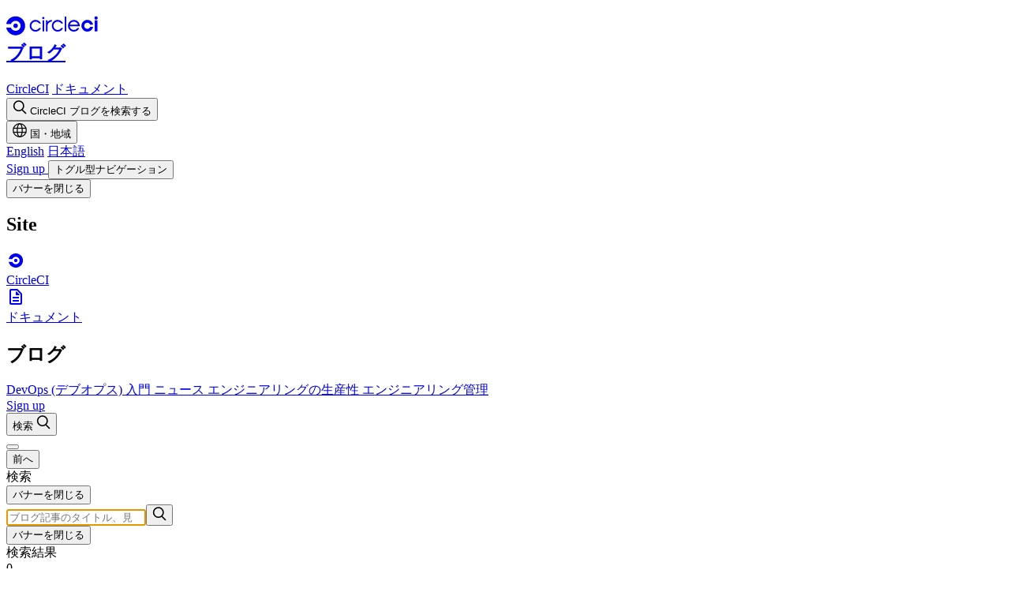

--- FILE ---
content_type: text/html; charset=UTF-8
request_url: https://circleci.com/ja/blog/
body_size: 27340
content:
<!DOCTYPE html>
<html lang="ja">
  <head>
    
    <meta charset="utf-8"/>

    
<meta http-equiv="Content-Security-Policy" content="
  default-src 'self' d3r49iyjzglexf.cloudfront.net dsbai75kcyzl9.cloudfront.net d2qm0z2kzhiwa.cloudfront.net;
  img-src 'self' data: http: https:;
  script-src 'self' d3r49iyjzglexf.cloudfront.net dsbai75kcyzl9.cloudfront.net d2qm0z2kzhiwa.cloudfront.net www2.circleci.com j.6sc.co *.algolianet.com *.algolia.net https://cdn-assets-prod.s3.amazonaws.com/js/preview2/ https://r2d2-inbound-js-store-production.s3.us-east-1.amazonaws.com/065621a0-abdf-4dad-b9b3-28b202628b05/jeeva.js https://s3-us-west-2.amazonaws.com/b2bjsstore/b/LNKLDHM3E2OJ/reb2b.js.gz cdn.amplitude.com https://www.clarity.ms/tag/uet/ tags.clickagy.com https://a.clickcertain.com/px/li/ cdnjs.cloudflare.com/ajax/libs/ dn1f1hmdujj40.cloudfront.net/js/ consent.cookiebot.com consentcdn.cookiebot.com https://www.datadoghq-browser-agent.com googleads.g.doubleclick.net/pagead/ connect.facebook.net www.google.ca/pagead/ www.google.co.jp/pagead/  www.google.co.uk/pagead/ www.google.com/pagead/ https://www.google.com/recaptcha/ www.google.ie/pagead/ www.google-analytics.com www.googleadservices.com/pagead/ www.googletagmanager.com https://boards.greenhouse.io/embed/job_board/js https://www.gstatic.com/recaptcha/ https://b.st-hatena.com/js/bookmark_button.js *.hotjar.com *.hotjar.io https://js.hs-analytics.net/analytics/ https://js.hsadspixel.net/fb.js https://js.hs-banner.com/v2/45466221/banner.js js.hs-scripts.com/45466221.js https://js.hscollectedforms.net/collectedforms.js https://js.hsforms.net/forms/embed/v2.js app.hubspot.com https://js.hubspot.com/web-interactives-embed.js cdn.jsdelivr.net/clipboard.js/ https://cdn.jsdelivr.net/npm/algoliasearch@4.24.0/dist/algoliasearch-lite.umd.js https://cdn.jsdelivr.net/npm/instantsearch.js@4.74.2/dist/instantsearch.production.min.js https://cdn.jsdelivr.net/npm/intl-tel-input@18.1.5/build/js/utils.js https://b-code.liadm.com/lc2.js https://d-code.liadm.com/did-008f.min.js https://i.liadm.com/s/56408 https://www.line-website.com/social-plugins/js/thirdparty/loader.min.js munchkin.marketo.net snap.licdn.com/li.lms-analytics/ in.ml314.com ml314.com cdn.optimizely.com/js/ cdn3.optimizely.com/js/ app.optimizely.com https://master-py3-monolithapp.app.optimizely.com/ https://optimizely.s3.amazonaws.com/js/ platform.twitter.com *.qualified.com a.quora.com https://www.redditstatic.com/ads/pixel.js https://a.remarketstats.com/px/li-co/ cdn.segment.com https://cdn.sprig.com https://tags.srv.stackadapt.com/events.js cookie.sync.usonar.jp cdn.cookie.sync.usonar.jp apis.usonar.jp https://a.usbrowserspeed.com/cs https://opps-widget.getwarmly.com www.youtube.com/iframe_api www.youtube.com/s/player/ https://ws.zoominfo.com/pixel/ 'unsafe-inline' 'unsafe-eval' https://unpkg.com/@highlightjs/ https://js.zi-scripts.com/zi-tag.js https://static.reo.dev;
  style-src 'self' d3r49iyjzglexf.cloudfront.net dsbai75kcyzl9.cloudfront.net d2qm0z2kzhiwa.cloudfront.net www2.circleci.com fonts.googleapis.com www.googletagmanager.com/debug/ https://cdn.jsdelivr.net/npm/instantsearch.css@8.5.1/themes/reset-min.css https://tags.srv.stackadapt.com/sa.css *.qualified.com 'unsafe-inline' https://unpkg.com/@highlightjs/;
  font-src 'self' d3r49iyjzglexf.cloudfront.net dsbai75kcyzl9.cloudfront.net d2qm0z2kzhiwa.cloudfront.net fonts.gstatic.com/s/ *.hotjar.com *.hotjar.io;
  frame-src 'self' www2.circleci.com consentcdn.cookiebot.com bid.g.doubleclick.net https://td.doubleclick.net www.facebook.com https://www.google.com/ www.googletagmanager.com https://boards.greenhouse.io https://b.hatena.ne.jp/entry/button/ https://*.hotjar.com *.hotjar.io https://forms.hsforms.com/ app.hubspot.com https://social-plugins.line.me/widget/ a8188917468.cdn.optimizely.com *.qualified.com platform.twitter.com syndication.twitter.com player.vimeo.com www.youtube.com https://job-boards.greenhouse.io;
  base-uri 'self';
  connect-src 'self' d3r49iyjzglexf.cloudfront.net dsbai75kcyzl9.cloudfront.net d2qm0z2kzhiwa.cloudfront.net https://*.circleci.com/ http://localhost:5338 c.6sc.co https://eps.6sc.co/v3/company/details https://epsilon.6sense.com/v3/company/details https://epsilon-globalaccelerator.6sense.com/v3/company/details https://epsilon-cloudfront.6sense.com/v3/company/details https://ipv6.6sc.co/ https://v.eps.6sc.co/v ib.adnxs.com https://secure.adnxs.com/ *.algolia.net *.algolianet.com https://alocdn.com/c/vn3d8u2u/a/xtarget/p.json https://cdn-assets-prod.s3.amazonaws.com/js/preview2/ api.amplitude.com https://azureatom2.westus3.cloudapp.azure.com:9091/ws/simple/ https://*.browser-intake-datadoghq.com https://aorta.clickagy.com hemsync.clickagy.com/external/ https://cdn.contentful.com/spaces/il1yandlcjgk/environments/master/ https://consentcdn.cookiebot.com/consentconfig/a28b71f3-4d2e-4eac-93bc-34929948dd7d/settings.json https://consentcdn.cookiebot.com/consentconfig/f367f93a-d685-4a2d-8111-1beb2859536e/settings.json *.g.doubleclick.net https://www.facebook.com/tr/ https://opps-api.getwarmly.com/api/sessions/trpc/ https://opps-api.getwarmly.com/api/socketio/ wss://opps-api.getwarmly.com/api/socketio/ https://analytics.google.com/g/ https://google.com/ccm/form-data/ www.google.ca/pagead/ www.google.co.jp/pagead/ www.google.co.uk/pagead/ www.google.com/pagead/ https://google.com/pagead/form-data/ www.google.ie/pagead/ www.google-analytics.com www.googleadservices.com/pagead/ https://www.google.com/ccm/collect *.hotjar.com:* *.hotjar.com *.hotjar.io wss://ws.hotjar.com/api/v2/client/ws https://hubspot-forms-static-embed.s3.amazonaws.com/prod/45466221/ https://forms.hscollectedforms.net/collected-forms/v1/config/json https://forms.hsforms.com/embed/v3/form/45466221/ https://forms.hsforms.com/emailcheck/v1/ https://cta-service-cms2.hubspot.com/web-interactives/public/v1/embed/combinedConfigs https://api.hubapi.com/hs-script-loader-public/v1/config/pixels-and-events/json https://forms-na1.hubspot.com/submissions-validation/v1/validate/ https://pro.ip-api.com/json https://ipapi.co/json *.liadm.com https://px.ads.linkedin.com/attribution_trigger https://px.ads.linkedin.com/wa/ 485-zmh-626.mktoresp.com/webevents/ app.optimizely.com/api/client/ errors.client.optimizely.com/log logx.optimizely.com/v1/events https://master-py3-monolithapp.app.optimizely.com/api/client/ tapi.optimizely.com/api/ *.qualified.com wss://ws.qualified.com wss://ws2.qualified.com/cable https://conversions-config.reddit.com/v1/pixel/error https://pixel-config.reddit.com/pixels/a2_gnjgkmy4996t/config https://www.redditstatic.com/ads/conversions-config/v1/pixel/config/a2_gnjgkmy4996t_telemetry https://api.rollbar.com/api/1/item/ api.segment.io/v1/ cdn.segment.com/v1/ https://cdn.segment.com/analytics-next/bundles/* https://cdn.segment.com/next-integrations/integrations/* https://api.sprig.com https://cdn.sprig.com https://tags.srv.stackadapt.com/sa.jpeg https://tags.srv.stackadapt.com/saq_pxl https://tags.srv.stackadapt.com/js_tracking https://a.usbrowserspeed.com/cs ws.zoominfo.com/pixel/ https://js.zi-scripts.com/unified/v1/master/getSubscriptions https://js.zi-scripts.com/unified/v1/master/logError https://cdn.segment.com/v1/projects/AbgkrgN4cbRhAVEwlzMkHbwvrXnxHh35/settings api.segment.io api.segment.com track.segment.com cdn.segment.com https://api.reo.dev;
  object-src 'none';
  form-action 'self' www.facebook.com/tr/ https://forms.hsforms.com/submissions/v3/public/submit/formsnext/multipart/ platform.twitter.com syndication.twitter.com;
  media-src 'self' d3r49iyjzglexf.cloudfront.net dsbai75kcyzl9.cloudfront.net d2qm0z2kzhiwa.cloudfront.net https://videos.ctfassets.net/il1yandlcjgk/ mediastream: *.qualified.com;
">

    <script id="Cookiebot" src="https://consent.cookiebot.com/uc.js" data-cbid="a28b71f3-4d2e-4eac-93bc-34929948dd7d" type="text/javascript" async></script>
    
  <script src="https://cdn.optimizely.com/js/8188917468.js" data-cookieconsent="statistics" type="text/plain"></script>


    <script type="text/javascript" src="https://d2qm0z2kzhiwa.cloudfront.net/blog/assets/node_modules/algoliasearch/dist/lite/builds/browser.umd-4a879cb43a99738c0d5ab2a333b55a28.js" crossorigin="anonymous"></script>

    <script type="text/javascript" src="https://d2qm0z2kzhiwa.cloudfront.net/blog/assets/node_modules/instantsearch.js/dist/instantsearch.production.min-2556d82caaa9d5f2f30c760791edd443.js" crossorigin="anonymous"></script>

    <meta content="IE=edge,chrome=1" http-equiv="X-UA-Compatible">
    <meta name="viewport" content="width=device-width, initial-scale=1.0">
    <meta name="mobile-web-app-capable" content="yes">
    <meta name="apple-mobile-web-app-status-bar-style" content="black">
    <link href="/ja/blog/feed.xml" type="application/rss+xml" rel="alternate" title="Latest 10 blog posts (atom)">

    
<script data-cookieconsent="marketing" type="text/plain">
  (function(w,d,s,l,i){w[l]=w[l]||[];w[l].push({'gtm.start':
  new Date().getTime(),event:'gtm.js'});var f=d.getElementsByTagName(s)[0],
  j=d.createElement(s),dl=l!='dataLayer'?'&l='+l:'';j.async=true;j.src=
  '//www.googletagmanager.com/gtm.js?id='+i+dl;f.parentNode.insertBefore(j,f);
  })(window,document,'script','dataLayer','GTM-W9HDVK');
</script>


    <link rel="apple-touch-icon" sizes="180x180" href="https://d2qm0z2kzhiwa.cloudfront.net/blog/assets/blog/meta/apple-touch-icon-ae782d6339f660e1c51fe68f58d7f0bb.png">
<link rel="icon" type="image/png" sizes="512x512" href="https://d2qm0z2kzhiwa.cloudfront.net/blog/assets/blog/meta/android-chrome-512x512-b0a3962c7ec90ae60cb31f99a3fc37b5.png">
<link rel="icon" type="image/png" sizes="192x192" href="https://d2qm0z2kzhiwa.cloudfront.net/blog/assets/blog/meta/android-chrome-192x192-4b4b8e31a8e09d0c50661d56be7abe09.png">
<link rel="icon" type="image/png" sizes="150x150" href="https://d2qm0z2kzhiwa.cloudfront.net/blog/assets/blog/meta/android-chrome-192x192-4b4b8e31a8e09d0c50661d56be7abe09.png">
<link rel="icon" type="image/png" sizes="32x32" href="https://d2qm0z2kzhiwa.cloudfront.net/blog/assets/blog/meta/favicon-32x32-b99b3f32c912ffa11871fca4c1bc9794.png">
<link rel="icon" type="image/png" sizes="16x16" href="https://d2qm0z2kzhiwa.cloudfront.net/blog/assets/blog/meta/favicon-16x16-3753a156e703f3623e04c22092c57784.png">
<link rel="manifest" href="https://d2qm0z2kzhiwa.cloudfront.net/blog/assets/blog/meta/site-df659f8936fedc4317891e7da811d30b.webmanifest">
<link rel="mask-icon" href="https://d2qm0z2kzhiwa.cloudfront.net/blog/assets/blog/meta/safari-pinned-tab-762525fdd8903e935f141a92dd70b325.svg" color="#04aa51">
<link rel="shortcut icon" href="https://d2qm0z2kzhiwa.cloudfront.net/blog/assets/blog/meta/favicon-a4b5df34fe849ecd8018a252dbf89a6c.ico">
<meta name="apple-mobile-web-app-title" content="CircleCI">
<meta name="application-name" content="CircleCI">
<meta name="msapplication-TileColor" content="#161616">
<meta name="msapplication-square150x150logo" content="https://d2qm0z2kzhiwa.cloudfront.net/blog/assets/blog/meta/mstile-150x150-126d37f348480d7ae2b632e3033a2f25.png" />
<meta name="theme-color" content="#ffffff">
    


    










  
    <link rel="alternate" hreflang="x-default" href="https://circleci.com/blog/">
  

  
    
    
    <link rel="alternate" hreflang="en" href="https://circleci.com/blog/">
  
    
    
    <link rel="alternate" hreflang="ja" href="https://circleci.com/ja/blog/">
  


    <meta http-equiv="Accept-CH" content="DPR, Width, Viewport-Width">

    <link rel="preconnect" href="https://fonts.googleapis.com">
    <link rel="preconnect" href="https://fonts.gstatic.com" crossorigin>
    <link href="https://fonts.googleapis.com/css2?family=Inter:wght@100..900&family=Space+Grotesk:wght@300..700&display=swap" rel="stylesheet" />

    
    <link type="text/css" rel="stylesheet" href="https://d2qm0z2kzhiwa.cloudfront.net/blog/assets/morph/main-c08182a05710b8d8619080f0211602a4.css" >


    

<script type="text/javascript">
  (function () {
    var pageSubcategory = null || null;
    var pageName        = null || null;

    // store as globals to read off of it later in analytics.js
    window.analyticsPageProperties = {
      pageSubcategory: pageSubcategory,
      pageName: pageName,
    };
  })();

  window.thirdPartyIds = {
    
  };

  window.circleJsConfig = {
    analytics: {
      enable: true
    },
    page: {
      lang: "ja"
    },
    env: "production"
  };
</script>

    
<script>
  !function(){var analytics=window.analytics=window.analytics||[];if(!analytics.initialize)if(analytics.invoked)window.console&&console.error&&console.error("Segment snippet included twice.");else{analytics.invoked=!0;analytics.methods=["trackSubmit","trackClick","trackLink","trackForm","pageview","identify","reset","group","track","ready","alias","page","once","off","on"];analytics.factory=function(t){return function(){var e=Array.prototype.slice.call(arguments);e.unshift(t);analytics.push(e);return analytics}};for(var t=0;t<analytics.methods.length;t++){var e=analytics.methods[t];analytics[e]=analytics.factory(e)}analytics.load=function(t){var e=document.createElement("script");e.type="text/javascript";e.async=!0;e.src=("https:"===document.location.protocol?"https://":"http://")+"cdn.segment.com/analytics.js/v1/"+t+"/analytics.min.js";var n=document.getElementsByTagName("script")[0];n.parentNode.insertBefore(e,n)};analytics.SNIPPET_VERSION="3.1.0";}}();
</script>
<script data-cookieconsent="statistics" type="text/plain">
  analytics.load("AbgkrgN4cbRhAVEwlzMkHbwvrXnxHh35");
</script>


    


































<title>CircleCI ブログ - CircleCI</title>

<meta property="og:title" content="CircleCI ブログ - CircleCI" />


  <meta name="description" content="CircleCI（サークルCI）のブログでは、DevOpsやCI/CDの入門情報やエンジニアリングの生産性、ソフトウェア開発に関するお役立ち情報、当社の製品に関するニュース等をお届けしています。" />
  <meta property="og:description" content="CircleCI（サークルCI）のブログでは、DevOpsやCI/CDの入門情報やエンジニアリングの生産性、ソフトウェア開発に関するお役立ち情報、当社の製品に関するニュース等をお届けしています。" />






<link rel="canonical" href="https://circleci.com/ja/blog/" />
<meta property="og:url" content="https://circleci.com/ja/blog/" />


  <meta property="og:site_name" content="CircleCI" />



<meta property="og:image" content="https://images.ctfassets.net/il1yandlcjgk/3NJSDelkFaAtnyFOJNghjQ/df5d4218a3ca83233e471c7eab072b90/circleci-og-morph.png?w=1200&fm=jpg" />
  
  





  <meta property="og:type" content="website" />






  
    <meta name="twitter:card" content="summary_large_image" />
  

  <meta name="twitter:site" content="@circleci" />

  



  

  

  

  
    <meta name="facebook-domain-verification" content="nnlbym6zbwhtcivy2t5hbes5vvvjpu" />
  




<script type="application/ld+json">

  {
    "@context": "http://schema.org",


    "@type": "WebPage",





    "headline": "CircleCI ブログ",



    "image": "https://images.ctfassets.net/il1yandlcjgk/3NJSDelkFaAtnyFOJNghjQ/df5d4218a3ca83233e471c7eab072b90/circleci-og-morph.png?w=1200&fm=jpg",





    "description": "CircleCI（サークルCI）のブログでは、DevOpsやCI/CDの入門情報やエンジニアリングの生産性、ソフトウェア開発に関するお役立ち情報、当社の製品に関するニュース等をお届けしています。",






    "url": "https://circleci.com/ja/blog/"
  }

</script>

<!-- End Jekyll SEO tag -->

  </head>
  <body class="page-blog   lang-ja">
    
<noscript><iframe src="//www.googletagmanager.com/ns.html?id=GTM-W9HDVK"
height="0" width="0" style="display:none;visibility:hidden"></iframe></noscript>



    <div class="bg-white border-b border-b-morph-fog z-10 top-0 sticky">
  <div class="2xl:container mx-auto pl-8 pr-5 md:pr-8 lg:px-16">
    <nav class="flex justify-between items-center h-18">
      
      <h1>
        <a
          href="/ja/blog/"
          class="flex flex-row items-center gap-2"
          data-analytics-action="clicked-blog-top-nav"
          data-analytics-properties='{ "menu": "blog-nav", "cta_text": "circleci_logo" }'
          data-js-id="mobile-blur-prev"
        >
          <svg role="img" aria-label="CircleCI" fill="none" height="25" viewBox="0 0 116 25" width="116" xmlns="http://www.w3.org/2000/svg"><path d="m8.87876 12.6691c0-1.5781 1.30334-2.87304 2.89174-2.87304s2.8917 1.29494 2.8917 2.87304c0 1.5782-1.3033 2.8731-2.8917 2.8731-1.6292 0-2.89174-1.2544-2.89174-2.8731zm2.89174-12.018362c-5.66126 0-10.42647 3.844272-11.7705 9.064382v.1214c0 .32368.24437.56648.570196.56648h4.887394c.24437 0 .44801-.1214.52947-.3237 1.0182-2.18515 3.21753-3.68239 5.78344-3.68239 3.5026 0 6.3536 2.83262 6.3536 6.31269 0 3.4801-2.851 6.3127-6.3536 6.3127-2.56591 0-4.76524-1.4972-5.78344-3.6824-.08146-.2023-.2851-.3237-.52947-.3237h-4.887394c-.325826-.0405-.570196.2023-.570196.526v.1214c1.34403 5.2201 6.10924 9.0644 11.7705 9.0644 6.6794 0 12.0963-5.382 12.0963-12.0184 0-6.67688-5.4169-12.058862-12.0963-12.058862zm31.6458 14.851062h-1.6291c-.1222 0-.2036.0404-.2851.1214-.9367 1.4163-2.5659 2.347-4.3986 2.347-2.9732 0-5.3354-2.347-5.3354-5.3011 0-2.95398 2.4029-5.301 5.3354-5.301 1.8327 0 3.4619.93071 4.3986 2.34702.0815.08094.1629.1214.2851.1214h1.6291c.2037 0 .3666-.16186.3666-.36419 0-.04047 0-.1214-.0407-.16187-1.2219-2.42796-3.747-4.08706-6.6387-4.08706-4.1136 0-7.4533 3.31821-7.4533 7.4053 0 4.168 3.3397 7.4457 7.4533 7.4457 2.8917 0 5.4168-1.6591 6.6387-4.087.0407-.0405.0407-.081.0407-.1619 0-.1619-.1629-.3237-.3666-.3237zm4.9689-12.70636c0 .76885-.6517 1.41631-1.4255 1.41631s-1.4255-.64746-1.4255-1.41631c0-.76886.6517-1.41631 1.4255-1.41631.8146.04046 1.4255.64745 1.4255 1.41631zm-.3258 16.59106v-13.75844h-2.1179v13.75844c0 .2023.1629.3642.3665.3642h1.4255c.163 0 .3259-.1619.3259-.3642zm9.2046-14.08217c-2.1586.08093-3.8692 1.13305-4.9689 2.67076v-1.98284c0-.20233-.1629-.36419-.3665-.36419h-1.4255c-.2037 0-.3666.16186-.3666.36419v13.39425c0 .2023.1629.3642.3666.3642h1.4255c.2036 0 .3665-.1619.3665-.3642v-6.7174c0-2.79211 2.1993-5.09867 4.9689-5.26054.2036 0 .3665-.16186.3665-.36419v-1.41631c0-.16187-.1629-.32373-.3665-.32373zm14.1734 10.19747h-1.6291c-.1222 0-.2037.0404-.2851.1214-.9368 1.4163-2.5659 2.347-4.3987 2.347-2.9324 0-5.3354-2.3875-5.3354-5.3011 0-2.91351 2.403-5.301 5.3354-5.301 1.8328 0 3.4619.93071 4.3987 2.34702.0814.08094.1629.1214.2851.1214h1.6291c.2036 0 .3666-.16186.3666-.36419 0-.04047-.0001-.1214-.0408-.16187-1.2218-2.42796-3.747-4.08706-6.6387-4.08706-4.1135 0-7.4533 3.31821-7.4533 7.4053 0 4.087 3.3398 7.4053 7.4533 7.4053 2.8917 0 5.4169-1.6592 6.6387-4.0871.0407-.0405.0408-.0809.0408-.1619-.0408-.1214-.163-.2832-.3666-.2832zm4.2357-14.4464h-1.4254c-.2037 0-.3666.16186-.3666.36419v18.00741c0 .2023.1629.3642.3666.3642h1.4254c.2037 0 .3666-.1619.3666-.3642v-18.00741c0-.20233-.1629-.36419-.3666-.36419zm9.9377 4.20846c-4.1135 0-7.4532 3.31822-7.4532 7.40524 0 4.0871 3.3397 7.4053 7.4532 7.4053 2.8917 0 5.4169-1.6591 6.6387-4.087.0408-.0405.0408-.081.0408-.1619 0-.2023-.1629-.3642-.3666-.3642h-1.6291c-.1222 0-.2036.0405-.2851.1619-.9775 1.4163-2.5659 2.3065-4.3987 2.3065-2.688 0-4.9281-1.9828-5.2946-4.5726h12.3814c.2036 0 .3258-.1619.3665-.3238 0-.1214 0-.2428 0-.3642 0-4.08702-3.3397-7.40524-7.4533-7.40524zm-5.1317 6.02944c.6109-2.22563 2.688-3.88474 5.1317-3.88474s4.5209 1.65911 5.1318 3.88474zm33.2339-10.602096c-1.181 0-2.118.930716-2.118 2.104236 0 1.17351.937 2.10423 2.118 2.10423s2.118-.93072 2.118-2.10423c0-1.13305-.937-2.104236-2.118-2.104236zm1.752 4.936856v13.75844c0 .2023-.163.3642-.367.3642h-2.851c-.204 0-.366-.1619-.366-.3642v-13.75844zm-12.789 14.44634c3.462 0 6.394-2.3875 7.209-5.5843 0-.0405 0-.0405 0-.0809 0-.2023-.163-.3642-.367-.3642h-3.014c-.162 0-.285.0809-.325.2023-.611 1.3354-1.955 2.2661-3.544 2.2661-2.158 0-3.9097-1.74-3.9097-3.8847s1.7517-3.88476 3.9097-3.88476c1.589 0 2.933.93072 3.544 2.26606.04.1214.163.2024.325.2024h3.014c.204 0 .367-.1619.367-.3642 0-.0405 0-.0405 0-.081-.815-3.19677-3.747-5.58427-7.209-5.58427-4.1136 0-7.4533 3.31821-7.4533 7.40527 0 4.2085 3.3397 7.4862 7.4533 7.4862z" fill="currentColor"/></svg>
          <div class="text-h4 leading-none pb-0.5">
            ブログ
          </div>
        </a>
      </h1>
      <div class="blog-nav--list blog-nav--external-links flex items-center">
        <a
          href="https://circleci.com/ja/"
          data-analytics-action="clicked-blog-top-nav"
          data-analytics-properties='{ "menu": "blog-nav", "cta_text": "circleci.com" }'
          class="group/link hidden md:block max-w-max w-max shrink-0 px-3 py-6 text-[15px] hover:text-slime-650 transition-colors duration-300"
        >CircleCI</a>
        <a
          href="https://circleci.com/docs/"
          data-analytics-action="clicked-blog-top-nav"
          data-analytics-properties='{ "menu": "blog-nav", "cta_text": "documentation" }'
          class="group/link hidden md:block max-w-max w-max shrink-0 px-3 py-6 text-[15px] hover:text-slime-650 transition-colors duration-300"
          data-js-id="lang-blur-prev"
        >ドキュメント</a>
        <div class="hidden sm:block group/menu h-18">
          <button
            class="h-full px-3 focus:outline-none focus:outline-0 focus:outline-offset-0 group-hover/menu:text-slime-650 group-focus-within/menu:text-slime-650 transition-colors duration-300"
            data-analytics-action="click-outer-cta"
            data-analytics-properties='{ "location": "top nav", "category": "search", "page_location": "mega menu - search" }'
            onclick="toggleMenu('search')"
          >
            <svg fill="none" height="18" viewBox="0 0 18 18" width="18" xmlns="http://www.w3.org/2000/svg"><g stroke="currentColor" stroke-width="1.6"><circle cx="7.76908" cy="7.15385" r="6.15385"/><path d="m12.0771 12.0769 4.9231 4.9231"/></g></svg>
            <span class="sr-only">
              CircleCI ブログを検索する
            </span>
          </button>
        </div>
        <div class="relative group/menu h-18">
  <button
    class="h-full px-3 [@media(hover:hover)]:pointer-events-none focus:outline-none"
    data-analytics-action="click-outer-cta"
    data-analytics-properties='{ "location": "top nav", "category": "language", "page_location": "mega menu - language", "cta_text": "choose language" }'
    onclick="toggleMenu('menu-lang', true)"
  >
    <div class="h-full py-6 border-y-2 border-transparent group-hover/menu:text-slime-650 group-focus-within/menu:text-slime-650 transition-colors duration-300">
      <svg fill="none" height="18" viewBox="0 0 18 18" width="18" xmlns="http://www.w3.org/2000/svg" xmlns:xlink="http://www.w3.org/1999/xlink"><g stroke="currentColor" stroke-miterlimit="10" stroke-width="1.25"><path d="m8.9991 17.3078c4.5882 0 8.3077-3.7195 8.3077-8.30772s-3.7195-8.307697-8.3077-8.307697c-4.58821 0-8.307694 3.719477-8.307694 8.307697s3.719484 8.30772 8.307694 8.30772z"/><path d="m8.99853 17.3078c1.76387 0 3.19387-3.7195 3.19387-8.30772s-1.43-8.307697-3.19387-8.307697c-1.76391 0-3.19384 3.719477-3.19384 8.307697s1.42993 8.30772 3.19384 8.30772z"/><path d="m.691406 6.44287h16.615394"/><path d="m.691406 11.5567h16.615394"/></g></svg>
      <span class="sr-only">国・地域</span>
    </div>
  </button>
  <div
    class="hidden group-hover/menu:block open:block absolute w-max pt-2 top-full left-1/2 -translate-x-1/2 z-20"
    data-js-id="menu-lang"
  >
    <div
      data-analytics-scroll
      data-analytics-action=""
      data-analytics-properties='{ "location": "top nav", "category": "language", "page_location": "mega menu - language" }'
    ></div>
    <div class="bg-white rounded-2xl shadow-md flex flex-col gap-1 p-2">
      
        
        
        
        
        
        <a
          href="https://circleci.com/blog/"
          hreflang="en"
          class="hover:bg-morph-fog p-2 pr-3 rounded-lg leading-tight "
          data-analytics-action="click-outer-cta"
          data-analytics-properties='{ "location": "top nav", "category": "language", "page_location": "language - english" }'
        >English</a>
      
        
        
        
        
        
        <a
          href="#main"
          hreflang="ja"
          class="hover:bg-morph-fog p-2 pr-3 rounded-lg leading-tight  border border-blue-400 "
          data-analytics-action="click-outer-cta"
          data-analytics-properties='{ "location": "top nav", "category": "language", "page_location": "language - japan" }'
        >日本語</a>
      
    </div>
  </div>
</div>
        <a
          href="https://circleci.com/ja/signup/"
          class="hidden md:block text-base leading-5 button-base button-primary on-light ml-3"
          data-analytics-action="clicked-blog-top-nav"
          data-analytics-properties='{ "menu": "blog-nav", "cta_text": "signup_button" }'
        >
          Sign up
        </a>
        <button
          class="relative group/menu py-7 px-3 md:hidden"
          data-analytics-action="click-outer-cta"
          data-analytics-properties='{ "location": "top nav", "category": "mobile menu" }'
          onclick="openMenu('mobile')"
        >
          <div
            class="w-5 h-4 flex flex-col justify-between items-stretch group-hover/menu:text-slime-650 group-focus-within/menu:text-slime-650 transition-colors duration-300"
            data-analytics-scroll
            data-analytics-action=""
            data-analytics-properties='{ "location": "top nav", "category": "hamburger" }'
          >
            <div class="h-0.5 bg-current"></div>
            <div class="h-0.5 bg-current"></div>
            <div class="h-0.5 bg-current"></div>
            <span class="sr-only">トグル型ナビゲーション</span>
          </div>
        </button>
      </div>
    </nav>
  </div>
  <div class="absolute left-0 right-0 w-full overflow-x-hidden h-screen top-0 pointer-events-none">
    <div data-dialog-type="menu" data-js-id="mobile" class="group/mobile hidden open:block lg:open:hidden bg-white absolute inset-0 w-full h-full max-h-screen backdrop:hidden open:animate-slide-in overflow-hidden pointer-events-auto overflow-y-auto">
  <div class="sticky px-8 top-0 z-10 flex justify-between items-center -mr-2 bg-white">
  <div></div>
  <button
    class="px-3 py-7"
    data-analytics-action="click-outer-cta"
    data-analytics-properties='{ "location": "top nav", "category": "close", "page_location": "mega menu - mobile" }'
    onclick="closeAllMenus()"
  >
    <div class="w-5 h-4 flex flex-col justify-between items-stretch">
  <div class="h-0.5 bg-current -rotate-45 origin-right"></div>
  <div class="h-0.5 bg-current rotate-45 origin-right"></div>
  <span class="sr-only">バナーを閉じる</span>
</div>
  </button>
</div>
<div
data-analytics-scroll
data-analytics-action=""
data-analytics-properties='{ "location": "top nav", "category": "mobile", "page_location": "mega menu - mobile" }'
></div>
  <div class="px-8 py-6 h-[calc(100vh-72px)] overflow-y-auto space-y-6 transition-all opacity-0 translate-x-3 group-data-[animation-state=done]/mobile:translate-x-0 group-data-[animation-state=done]/mobile:opacity-100 duration-100 ease-in-out">
    <div class="pb-6">
      <h2 class="mb-5 pl-2 font-light text-small text-neutral-400">Site</h2>
      <div class="flex flex-col gap-1.5">
        <a
          href="https://circleci.com/ja/"
          class="flex gap-3 text-[20px] font-medium p-2 hover:bg-morph-fog rounded-lg group/link"
          data-analytics-action="clicked-blog-top-nav"
          data-analytics-properties='{ "menu": "blog-category", "cta_text": "CircleCI" }'
        ><div class="rounded-lg border bg-neutral-40 border-neutral-80 inline-block p-1 max-h-[34px]"><svg width="24" height="24" viewBox="0 0 24 24" fill="none" xmlns="http://www.w3.org/2000/svg">
<path d="M9.82123 11.9849C9.82123 10.8051 10.8042 9.83699 12.0021 9.83699C13.2001 9.83699 14.183 10.8051 14.183 11.9849C14.183 13.1647 13.2001 14.1328 12.0021 14.1328C10.7734 14.1328 9.82123 13.195 9.82123 11.9849ZM12.0021 3C7.7325 3 4.13865 5.87396 3.125 9.77648V9.86723C3.125 10.1092 3.3093 10.2907 3.55503 10.2907H7.24104C7.42534 10.2907 7.57892 10.2 7.64036 10.0487C8.40827 8.41513 10.067 7.2958 12.0021 7.2958C14.6438 7.2958 16.7939 9.41344 16.7939 12.0151C16.7939 14.6168 14.6438 16.7344 12.0021 16.7344C10.067 16.7344 8.40827 15.6152 7.64036 13.9815C7.57892 13.8303 7.42534 13.7395 7.24104 13.7395H3.55503C3.3093 13.7092 3.125 13.8908 3.125 14.1328V14.2235C4.13865 18.126 7.7325 21 12.0021 21C17.0397 21 21.125 16.9765 21.125 12.0151C21.125 7.02353 17.0397 3 12.0021 3Z" fill="currentColor"/>
</svg>
</div>
            <div class="flex items-center pt-0.5 gap-3">CircleCI</div></a>
        <a
          href="https://circleci.com/docs/"
          class="flex gap-3 text-[20px] font-medium p-2 hover:bg-morph-fog rounded-lg group/link"
          data-analytics-action="clicked-blog-top-nav"
          data-analytics-properties='{ "menu": "blog-category", "cta_text": "documentation" }'
        >
            <div class="rounded-lg border bg-neutral-40 border-neutral-80 inline-block p-1 max-h-[34px]"><svg width="24" height="24" viewBox="0 0 24 24" fill="none" xmlns="http://www.w3.org/2000/svg">
<path fill-rule="evenodd" clip-rule="evenodd" d="M4 4C4 2.89543 4.89321 2 5.99778 2H13C13.7756 2 14.1862 2.22592 14.3721 2.37404C14.4358 2.42476 14.4916 2.48428 14.5474 2.54381C14.5738 2.57201 14.6002 2.60022 14.6275 2.62749L19.5 7.5C19.5 7.5 20 8 20 9V20.0032C20 21.1078 19.1046 22 18 22H6C4.89543 22 4 21.1046 4 20V4ZM6 5C6 4.44772 6.44712 4 6.9994 4H13C13.4129 4 13.6869 4.21016 13.8065 4.32581C13.8377 4.35602 13.8667 4.38832 13.8958 4.42064C13.9118 4.43848 13.9278 4.45633 13.9442 4.47383L17.4837 8.24925C17.5144 8.28202 17.5466 8.31366 17.5787 8.34529C17.6449 8.41041 17.7112 8.47556 17.765 8.55076C17.8715 8.69969 18 8.96868 18 9.4V19.0036C18 19.5559 17.5523 20 17 20H7C6.44772 20 6 19.5523 6 19V5ZM15.5 18C15.7761 18 16 17.7761 16 17.5V16.5C16 16.2239 15.7761 16 15.5 16H8.5C8.22386 16 8 16.2239 8 16.5V17.5C8 17.7761 8.22386 18 8.5 18H15.5ZM16 13.5C16 13.7761 15.7761 14 15.5 14H8.5C8.22386 14 8 13.7761 8 13.5V12.5C8 12.2239 8.22386 12 8.5 12H15.5C15.7761 12 16 12.2239 16 12.5V13.5ZM12 9.5C12 9.77614 12.2239 10 12.5 10H16.2929C16.7383 10 16.9614 9.46143 16.6464 9.14645L12.8536 5.35355C12.5386 5.03857 12 5.26165 12 5.70711V9.5Z" fill="currentColor"/>
</svg>
</div>
            <div class="flex items-center pt-0.5 gap-3">
              ドキュメント
            </div>
          </a>
      </div>
    </div>
    <div class="pb-6">
      <h2 class="mb-5 pl-2 font-light text-small text-neutral-400">ブログ</h2>
      <div class="flex flex-col gap-1.5">
        
          
          
          <a
            href="/ja/blog/tag/devops101/"
            class="hover:bg-morph-fog flex gap-3 p-2 transition-colors duration-300 rounded-lg w-fit max-w-full items-center group/link"
            data-analytics-action="clicked-blog-top-nav"
            data-analytics-properties='{ "menu": "blog-category", "cta_text": "devops101" }'
          >
            DevOps (デブオプス) 入門
      </a>
      
          
          
          <a
            href="/ja/blog/tag/news/"
            class="hover:bg-morph-fog flex gap-3 p-2 transition-colors duration-300 rounded-lg w-fit max-w-full items-center group/link"
            data-analytics-action="clicked-blog-top-nav"
            data-analytics-properties='{ "menu": "blog-category", "cta_text": "news" }'
          >
            ニュース
      </a>
      
          
          
          <a
            href="/ja/blog/tag/engineering-productivity/"
            class="hover:bg-morph-fog flex gap-3 p-2 transition-colors duration-300 rounded-lg w-fit max-w-full items-center group/link"
            data-analytics-action="clicked-blog-top-nav"
            data-analytics-properties='{ "menu": "blog-category", "cta_text": "engineering-productivity" }'
          >
            エンジニアリングの生産性
      </a>
      
          
          
          <a
            href="/ja/blog/tag/engineering-management/"
            class="hover:bg-morph-fog flex gap-3 p-2 transition-colors duration-300 rounded-lg w-fit max-w-full items-center group/link"
            data-analytics-action="clicked-blog-top-nav"
            data-analytics-properties='{ "menu": "blog-category", "cta_text": "engineering-management" }'
          >
            エンジニアリング管理
      </a>
      
      </div>
    </div>
    <div class="space-y-1.5">
      <a
        href="https://circleci.com/ja/signup/"
        class="block text-[20px] font-medium p-2 hover:bg-morph-fog rounded-lg"
        data-analytics-action="click-outer-cta"
        data-analytics-properties='{ "location": "top nav", "category": "signup" }'
      >
        <div class="flex gap-3">
          Sign up
          <div class="w-8 h-8 border flex items-center justify-center transition-colors button-primary on-light rounded-lg"><div class="arrow"></div></div>
        </div>
      </a>

      <button
        class="text-[20px] font-medium p-2 hover:bg-morph-fog rounded-lg flex gap-3 items-center w-full"
        data-analytics-action="click-outer-cta"
        data-analytics-properties='{ "location": "top nav", "category": "search", "page_location": "mega menu - mobile" }'
        onclick="openMenu('search')"
      >
        検索
        <svg fill="none" height="18" viewBox="0 0 18 18" width="18" xmlns="http://www.w3.org/2000/svg"><g stroke="currentColor" stroke-width="1.6"><circle cx="7.76908" cy="7.15385" r="6.15385"/><path d="m12.0771 12.0769 4.9231 4.9231"/></g></svg>
      </button>
      </div>
  </div>
</div>

<div data-dialog-type="menu" data-js-id="search" class="hidden open:block bg-white lg:bg-transparent absolute inset-0 lg:top-18 bottom-auto lg:border-t border-t-morph-fog h-full max-h-screen lg:max-h-[calc(100vh-72px)] open:animate-slide-in lg:open:animate-none overflow-hidden pointer-events-auto overflow-y-auto">
  <button onclick="closeAllMenus()" class="hidden lg:block w-full absolute z-0 inset-0 h-full cursor-default"></button>
  <div class="sticky px-8 top-0 z-10 flex justify-between items-center -mr-2 bg-white lg:hidden">
    <button
      class="px-3 py-7"
      data-analytics-action="click-outer-cta"
      data-analytics-properties='{ "location": "top nav", "category": "back", "page_location": "mega menu - search" }'
      onclick="closeMenu('search')"
    >
      <div class="arrow-left"></div>
      <div class="sr-only">前へ</div>
    </button>
    <div class="text-[20px] font-medium">検索</div>
  <button
    class="px-3 py-7"
    data-analytics-action="click-outer-cta"
    data-analytics-properties='{ "location": "top nav", "category": "close", "page_location": "mega menu - search" }'
    onclick="closeAllMenus()"
  >
    <div class="w-5 h-4 flex flex-col justify-between items-stretch">
  <div class="h-0.5 bg-current -rotate-45 origin-right"></div>
  <div class="h-0.5 bg-current rotate-45 origin-right"></div>
  <span class="sr-only">バナーを閉じる</span>
</div>
  </button>
</div>
<div
data-analytics-scroll
data-analytics-action=""
data-analytics-properties='{ "location": "top nav", "category": "search", "page_location": "mega menu - search" }'
></div>
  <div class="bg-white w-full relative lg:shadow-md">
    <div class="w-full 2xl:container mx-auto py-12 px-8 lg:p-16">
      <div class="flex justify-between">
        <div id="searchbox" class="relative flex items-center gap-2.5 border border-morph-vapor focus-within:border-morph-terminal rounded-full p-3 mb-4 sm:mb-10 w-full sm:w-3/4 lg:w-1/2 leading-4"></div>
        <button
          class="w-4 h-4 mt-3 relative hidden lg:block"
          data-analytics-action="click-outer-cta"
          data-analytics-properties='{ "location": "top nav", "category": "search", "page_location": "mega menu - search", "cta_text": "close" }'
          onclick="closeAllMenus()"
        >
          <div class="w-5 h-4 flex flex-col justify-between items-stretch">
  <div class="h-0.5 bg-current -rotate-45 origin-right"></div>
  <div class="h-0.5 bg-current rotate-45 origin-right"></div>
  <span class="sr-only">バナーを閉じる</span>
</div>
        </button>
      </div>
      <div data-js-id="search-results" data-active-index="blog" class="group/index sm:mt-9 flex gap-6 sm:gap-8 flex-col sm:flex-row">
        <div class="w-full sm:w-9/12 md:w-10/12 xl:w-7/12">
          <a data-js-id="scroll-target" class="absolute -mt-24 lg:-mt-9"></a>
          <div class="hidden group-data-[active-index=blog]/index:block">
  <div class="flex gap-2 items-center mb-8">
    <div class="type-h4">検索結果</div>
    <div class="text-[10px] text-morph-terminal bg-neutral-40 border-neutral-80 border rounded-2xl py-0.5 px-1 inline-block" data-js-id="stats-h4-blog"></div>
  </div>
  <div data-js-id="hits-blog"></div>
  <div data-js-id="pagination-blog" class="mt-8"></div>
</div>
        </div>
      </div>
    </div>
  </div>
</div>
  </div>
</div>

    <main id="main" data-js-id="mobile-blur-next">

      







  
  <div class="bg-morph-vapor ">
    <div class="2xl:container mx-auto px-8 lg:px-16 py-2.5">
      <div class="flex flex-wrap items-center gap-x-6 gap-y-2">
        <div class="text-pill py-1 px-2 rounded-full font-bold text-green-800 bg-green-200">New</div>
        <div class="text-small">
          <p>Smarter Testing: Run the tests that matter, move 97% faster.</p>

        </div>
        
          <a
            class="arrow-link text-small font-normal group/link"
            href="http://circleci.com/blog/smarter-testing/"
            data-analytics-action="click-outer-cta"
            data-analytics-location=""
          ><span class="underline underline-offset-2">Learn more</span>&ensp;<div class="arrow-expanding scale-75 origin-left"></div></a>
        
      </div>
    </div>
    
  </div>





<div class="2xl:container mx-auto px-8 lg:px-16 blog-index--hero flex flex-col lg:flex-row gap-8 pt-16">
  
    
    <div class="w-full lg:w-1/2 lg:pr-18 tag--devops flex flex-col gap-6">
      





<div class="flex justify-between items-end pb-4 border-b-morph-vapor border-b mb-6 gap-4">
  <h2 class="type-h3 text-morph-terminal">AI Development</h2>
  


<div class="w-max shrink-0"><a href="/ja/blog/tag/ai/" class="group/link arrow-link hover:text-slime-650 active:text-slime-750"><span class="underline  underline-offset-4">すべて見る</span>&ensp;<div class="arrow-expanding text-slime-650 group-hover/link:text-slime-650 group-active/link:text-slime-750"></div></a></div>

</div>
      
        
        

        <a 
          href="/ja/blog/introducing-chunk/"
          data-analytics-action="click-outer-cta"
          data-analytics-location="featured tag - ai"
         class="flex flex-col sm:flex-row lg:flex-col gap-6 group">
          <div class="w-full sm:w-1/2 lg:w-full shrink-0">
            <div class="w-full overflow-hidden h-0 bg-morph-vapor pt-[57%] relative block rounded-2xl">
              






<picture>
  
    
    
      <source
        srcset="https://images.ctfassets.net/il1yandlcjgk/22tVqC5nL95BXiVYuBniwa/65b7486815574517f17f83c88366cdef/Chunk_Interim_-__Blog_2054_x_1170_-v4.png?w=597&fm=webp&q=75 1x, https://images.ctfassets.net/il1yandlcjgk/22tVqC5nL95BXiVYuBniwa/65b7486815574517f17f83c88366cdef/Chunk_Interim_-__Blog_2054_x_1170_-v4.png?w=1194&fm=webp&q=60 2x, https://images.ctfassets.net/il1yandlcjgk/22tVqC5nL95BXiVYuBniwa/65b7486815574517f17f83c88366cdef/Chunk_Interim_-__Blog_2054_x_1170_-v4.png?w=1791&fm=webp&q=45 3x"
        media="(min-width: 1440px)"
      />
    
  
  
    
    
      <source
        srcset="https://images.ctfassets.net/il1yandlcjgk/22tVqC5nL95BXiVYuBniwa/65b7486815574517f17f83c88366cdef/Chunk_Interim_-__Blog_2054_x_1170_-v4.png?w=589&fm=webp&q=75 1x, https://images.ctfassets.net/il1yandlcjgk/22tVqC5nL95BXiVYuBniwa/65b7486815574517f17f83c88366cdef/Chunk_Interim_-__Blog_2054_x_1170_-v4.png?w=1178&fm=webp&q=60 2x, https://images.ctfassets.net/il1yandlcjgk/22tVqC5nL95BXiVYuBniwa/65b7486815574517f17f83c88366cdef/Chunk_Interim_-__Blog_2054_x_1170_-v4.png?w=1767&fm=webp&q=45 3x"
        media="(min-width: 1280px)"
      />
    
  
  
  
    
    
      <source
        srcset="https://images.ctfassets.net/il1yandlcjgk/22tVqC5nL95BXiVYuBniwa/65b7486815574517f17f83c88366cdef/Chunk_Interim_-__Blog_2054_x_1170_-v4.png?w=505&fm=webp&q=75 1x, https://images.ctfassets.net/il1yandlcjgk/22tVqC5nL95BXiVYuBniwa/65b7486815574517f17f83c88366cdef/Chunk_Interim_-__Blog_2054_x_1170_-v4.png?w=1010&fm=webp&q=60 2x, https://images.ctfassets.net/il1yandlcjgk/22tVqC5nL95BXiVYuBniwa/65b7486815574517f17f83c88366cdef/Chunk_Interim_-__Blog_2054_x_1170_-v4.png?w=1515&fm=webp&q=45 3x"
        media="(min-width: 768px)"
      />
    
  
  
    
    
      <source
        srcset="https://images.ctfassets.net/il1yandlcjgk/22tVqC5nL95BXiVYuBniwa/65b7486815574517f17f83c88366cdef/Chunk_Interim_-__Blog_2054_x_1170_-v4.png?w=369&fm=webp&q=75 1x, https://images.ctfassets.net/il1yandlcjgk/22tVqC5nL95BXiVYuBniwa/65b7486815574517f17f83c88366cdef/Chunk_Interim_-__Blog_2054_x_1170_-v4.png?w=738&fm=webp&q=60 2x, https://images.ctfassets.net/il1yandlcjgk/22tVqC5nL95BXiVYuBniwa/65b7486815574517f17f83c88366cdef/Chunk_Interim_-__Blog_2054_x_1170_-v4.png?w=1107&fm=webp&q=45 3x"
        media="(min-width: 640px)"
      />
    
  
  
    
    
      <source
        srcset="https://images.ctfassets.net/il1yandlcjgk/22tVqC5nL95BXiVYuBniwa/65b7486815574517f17f83c88366cdef/Chunk_Interim_-__Blog_2054_x_1170_-v4.png?w=604&fm=webp&q=75 1x, https://images.ctfassets.net/il1yandlcjgk/22tVqC5nL95BXiVYuBniwa/65b7486815574517f17f83c88366cdef/Chunk_Interim_-__Blog_2054_x_1170_-v4.png?w=1208&fm=webp&q=60 2x, https://images.ctfassets.net/il1yandlcjgk/22tVqC5nL95BXiVYuBniwa/65b7486815574517f17f83c88366cdef/Chunk_Interim_-__Blog_2054_x_1170_-v4.png?w=1812&fm=webp&q=45 3x"
        media="(min-width: 0px)"
      />
    
  
  <img
    src="https://images.ctfassets.net/il1yandlcjgk/22tVqC5nL95BXiVYuBniwa/65b7486815574517f17f83c88366cdef/Chunk_Interim_-__Blog_2054_x_1170_-v4.png?w=604&fm=webp&q=60"
    alt="Chunk ai agent hero v4"
    class="object-cover w-full h-full absolute inset-0 group-hover:scale-105 duration-300 transition-transform"
  />
</picture>
            </div>
          </div>
          <div>
            <h4 class="type-h4 font-medium mb-4 text-morph-terminal group-hover:text-slime-650 transition-colors duration-300">Chunk™のご紹介：AI の処理速度でコードを検証する自律型エージェント</h4>
            <p class="uppercase type-p group-hover:text-slime-650 transition-colors duration-300">5 分 READ</p>
          </div>
        </a>
      
      
        
        
          

          <a 
            href="/ja/blog/circleci-mcp-server/"
            data-analytics-action="click-outer-cta"
            data-analytics-location="featured tag - ai"
           class="flex flex-col sm:flex-row lg:flex-col xl:flex-row gap-6 group">
            <div class="w-full sm:w-1/2 lg:w-full xl:w-1/2 shrink-0">
              <div class="w-full overflow-hidden h-0 bg-morph-vapor pt-[57%] relative block rounded-2xl">
                






<picture>
  
  
    
    
      <source
        srcset="https://images.ctfassets.net/il1yandlcjgk/2VEh4ln4mTifmZ9wMhdUlw/2e7d05056fd3a99759154fba99404dea/2024-08-19-orbs-header.png?w=298&fm=webp&q=75 1x, https://images.ctfassets.net/il1yandlcjgk/2VEh4ln4mTifmZ9wMhdUlw/2e7d05056fd3a99759154fba99404dea/2024-08-19-orbs-header.png?w=596&fm=webp&q=60 2x, https://images.ctfassets.net/il1yandlcjgk/2VEh4ln4mTifmZ9wMhdUlw/2e7d05056fd3a99759154fba99404dea/2024-08-19-orbs-header.png?w=894&fm=webp&q=45 3x"
        media="(min-width: 1280px)"
      />
    
  
  
  
    
    
      <source
        srcset="https://images.ctfassets.net/il1yandlcjgk/2VEh4ln4mTifmZ9wMhdUlw/2e7d05056fd3a99759154fba99404dea/2024-08-19-orbs-header.png?w=505&fm=webp&q=75 1x, https://images.ctfassets.net/il1yandlcjgk/2VEh4ln4mTifmZ9wMhdUlw/2e7d05056fd3a99759154fba99404dea/2024-08-19-orbs-header.png?w=1010&fm=webp&q=60 2x, https://images.ctfassets.net/il1yandlcjgk/2VEh4ln4mTifmZ9wMhdUlw/2e7d05056fd3a99759154fba99404dea/2024-08-19-orbs-header.png?w=1515&fm=webp&q=45 3x"
        media="(min-width: 768px)"
      />
    
  
  
    
    
      <source
        srcset="https://images.ctfassets.net/il1yandlcjgk/2VEh4ln4mTifmZ9wMhdUlw/2e7d05056fd3a99759154fba99404dea/2024-08-19-orbs-header.png?w=369&fm=webp&q=75 1x, https://images.ctfassets.net/il1yandlcjgk/2VEh4ln4mTifmZ9wMhdUlw/2e7d05056fd3a99759154fba99404dea/2024-08-19-orbs-header.png?w=738&fm=webp&q=60 2x, https://images.ctfassets.net/il1yandlcjgk/2VEh4ln4mTifmZ9wMhdUlw/2e7d05056fd3a99759154fba99404dea/2024-08-19-orbs-header.png?w=1107&fm=webp&q=45 3x"
        media="(min-width: 640px)"
      />
    
  
  
    
    
      <source
        srcset="https://images.ctfassets.net/il1yandlcjgk/2VEh4ln4mTifmZ9wMhdUlw/2e7d05056fd3a99759154fba99404dea/2024-08-19-orbs-header.png?w=604&fm=webp&q=75 1x, https://images.ctfassets.net/il1yandlcjgk/2VEh4ln4mTifmZ9wMhdUlw/2e7d05056fd3a99759154fba99404dea/2024-08-19-orbs-header.png?w=1208&fm=webp&q=60 2x, https://images.ctfassets.net/il1yandlcjgk/2VEh4ln4mTifmZ9wMhdUlw/2e7d05056fd3a99759154fba99404dea/2024-08-19-orbs-header.png?w=1812&fm=webp&q=45 3x"
        media="(min-width: 0px)"
      />
    
  
  <img
    src="https://images.ctfassets.net/il1yandlcjgk/2VEh4ln4mTifmZ9wMhdUlw/2e7d05056fd3a99759154fba99404dea/2024-08-19-orbs-header.png?w=604&fm=webp&q=60"
    alt="One line of code is magnified over a stylized screen of code."
    class="object-cover w-full h-full absolute inset-0 group-hover:scale-105 duration-300 transition-transform"
  />
</picture>
              </div>
            </div>
            <div>
              <h4 class="type-h4 font-medium mb-4 text-morph-terminal group-hover:text-slime-650 transition-colors duration-300">AIワークフローに対応した、自然言語CI：CircleCI MCP server のご紹介</h4>
              <p class="uppercase type-p group-hover:text-slime-650 transition-colors duration-300">11 分 READ</p>
            </div>
          </a>
        
      
        
        
          

          <a 
            href="/ja/blog/risks-rewards-generative-ai/"
            data-analytics-action="click-outer-cta"
            data-analytics-location="featured tag - ai"
           class="flex flex-col sm:flex-row lg:flex-col xl:flex-row gap-6 group">
            <div class="w-full sm:w-1/2 lg:w-full xl:w-1/2 shrink-0">
              <div class="w-full overflow-hidden h-0 bg-morph-vapor pt-[57%] relative block rounded-2xl">
                






<picture>
  
  
    
    
  
  
  
    
    
  
  
    
    
  
  
    
    
  
  <img
    src="https://images.ctfassets.net/il1yandlcjgk/3sopjM04KeFn1xEU0KWLWE/987738751d96833821f0d5fe20b0e857/illustration_data_puzzle.svg"
    alt="Measuring generative AI risks and rewards"
    class="object-cover w-full h-full absolute inset-0 group-hover:scale-105 duration-300 transition-transform"
  />
</picture>
              </div>
            </div>
            <div>
              <h4 class="type-h4 font-medium mb-4 text-morph-terminal group-hover:text-slime-650 transition-colors duration-300">ソフトウェア開発における生成 AI のリスクとメリット</h4>
              <p class="uppercase type-p group-hover:text-slime-650 transition-colors duration-300">10 分 READ</p>
            </div>
          </a>
        
      
    </div>
  
  <div class="w-full lg:w-1/2 2xl:pr-18 relative">
    
      
      <div class="mb-12">
        





<div class="flex justify-between items-end pb-4 border-b-morph-vapor border-b mb-6 gap-4">
  <h2 class="type-h3 text-morph-terminal">ニュース</h2>
  


<div class="w-max shrink-0"><a href="/ja/blog/tag/news/" class="group/link arrow-link hover:text-slime-650 active:text-slime-750"><span class="underline  underline-offset-4">すべて見る</span>&ensp;<div class="arrow-expanding text-slime-650 group-hover/link:text-slime-650 group-active/link:text-slime-750"></div></a></div>

</div>
        <div class="flex flex-col gap-6">
          
            
            

            <a 
              href="/ja/blog/circleci-mcp-server/"
              data-analytics-action="click-outer-cta"
              data-analytics-location="featured tag - news"
             class="flex gap-4 group">
              <div class="w-32 shrink-0">
                <div class="block w-full overflow-hidden h-0 bg-morph-vapor pt-[57%] relative rounded-lg">
                  






<picture>
  
  
  
  
  
  
    
    
      <source
        srcset="https://images.ctfassets.net/il1yandlcjgk/2VEh4ln4mTifmZ9wMhdUlw/2e7d05056fd3a99759154fba99404dea/2024-08-19-orbs-header.png?w=135&fm=webp&q=75 1x, https://images.ctfassets.net/il1yandlcjgk/2VEh4ln4mTifmZ9wMhdUlw/2e7d05056fd3a99759154fba99404dea/2024-08-19-orbs-header.png?w=270&fm=webp&q=60 2x, https://images.ctfassets.net/il1yandlcjgk/2VEh4ln4mTifmZ9wMhdUlw/2e7d05056fd3a99759154fba99404dea/2024-08-19-orbs-header.png?w=405&fm=webp&q=45 3x"
        media="(min-width: 0px)"
      />
    
  
  <img
    src="https://images.ctfassets.net/il1yandlcjgk/2VEh4ln4mTifmZ9wMhdUlw/2e7d05056fd3a99759154fba99404dea/2024-08-19-orbs-header.png?w=135&fm=webp&q=60"
    alt="One line of code is magnified over a stylized screen of code."
    class="object-cover w-full h-full absolute inset-0 group-hover:scale-105 duration-300 transition-transform"
  />
</picture>
                </div>
              </div>
              <div>
                <h4 class="type-p font-medium leading-6 mb-1 text-morph-terminal group-hover:text-slime-650 transition-colors duration-300">AIワークフローに対応した、自然言語CI：CircleCI MCP server のご紹介</h4>
                <p class="uppercase text-small group-hover:text-slime-650 transition-colors duration-300">11 分 READ</p>
              </div>
            </a>
          
            
            

            <a 
              href="/ja/blog/ci-cd-at-scale-circleci-vs-github-actions/"
              data-analytics-action="click-outer-cta"
              data-analytics-location="featured tag - news"
             class="flex gap-4 group">
              <div class="w-32 shrink-0">
                <div class="block w-full overflow-hidden h-0 bg-morph-vapor pt-[57%] relative rounded-lg">
                  






<picture>
  
  
  
  
  
  
    
    
  
  <img
    src="https://images.ctfassets.net/il1yandlcjgk/2TcXoyqK24uk5P7krD6Jkh/edd5c9be2d98f1cce49b47017ff12cf7/illustration_efficiency_circles.svg"
    alt="Efficiency comparison graph"
    class="object-cover w-full h-full absolute inset-0 group-hover:scale-105 duration-300 transition-transform"
  />
</picture>
                </div>
              </div>
              <div>
                <h4 class="type-p font-medium leading-6 mb-1 text-morph-terminal group-hover:text-slime-650 transition-colors duration-300">大規模環境での CI/CD：CircleCI と GitHub Actions のパフォーマンスを分析</h4>
                <p class="uppercase text-small group-hover:text-slime-650 transition-colors duration-300">6 分 READ</p>
              </div>
            </a>
          
            
            

            <a 
              href="/ja/blog/announcing-gitlab-support/"
              data-analytics-action="click-outer-cta"
              data-analytics-location="featured tag - news"
             class="flex gap-4 group">
              <div class="w-32 shrink-0">
                <div class="block w-full overflow-hidden h-0 bg-morph-vapor pt-[57%] relative rounded-lg">
                  






<picture>
  
  
  
  
  
  
    
    
  
  <img
    src="https://images.ctfassets.net/il1yandlcjgk/3sopjM04KeFn1xEU0KWLWE/987738751d96833821f0d5fe20b0e857/illustration_data_puzzle.svg"
    alt="GitLabとCircleCI"
    class="object-cover w-full h-full absolute inset-0 group-hover:scale-105 duration-300 transition-transform"
  />
</picture>
                </div>
              </div>
              <div>
                <h4 class="type-p font-medium leading-6 mb-1 text-morph-terminal group-hover:text-slime-650 transition-colors duration-300">CircleCI に GitLab が対応</h4>
                <p class="uppercase text-small group-hover:text-slime-650 transition-colors duration-300">4 分 READ</p>
              </div>
            </a>
          
        </div>
      </div>
    
      
      <div class="mb-12">
        





<div class="flex justify-between items-end pb-4 border-b-morph-vapor border-b mb-6 gap-4">
  <h2 class="type-h3 text-morph-terminal">エンジニアリングの生産性</h2>
  


<div class="w-max shrink-0"><a href="/ja/blog/tag/engineering-productivity/" class="group/link arrow-link hover:text-slime-650 active:text-slime-750"><span class="underline  underline-offset-4">すべて見る</span>&ensp;<div class="arrow-expanding text-slime-650 group-hover/link:text-slime-650 group-active/link:text-slime-750"></div></a></div>

</div>
        <div class="flex flex-col gap-6">
          
            
            

            <a 
              href="/ja/blog/business-value-of-software-delivery/"
              data-analytics-action="click-outer-cta"
              data-analytics-location="featured tag - engineering-productivity"
             class="flex gap-4 group">
              <div class="w-32 shrink-0">
                <div class="block w-full overflow-hidden h-0 bg-morph-vapor pt-[57%] relative rounded-lg">
                  






<picture>
  
  
  
  
  
  
    
    
      <source
        srcset="https://images.ctfassets.net/il1yandlcjgk/1QAayQdAU82jUW3AtKfJty/6cc30011f5111bb3fc9688db54dbad87/efficient-header-2.png?w=135&fm=webp&q=75 1x, https://images.ctfassets.net/il1yandlcjgk/1QAayQdAU82jUW3AtKfJty/6cc30011f5111bb3fc9688db54dbad87/efficient-header-2.png?w=270&fm=webp&q=60 2x, https://images.ctfassets.net/il1yandlcjgk/1QAayQdAU82jUW3AtKfJty/6cc30011f5111bb3fc9688db54dbad87/efficient-header-2.png?w=405&fm=webp&q=45 3x"
        media="(min-width: 0px)"
      />
    
  
  <img
    src="https://images.ctfassets.net/il1yandlcjgk/1QAayQdAU82jUW3AtKfJty/6cc30011f5111bb3fc9688db54dbad87/efficient-header-2.png?w=135&fm=webp&q=60"
    alt="efficient-header-2"
    class="object-cover w-full h-full absolute inset-0 group-hover:scale-105 duration-300 transition-transform"
  />
</picture>
                </div>
              </div>
              <div>
                <h4 class="type-p font-medium leading-6 mb-1 text-morph-terminal group-hover:text-slime-650 transition-colors duration-300">ソフトウェアデリバリーのビジネス価値を測定する</h4>
                <p class="uppercase text-small group-hover:text-slime-650 transition-colors duration-300">7 分 READ</p>
              </div>
            </a>
          
            
            

            <a 
              href="/ja/blog/multicloud-strategy/"
              data-analytics-action="click-outer-cta"
              data-analytics-location="featured tag - engineering-productivity"
             class="flex gap-4 group">
              <div class="w-32 shrink-0">
                <div class="block w-full overflow-hidden h-0 bg-morph-vapor pt-[57%] relative rounded-lg">
                  






<picture>
  
  
  
  
  
  
    
    
  
  <img
    src="https://images.ctfassets.net/il1yandlcjgk/3sopjM04KeFn1xEU0KWLWE/987738751d96833821f0d5fe20b0e857/illustration_data_puzzle.svg"
    alt="Stylized clouds share a common data stream."
    class="object-cover w-full h-full absolute inset-0 group-hover:scale-105 duration-300 transition-transform"
  />
</picture>
                </div>
              </div>
              <div>
                <h4 class="type-p font-medium leading-6 mb-1 text-morph-terminal group-hover:text-slime-650 transition-colors duration-300">マルチクラウド戦略とは？概要と導入のポイントのご紹介</h4>
                <p class="uppercase text-small group-hover:text-slime-650 transition-colors duration-300">9 分 READ</p>
              </div>
            </a>
          
            
            

            <a 
              href="/ja/blog/what-is-mttr/"
              data-analytics-action="click-outer-cta"
              data-analytics-location="featured tag - engineering-productivity"
             class="flex gap-4 group">
              <div class="w-32 shrink-0">
                <div class="block w-full overflow-hidden h-0 bg-morph-vapor pt-[57%] relative rounded-lg">
                  






<picture>
  
  
  
  
  
  
    
    
  
  <img
    src="https://images.ctfassets.net/il1yandlcjgk/118eaJ4gzaEbsr310Riur6/c8096adb1d7ba2b5d2b4a14701cf5f7e/illustration_speed_comet.svg"
    alt="Assorted symbols for timeliness, correctness, savings, and testing."
    class="object-cover w-full h-full absolute inset-0 group-hover:scale-105 duration-300 transition-transform"
  />
</picture>
                </div>
              </div>
              <div>
                <h4 class="type-p font-medium leading-6 mb-1 text-morph-terminal group-hover:text-slime-650 transition-colors duration-300">MTTR（平均修復時間）とは？</h4>
                <p class="uppercase text-small group-hover:text-slime-650 transition-colors duration-300">11 分 READ</p>
              </div>
            </a>
          
        </div>
      </div>
    
      
      <div class="">
        





<div class="flex justify-between items-end pb-4 border-b-morph-vapor border-b mb-6 gap-4">
  <h2 class="type-h3 text-morph-terminal">セキュリティ</h2>
  


<div class="w-max shrink-0"><a href="/ja/blog/tag/security/" class="group/link arrow-link hover:text-slime-650 active:text-slime-750"><span class="underline  underline-offset-4">すべて見る</span>&ensp;<div class="arrow-expanding text-slime-650 group-hover/link:text-slime-650 group-active/link:text-slime-750"></div></a></div>

</div>
        <div class="flex flex-col gap-6">
          
            
            

            <a 
              href="/ja/blog/role-based-credential-management-with-oidc/"
              data-analytics-action="click-outer-cta"
              data-analytics-location="featured tag - security"
             class="flex gap-4 group">
              <div class="w-32 shrink-0">
                <div class="block w-full overflow-hidden h-0 bg-morph-vapor pt-[57%] relative rounded-lg">
                  






<picture>
  
  
  
  
  
  
    
    
      <source
        srcset="https://images.ctfassets.net/il1yandlcjgk/3IRmsC7m0OrbMWPCG2Xgp5/0f497a5119bf4fb055fca88e9f1915d7/rba-s-oidc.png?w=135&fm=webp&q=75 1x, https://images.ctfassets.net/il1yandlcjgk/3IRmsC7m0OrbMWPCG2Xgp5/0f497a5119bf4fb055fca88e9f1915d7/rba-s-oidc.png?w=270&fm=webp&q=60 2x, https://images.ctfassets.net/il1yandlcjgk/3IRmsC7m0OrbMWPCG2Xgp5/0f497a5119bf4fb055fca88e9f1915d7/rba-s-oidc.png?w=405&fm=webp&q=45 3x"
        media="(min-width: 0px)"
      />
    
  
  <img
    src="https://images.ctfassets.net/il1yandlcjgk/3IRmsC7m0OrbMWPCG2Xgp5/0f497a5119bf4fb055fca88e9f1915d7/rba-s-oidc.png?w=135&fm=webp&q=60"
    alt="CircleCIからの書類を示すスタイライズされたクラウド"
    class="object-cover w-full h-full absolute inset-0 group-hover:scale-105 duration-300 transition-transform"
  />
</picture>
                </div>
              </div>
              <div>
                <h4 class="type-p font-medium leading-6 mb-1 text-morph-terminal group-hover:text-slime-650 transition-colors duration-300">OIDC を使ったロールベースの認証情報管理</h4>
                <p class="uppercase text-small group-hover:text-slime-650 transition-colors duration-300">11 分 READ</p>
              </div>
            </a>
          
            
            

            <a 
              href="/ja/blog/oidc-with-vault/"
              data-analytics-action="click-outer-cta"
              data-analytics-location="featured tag - security"
             class="flex gap-4 group">
              <div class="w-32 shrink-0">
                <div class="block w-full overflow-hidden h-0 bg-morph-vapor pt-[57%] relative rounded-lg">
                  






<picture>
  
  
  
  
  
  
    
    
      <source
        srcset="https://images.ctfassets.net/il1yandlcjgk/3SwySoDNjKU8t7wQOHHkkS/c261e9dd9167c121105024bda85b7476/2022-04-08-OIDC-blog-image-01.png?w=135&fm=webp&q=75 1x, https://images.ctfassets.net/il1yandlcjgk/3SwySoDNjKU8t7wQOHHkkS/c261e9dd9167c121105024bda85b7476/2022-04-08-OIDC-blog-image-01.png?w=270&fm=webp&q=60 2x, https://images.ctfassets.net/il1yandlcjgk/3SwySoDNjKU8t7wQOHHkkS/c261e9dd9167c121105024bda85b7476/2022-04-08-OIDC-blog-image-01.png?w=405&fm=webp&q=45 3x"
        media="(min-width: 0px)"
      />
    
  
  <img
    src="https://images.ctfassets.net/il1yandlcjgk/3SwySoDNjKU8t7wQOHHkkS/c261e9dd9167c121105024bda85b7476/2022-04-08-OIDC-blog-image-01.png?w=135&fm=webp&q=60"
    alt="OIDCでCircleCI と HashiCorp Vault を連携"
    class="object-cover w-full h-full absolute inset-0 group-hover:scale-105 duration-300 transition-transform"
  />
</picture>
                </div>
              </div>
              <div>
                <h4 class="type-p font-medium leading-6 mb-1 text-morph-terminal group-hover:text-slime-650 transition-colors duration-300">OIDC(OpenID Connect) を使用して CircleCI と HashiCorp Vault を連携する</h4>
                <p class="uppercase text-small group-hover:text-slime-650 transition-colors duration-300">10 分 READ</p>
              </div>
            </a>
          
            
            

            <a 
              href="/ja/blog/new-features-secure-secrets-management/"
              data-analytics-action="click-outer-cta"
              data-analytics-location="featured tag - security"
             class="flex gap-4 group">
              <div class="w-32 shrink-0">
                <div class="block w-full overflow-hidden h-0 bg-morph-vapor pt-[57%] relative rounded-lg">
                  






<picture>
  
  
  
  
  
  
    
    
      <source
        srcset="https://images.ctfassets.net/il1yandlcjgk/3GtH5meZcCYeCZuw825KXl/4fbffb9bd17cad0bafec4ec9ed7ce4f8/rba-security-secrets.png?w=135&fm=webp&q=75 1x, https://images.ctfassets.net/il1yandlcjgk/3GtH5meZcCYeCZuw825KXl/4fbffb9bd17cad0bafec4ec9ed7ce4f8/rba-security-secrets.png?w=270&fm=webp&q=60 2x, https://images.ctfassets.net/il1yandlcjgk/3GtH5meZcCYeCZuw825KXl/4fbffb9bd17cad0bafec4ec9ed7ce4f8/rba-security-secrets.png?w=405&fm=webp&q=45 3x"
        media="(min-width: 0px)"
      />
    
  
  <img
    src="https://images.ctfassets.net/il1yandlcjgk/3GtH5meZcCYeCZuw825KXl/4fbffb9bd17cad0bafec4ec9ed7ce4f8/rba-security-secrets.png?w=135&fm=webp&q=60"
    alt="CircleCI シークレット管理機能"
    class="object-cover w-full h-full absolute inset-0 group-hover:scale-105 duration-300 transition-transform"
  />
</picture>
                </div>
              </div>
              <div>
                <h4 class="type-p font-medium leading-6 mb-1 text-morph-terminal group-hover:text-slime-650 transition-colors duration-300">CircleCI の新しいシークレット管理機能のご紹介</h4>
                <p class="uppercase text-small group-hover:text-slime-650 transition-colors duration-300">7 分 READ</p>
              </div>
            </a>
          
        </div>
      </div>
    
    <div class="absolute bg-gradient-to-t from-white/70 bottom-0 left-0 right-0 h-40 pointer-events-none"></div>
  </div>
</div>
<div class="2xl:container mx-auto px-8 lg:px-16 pt-24">
  <a class="button button-primary on-light block w-max mx-auto" href="/ja/blog/all/">
    すべての記事を見る
  </a>
</div>



<section
  class="group/popular bg-gradient-to-t from-morph-fog py-28 2xl:grid 2xl:grid-cols-[minmax(0px,_1fr)_1440px_minmax(0px,_1fr)] overflow-hidden"
  style="--slide-index: 0"
  data-js-id="slide-container"
  data-slide-index="count-0"
  data-slide-remaining="count-4"
>
  <div class="2xl:container col-start-2 row-start-1 px-8 lg:px-16 flex gap-8">
    <div class="w-full flex flex-row gap-6 justify-between items-center mb-8">
      <h2 class="type-h2 text-morph-terminal">人気の記事</h2>
      
      <div class="flex flex-row gap-6">
        <button
          disabled
          class="rotate-180 flex items-center justify-center border border-current text-9pm-500 rounded-full w-12 h-12 disabled:opacity-30 disabled:pointer-events-none hover:text-slime-650 transition-colors duration-300"
          onclick="popularPostsList(-1)"
          data-js-id="slide-prev"
          data-analytics-action="click-outer-cta"
          data-analytics-location="popular posts arrow - prev"
        ><div class="arrow"></div><span class="sr-only"
        >前へ</span></button>
        
        <button
          class="flex items-center justify-center border border-current text-9pm-500 rounded-full w-12 h-12 disabled:opacity-30 disabled:pointer-events-none hover:text-slime-650 transition-colors duration-300 2xl:group-data-[slide-remaining=count-2]/popular:opacity-30 2xl:group-data-[slide-remaining=count-2]/popular:pointer-events-none lg:group-data-[slide-remaining=count-1]/popular:opacity-30 lg:group-data-[slide-remaining=count-1]/popular:pointer-events-none"
          onclick="popularPostsList(1)"
          data-js-id="slide-next"
          data-analytics-action="click-outer-cta"
          data-analytics-location="popular posts arrow - next"
        ><div class="arrow"></div><span class="sr-only">次へ</span></button>
      </div>
    </div>
  </div>
  <div class="col-start-2 col-span-2 px-8 lg:px-16 flex gap-8 row-start-2">
    <div class="flex gap-8">
      
        
<a
  href="/ja/blog/ai-delivery-bottleneck/"
  data-analytics-action="click-outer-cta"
  data-analytics-location="blog index - most popular"
  data-analytics-category="resources"
  class="group bg-white rounded-2xl overflow-hidden flex flex-col items-stretch w-[calc(100vw-64px)] sm:w-[416px] shrink-0 translate-x-[calc(var(--slide-index)*-100%-(var(--slide-index)*32px))] transition-transform"
>
  
    <div class="grow-0 w-full overflow-hidden h-0 bg-morph-vapor pt-[57%] relative">
      






<picture>
  
    
    
      <source
        srcset="https://images.ctfassets.net/il1yandlcjgk/73D6tCr7iMWqoZq71vds9C/3d385699b1294b6e2f43eafccf1ee282/support-header-1_3x.png?w=437&fm=webp&q=75 1x, https://images.ctfassets.net/il1yandlcjgk/73D6tCr7iMWqoZq71vds9C/3d385699b1294b6e2f43eafccf1ee282/support-header-1_3x.png?w=874&fm=webp&q=60 2x, https://images.ctfassets.net/il1yandlcjgk/73D6tCr7iMWqoZq71vds9C/3d385699b1294b6e2f43eafccf1ee282/support-header-1_3x.png?w=1311&fm=webp&q=45 3x"
        media="(min-width: 1440px)"
      />
    
  
  
    
    
      <source
        srcset="https://images.ctfassets.net/il1yandlcjgk/73D6tCr7iMWqoZq71vds9C/3d385699b1294b6e2f43eafccf1ee282/support-header-1_3x.png?w=431&fm=webp&q=75 1x, https://images.ctfassets.net/il1yandlcjgk/73D6tCr7iMWqoZq71vds9C/3d385699b1294b6e2f43eafccf1ee282/support-header-1_3x.png?w=862&fm=webp&q=60 2x, https://images.ctfassets.net/il1yandlcjgk/73D6tCr7iMWqoZq71vds9C/3d385699b1294b6e2f43eafccf1ee282/support-header-1_3x.png?w=1293&fm=webp&q=45 3x"
        media="(min-width: 1280px)"
      />
    
  
  
    
    
      <source
        srcset="https://images.ctfassets.net/il1yandlcjgk/73D6tCr7iMWqoZq71vds9C/3d385699b1294b6e2f43eafccf1ee282/support-header-1_3x.png?w=375&fm=webp&q=75 1x, https://images.ctfassets.net/il1yandlcjgk/73D6tCr7iMWqoZq71vds9C/3d385699b1294b6e2f43eafccf1ee282/support-header-1_3x.png?w=750&fm=webp&q=60 2x, https://images.ctfassets.net/il1yandlcjgk/73D6tCr7iMWqoZq71vds9C/3d385699b1294b6e2f43eafccf1ee282/support-header-1_3x.png?w=1125&fm=webp&q=45 3x"
        media="(min-width: 1024px)"
      />
    
  
  
    
    
      <source
        srcset="https://images.ctfassets.net/il1yandlcjgk/73D6tCr7iMWqoZq71vds9C/3d385699b1294b6e2f43eafccf1ee282/support-header-1_3x.png?w=487&fm=webp&q=75 1x, https://images.ctfassets.net/il1yandlcjgk/73D6tCr7iMWqoZq71vds9C/3d385699b1294b6e2f43eafccf1ee282/support-header-1_3x.png?w=974&fm=webp&q=60 2x, https://images.ctfassets.net/il1yandlcjgk/73D6tCr7iMWqoZq71vds9C/3d385699b1294b6e2f43eafccf1ee282/support-header-1_3x.png?w=1461&fm=webp&q=45 3x"
        media="(min-width: 768px)"
      />
    
  
  
    
    
      <source
        srcset="https://images.ctfassets.net/il1yandlcjgk/73D6tCr7iMWqoZq71vds9C/3d385699b1294b6e2f43eafccf1ee282/support-header-1_3x.png?w=353&fm=webp&q=75 1x, https://images.ctfassets.net/il1yandlcjgk/73D6tCr7iMWqoZq71vds9C/3d385699b1294b6e2f43eafccf1ee282/support-header-1_3x.png?w=706&fm=webp&q=60 2x, https://images.ctfassets.net/il1yandlcjgk/73D6tCr7iMWqoZq71vds9C/3d385699b1294b6e2f43eafccf1ee282/support-header-1_3x.png?w=1059&fm=webp&q=45 3x"
        media="(min-width: 640px)"
      />
    
  
  
    
    
      <source
        srcset="https://images.ctfassets.net/il1yandlcjgk/73D6tCr7iMWqoZq71vds9C/3d385699b1294b6e2f43eafccf1ee282/support-header-1_3x.png?w=604&fm=webp&q=75 1x, https://images.ctfassets.net/il1yandlcjgk/73D6tCr7iMWqoZq71vds9C/3d385699b1294b6e2f43eafccf1ee282/support-header-1_3x.png?w=1208&fm=webp&q=60 2x, https://images.ctfassets.net/il1yandlcjgk/73D6tCr7iMWqoZq71vds9C/3d385699b1294b6e2f43eafccf1ee282/support-header-1_3x.png?w=1812&fm=webp&q=45 3x"
        media="(min-width: 0px)"
      />
    
  
  <img
    src="https://images.ctfassets.net/il1yandlcjgk/73D6tCr7iMWqoZq71vds9C/3d385699b1294b6e2f43eafccf1ee282/support-header-1_3x.png?w=604&fm=webp&q=60"
    alt="ソフトウェアデリバリーパイプラインの抽象的なイラスト。コードが接続されたステージを流れる様子を示し、AIがコードを高速化する一方で下流のシステムに負荷をかけることを象徴している。"
    class="object-cover w-full h-full absolute inset-0 group-hover:scale-105 duration-300 transition-transform"
  />
</picture>
    </div>
  

  
  <div class="p-8 grow">
    <h3 class="type-h4 mb-2 text-morph-terminal group-hover:text-slime-650 transition-colors duration-300">
      AI プロジェクトが期待された成果を出せない本当の理由
    </h3>
    <div class="post-metadata text-small uppercase group-hover:text-slime-650 transition-colors duration-300 overflow-hidden">
      
        6 分 READ
      
    </div>
  </div>
  

  
    







<div class="flex gap-4 min-h-20 px-8 pb-5 grow-0 items-center">
  <div class="rounded-full overflow-hidden w-10 h-10 shrink-0">
    
    






<picture>
  
  
  
  
  
  
    
    
      <source
        srcset="//images.ctfassets.net/il1yandlcjgk/5jaDKy7of1bny9EdxkfENU/e1d8506d6f4dc49c02127006e288eeb4/jacob-schmitt.jpg?w=50&fm=webp&q=75 1x, //images.ctfassets.net/il1yandlcjgk/5jaDKy7of1bny9EdxkfENU/e1d8506d6f4dc49c02127006e288eeb4/jacob-schmitt.jpg?w=100&fm=webp&q=60 2x, //images.ctfassets.net/il1yandlcjgk/5jaDKy7of1bny9EdxkfENU/e1d8506d6f4dc49c02127006e288eeb4/jacob-schmitt.jpg?w=150&fm=webp&q=45 3x"
        media="(min-width: 0px)"
      />
    
  
  <img
    src="//images.ctfassets.net/il1yandlcjgk/5jaDKy7of1bny9EdxkfENU/e1d8506d6f4dc49c02127006e288eeb4/jacob-schmitt.jpg?w=50&fm=webp&q=60"
    alt="Jacob Schmitt"
    class=""
  />
</picture>
  </div>
  <div class="media-body media-middle">
    <p class="post-author-name">
      
        Jacob Schmitt
      
    </p>
    
      <p class="text-small leading-tight">
        シニア テクニカル コンテンツ マーケティング マネージャー
      </p>
    
  </div>
</div>

  
</a>
      
        
<a
  href="/ja/blog/introducing-chunk/"
  data-analytics-action="click-outer-cta"
  data-analytics-location="blog index - most popular"
  data-analytics-category="resources"
  class="group bg-white rounded-2xl overflow-hidden flex flex-col items-stretch w-[calc(100vw-64px)] sm:w-[416px] shrink-0 translate-x-[calc(var(--slide-index)*-100%-(var(--slide-index)*32px))] transition-transform"
>
  
    <div class="grow-0 w-full overflow-hidden h-0 bg-morph-vapor pt-[57%] relative">
      






<picture>
  
    
    
      <source
        srcset="https://images.ctfassets.net/il1yandlcjgk/22tVqC5nL95BXiVYuBniwa/65b7486815574517f17f83c88366cdef/Chunk_Interim_-__Blog_2054_x_1170_-v4.png?w=437&fm=webp&q=75 1x, https://images.ctfassets.net/il1yandlcjgk/22tVqC5nL95BXiVYuBniwa/65b7486815574517f17f83c88366cdef/Chunk_Interim_-__Blog_2054_x_1170_-v4.png?w=874&fm=webp&q=60 2x, https://images.ctfassets.net/il1yandlcjgk/22tVqC5nL95BXiVYuBniwa/65b7486815574517f17f83c88366cdef/Chunk_Interim_-__Blog_2054_x_1170_-v4.png?w=1311&fm=webp&q=45 3x"
        media="(min-width: 1440px)"
      />
    
  
  
    
    
      <source
        srcset="https://images.ctfassets.net/il1yandlcjgk/22tVqC5nL95BXiVYuBniwa/65b7486815574517f17f83c88366cdef/Chunk_Interim_-__Blog_2054_x_1170_-v4.png?w=431&fm=webp&q=75 1x, https://images.ctfassets.net/il1yandlcjgk/22tVqC5nL95BXiVYuBniwa/65b7486815574517f17f83c88366cdef/Chunk_Interim_-__Blog_2054_x_1170_-v4.png?w=862&fm=webp&q=60 2x, https://images.ctfassets.net/il1yandlcjgk/22tVqC5nL95BXiVYuBniwa/65b7486815574517f17f83c88366cdef/Chunk_Interim_-__Blog_2054_x_1170_-v4.png?w=1293&fm=webp&q=45 3x"
        media="(min-width: 1280px)"
      />
    
  
  
    
    
      <source
        srcset="https://images.ctfassets.net/il1yandlcjgk/22tVqC5nL95BXiVYuBniwa/65b7486815574517f17f83c88366cdef/Chunk_Interim_-__Blog_2054_x_1170_-v4.png?w=375&fm=webp&q=75 1x, https://images.ctfassets.net/il1yandlcjgk/22tVqC5nL95BXiVYuBniwa/65b7486815574517f17f83c88366cdef/Chunk_Interim_-__Blog_2054_x_1170_-v4.png?w=750&fm=webp&q=60 2x, https://images.ctfassets.net/il1yandlcjgk/22tVqC5nL95BXiVYuBniwa/65b7486815574517f17f83c88366cdef/Chunk_Interim_-__Blog_2054_x_1170_-v4.png?w=1125&fm=webp&q=45 3x"
        media="(min-width: 1024px)"
      />
    
  
  
    
    
      <source
        srcset="https://images.ctfassets.net/il1yandlcjgk/22tVqC5nL95BXiVYuBniwa/65b7486815574517f17f83c88366cdef/Chunk_Interim_-__Blog_2054_x_1170_-v4.png?w=487&fm=webp&q=75 1x, https://images.ctfassets.net/il1yandlcjgk/22tVqC5nL95BXiVYuBniwa/65b7486815574517f17f83c88366cdef/Chunk_Interim_-__Blog_2054_x_1170_-v4.png?w=974&fm=webp&q=60 2x, https://images.ctfassets.net/il1yandlcjgk/22tVqC5nL95BXiVYuBniwa/65b7486815574517f17f83c88366cdef/Chunk_Interim_-__Blog_2054_x_1170_-v4.png?w=1461&fm=webp&q=45 3x"
        media="(min-width: 768px)"
      />
    
  
  
    
    
      <source
        srcset="https://images.ctfassets.net/il1yandlcjgk/22tVqC5nL95BXiVYuBniwa/65b7486815574517f17f83c88366cdef/Chunk_Interim_-__Blog_2054_x_1170_-v4.png?w=353&fm=webp&q=75 1x, https://images.ctfassets.net/il1yandlcjgk/22tVqC5nL95BXiVYuBniwa/65b7486815574517f17f83c88366cdef/Chunk_Interim_-__Blog_2054_x_1170_-v4.png?w=706&fm=webp&q=60 2x, https://images.ctfassets.net/il1yandlcjgk/22tVqC5nL95BXiVYuBniwa/65b7486815574517f17f83c88366cdef/Chunk_Interim_-__Blog_2054_x_1170_-v4.png?w=1059&fm=webp&q=45 3x"
        media="(min-width: 640px)"
      />
    
  
  
    
    
      <source
        srcset="https://images.ctfassets.net/il1yandlcjgk/22tVqC5nL95BXiVYuBniwa/65b7486815574517f17f83c88366cdef/Chunk_Interim_-__Blog_2054_x_1170_-v4.png?w=604&fm=webp&q=75 1x, https://images.ctfassets.net/il1yandlcjgk/22tVqC5nL95BXiVYuBniwa/65b7486815574517f17f83c88366cdef/Chunk_Interim_-__Blog_2054_x_1170_-v4.png?w=1208&fm=webp&q=60 2x, https://images.ctfassets.net/il1yandlcjgk/22tVqC5nL95BXiVYuBniwa/65b7486815574517f17f83c88366cdef/Chunk_Interim_-__Blog_2054_x_1170_-v4.png?w=1812&fm=webp&q=45 3x"
        media="(min-width: 0px)"
      />
    
  
  <img
    src="https://images.ctfassets.net/il1yandlcjgk/22tVqC5nL95BXiVYuBniwa/65b7486815574517f17f83c88366cdef/Chunk_Interim_-__Blog_2054_x_1170_-v4.png?w=604&fm=webp&q=60"
    alt="Chunk ai agent hero v4"
    class="object-cover w-full h-full absolute inset-0 group-hover:scale-105 duration-300 transition-transform"
  />
</picture>
    </div>
  

  
  <div class="p-8 grow">
    <h3 class="type-h4 mb-2 text-morph-terminal group-hover:text-slime-650 transition-colors duration-300">
      Chunk™のご紹介：AI の処理速度でコードを検証する自律型エージェント
    </h3>
    <div class="post-metadata text-small uppercase group-hover:text-slime-650 transition-colors duration-300 overflow-hidden">
      
        5 分 READ
      
    </div>
  </div>
  

  
    







<div class="flex gap-4 min-h-20 px-8 pb-5 grow-0 items-center">
  <div class="rounded-full overflow-hidden w-10 h-10 shrink-0">
    
    






<picture>
  
  
  
  
  
  
    
    
      <source
        srcset="//images.ctfassets.net/il1yandlcjgk/3vOSw572RqVIbQyyiqM2il/2401826fdc85b55b91a5d2a6fac1a5ef/rob.jpg?w=50&fm=webp&q=75 1x, //images.ctfassets.net/il1yandlcjgk/3vOSw572RqVIbQyyiqM2il/2401826fdc85b55b91a5d2a6fac1a5ef/rob.jpg?w=100&fm=webp&q=60 2x, //images.ctfassets.net/il1yandlcjgk/3vOSw572RqVIbQyyiqM2il/2401826fdc85b55b91a5d2a6fac1a5ef/rob.jpg?w=150&fm=webp&q=45 3x"
        media="(min-width: 0px)"
      />
    
  
  <img
    src="//images.ctfassets.net/il1yandlcjgk/3vOSw572RqVIbQyyiqM2il/2401826fdc85b55b91a5d2a6fac1a5ef/rob.jpg?w=50&fm=webp&q=60"
    alt="Rob Zuber"
    class=""
  />
</picture>
  </div>
  <div class="media-body media-middle">
    <p class="post-author-name">
      
        Rob Zuber
      
    </p>
    
      <p class="text-small leading-tight">
        最高技術責任者
      </p>
    
  </div>
</div>

  
</a>
      
        
<a
  href="/ja/blog/circleci-mcp-server/"
  data-analytics-action="click-outer-cta"
  data-analytics-location="blog index - most popular"
  data-analytics-category="resources"
  class="group bg-white rounded-2xl overflow-hidden flex flex-col items-stretch w-[calc(100vw-64px)] sm:w-[416px] shrink-0 translate-x-[calc(var(--slide-index)*-100%-(var(--slide-index)*32px))] transition-transform"
>
  
    <div class="grow-0 w-full overflow-hidden h-0 bg-morph-vapor pt-[57%] relative">
      






<picture>
  
    
    
      <source
        srcset="https://images.ctfassets.net/il1yandlcjgk/2VEh4ln4mTifmZ9wMhdUlw/2e7d05056fd3a99759154fba99404dea/2024-08-19-orbs-header.png?w=437&fm=webp&q=75 1x, https://images.ctfassets.net/il1yandlcjgk/2VEh4ln4mTifmZ9wMhdUlw/2e7d05056fd3a99759154fba99404dea/2024-08-19-orbs-header.png?w=874&fm=webp&q=60 2x, https://images.ctfassets.net/il1yandlcjgk/2VEh4ln4mTifmZ9wMhdUlw/2e7d05056fd3a99759154fba99404dea/2024-08-19-orbs-header.png?w=1311&fm=webp&q=45 3x"
        media="(min-width: 1440px)"
      />
    
  
  
    
    
      <source
        srcset="https://images.ctfassets.net/il1yandlcjgk/2VEh4ln4mTifmZ9wMhdUlw/2e7d05056fd3a99759154fba99404dea/2024-08-19-orbs-header.png?w=431&fm=webp&q=75 1x, https://images.ctfassets.net/il1yandlcjgk/2VEh4ln4mTifmZ9wMhdUlw/2e7d05056fd3a99759154fba99404dea/2024-08-19-orbs-header.png?w=862&fm=webp&q=60 2x, https://images.ctfassets.net/il1yandlcjgk/2VEh4ln4mTifmZ9wMhdUlw/2e7d05056fd3a99759154fba99404dea/2024-08-19-orbs-header.png?w=1293&fm=webp&q=45 3x"
        media="(min-width: 1280px)"
      />
    
  
  
    
    
      <source
        srcset="https://images.ctfassets.net/il1yandlcjgk/2VEh4ln4mTifmZ9wMhdUlw/2e7d05056fd3a99759154fba99404dea/2024-08-19-orbs-header.png?w=375&fm=webp&q=75 1x, https://images.ctfassets.net/il1yandlcjgk/2VEh4ln4mTifmZ9wMhdUlw/2e7d05056fd3a99759154fba99404dea/2024-08-19-orbs-header.png?w=750&fm=webp&q=60 2x, https://images.ctfassets.net/il1yandlcjgk/2VEh4ln4mTifmZ9wMhdUlw/2e7d05056fd3a99759154fba99404dea/2024-08-19-orbs-header.png?w=1125&fm=webp&q=45 3x"
        media="(min-width: 1024px)"
      />
    
  
  
    
    
      <source
        srcset="https://images.ctfassets.net/il1yandlcjgk/2VEh4ln4mTifmZ9wMhdUlw/2e7d05056fd3a99759154fba99404dea/2024-08-19-orbs-header.png?w=487&fm=webp&q=75 1x, https://images.ctfassets.net/il1yandlcjgk/2VEh4ln4mTifmZ9wMhdUlw/2e7d05056fd3a99759154fba99404dea/2024-08-19-orbs-header.png?w=974&fm=webp&q=60 2x, https://images.ctfassets.net/il1yandlcjgk/2VEh4ln4mTifmZ9wMhdUlw/2e7d05056fd3a99759154fba99404dea/2024-08-19-orbs-header.png?w=1461&fm=webp&q=45 3x"
        media="(min-width: 768px)"
      />
    
  
  
    
    
      <source
        srcset="https://images.ctfassets.net/il1yandlcjgk/2VEh4ln4mTifmZ9wMhdUlw/2e7d05056fd3a99759154fba99404dea/2024-08-19-orbs-header.png?w=353&fm=webp&q=75 1x, https://images.ctfassets.net/il1yandlcjgk/2VEh4ln4mTifmZ9wMhdUlw/2e7d05056fd3a99759154fba99404dea/2024-08-19-orbs-header.png?w=706&fm=webp&q=60 2x, https://images.ctfassets.net/il1yandlcjgk/2VEh4ln4mTifmZ9wMhdUlw/2e7d05056fd3a99759154fba99404dea/2024-08-19-orbs-header.png?w=1059&fm=webp&q=45 3x"
        media="(min-width: 640px)"
      />
    
  
  
    
    
      <source
        srcset="https://images.ctfassets.net/il1yandlcjgk/2VEh4ln4mTifmZ9wMhdUlw/2e7d05056fd3a99759154fba99404dea/2024-08-19-orbs-header.png?w=604&fm=webp&q=75 1x, https://images.ctfassets.net/il1yandlcjgk/2VEh4ln4mTifmZ9wMhdUlw/2e7d05056fd3a99759154fba99404dea/2024-08-19-orbs-header.png?w=1208&fm=webp&q=60 2x, https://images.ctfassets.net/il1yandlcjgk/2VEh4ln4mTifmZ9wMhdUlw/2e7d05056fd3a99759154fba99404dea/2024-08-19-orbs-header.png?w=1812&fm=webp&q=45 3x"
        media="(min-width: 0px)"
      />
    
  
  <img
    src="https://images.ctfassets.net/il1yandlcjgk/2VEh4ln4mTifmZ9wMhdUlw/2e7d05056fd3a99759154fba99404dea/2024-08-19-orbs-header.png?w=604&fm=webp&q=60"
    alt="One line of code is magnified over a stylized screen of code."
    class="object-cover w-full h-full absolute inset-0 group-hover:scale-105 duration-300 transition-transform"
  />
</picture>
    </div>
  

  
  <div class="p-8 grow">
    <h3 class="type-h4 mb-2 text-morph-terminal group-hover:text-slime-650 transition-colors duration-300">
      AIワークフローに対応した、自然言語CI：CircleCI MCP server のご紹介
    </h3>
    <div class="post-metadata text-small uppercase group-hover:text-slime-650 transition-colors duration-300 overflow-hidden">
      
        11 分 READ
      
    </div>
  </div>
  

  
    







<div class="flex gap-4 min-h-20 px-8 pb-5 grow-0 items-center">
  <div class="rounded-full overflow-hidden w-10 h-10 shrink-0">
    
    






<picture>
  
  
  
  
  
  
    
    
      <source
        srcset="//images.ctfassets.net/il1yandlcjgk/6zxeyIP2yAmXaQilXOa8XM/767bc549216cf97274e7261f345be5de/2024-01-23-michael-webster.png?w=50&fm=webp&q=75 1x, //images.ctfassets.net/il1yandlcjgk/6zxeyIP2yAmXaQilXOa8XM/767bc549216cf97274e7261f345be5de/2024-01-23-michael-webster.png?w=100&fm=webp&q=60 2x, //images.ctfassets.net/il1yandlcjgk/6zxeyIP2yAmXaQilXOa8XM/767bc549216cf97274e7261f345be5de/2024-01-23-michael-webster.png?w=150&fm=webp&q=45 3x"
        media="(min-width: 0px)"
      />
    
  
  <img
    src="//images.ctfassets.net/il1yandlcjgk/6zxeyIP2yAmXaQilXOa8XM/767bc549216cf97274e7261f345be5de/2024-01-23-michael-webster.png?w=50&fm=webp&q=60"
    alt="Michael Webster"
    class=""
  />
</picture>
  </div>
  <div class="media-body media-middle">
    <p class="post-author-name">
      
        Michael Webster
      
    </p>
    
      <p class="text-small leading-tight">
        Principal Engineer
      </p>
    
  </div>
</div>

  
</a>
      
        
<a
  href="/ja/blog/ci-cd-at-scale-circleci-vs-github-actions/"
  data-analytics-action="click-outer-cta"
  data-analytics-location="blog index - most popular"
  data-analytics-category="resources"
  class="group bg-white rounded-2xl overflow-hidden flex flex-col items-stretch w-[calc(100vw-64px)] sm:w-[416px] shrink-0 translate-x-[calc(var(--slide-index)*-100%-(var(--slide-index)*32px))] transition-transform"
>
  
    <div class="grow-0 w-full overflow-hidden h-0 bg-morph-vapor pt-[57%] relative">
      






<picture>
  
    
    
  
  
    
    
  
  
    
    
  
  
    
    
  
  
    
    
  
  
    
    
  
  <img
    src="https://images.ctfassets.net/il1yandlcjgk/2TcXoyqK24uk5P7krD6Jkh/edd5c9be2d98f1cce49b47017ff12cf7/illustration_efficiency_circles.svg"
    alt="Efficiency comparison graph"
    class="object-cover w-full h-full absolute inset-0 group-hover:scale-105 duration-300 transition-transform"
  />
</picture>
    </div>
  

  
  <div class="p-8 grow">
    <h3 class="type-h4 mb-2 text-morph-terminal group-hover:text-slime-650 transition-colors duration-300">
      大規模環境での CI/CD：CircleCI と GitHub Actions のパフォーマンスを分析
    </h3>
    <div class="post-metadata text-small uppercase group-hover:text-slime-650 transition-colors duration-300 overflow-hidden">
      
        6 分 READ
      
    </div>
  </div>
  

  
    







<div class="flex gap-4 min-h-20 px-8 pb-5 grow-0 items-center">
  <div class="rounded-full overflow-hidden w-10 h-10 shrink-0">
    
    






<picture>
  
  
  
  
  
  
    
    
      <source
        srcset="//images.ctfassets.net/il1yandlcjgk/2ApvZdLFbCCpdVyWP1QDrM/c03ff40dd5a9621531787b9cb3e89679/nick-smith.jpg?w=50&fm=webp&q=75 1x, //images.ctfassets.net/il1yandlcjgk/2ApvZdLFbCCpdVyWP1QDrM/c03ff40dd5a9621531787b9cb3e89679/nick-smith.jpg?w=100&fm=webp&q=60 2x, //images.ctfassets.net/il1yandlcjgk/2ApvZdLFbCCpdVyWP1QDrM/c03ff40dd5a9621531787b9cb3e89679/nick-smith.jpg?w=150&fm=webp&q=45 3x"
        media="(min-width: 0px)"
      />
    
  
  <img
    src="//images.ctfassets.net/il1yandlcjgk/2ApvZdLFbCCpdVyWP1QDrM/c03ff40dd5a9621531787b9cb3e89679/nick-smith.jpg?w=50&fm=webp&q=60"
    alt="Nick Smith"
    class=""
  />
</picture>
  </div>
  <div class="media-body media-middle">
    <p class="post-author-name">
      
        Nick Smith
      
    </p>
    
      <p class="text-small leading-tight">
        DevOps カスタマー エンジニア
      </p>
    
  </div>
</div>

  
</a>
      
        
<a
  href="/ja/blog/what-is-sdk/"
  data-analytics-action="click-outer-cta"
  data-analytics-location="blog index - most popular"
  data-analytics-category="resources"
  class="group bg-white rounded-2xl overflow-hidden flex flex-col items-stretch w-[calc(100vw-64px)] sm:w-[416px] shrink-0 translate-x-[calc(var(--slide-index)*-100%-(var(--slide-index)*32px))] transition-transform"
>
  
    <div class="grow-0 w-full overflow-hidden h-0 bg-morph-vapor pt-[57%] relative">
      






<picture>
  
    
    
      <source
        srcset="https://images.ctfassets.net/il1yandlcjgk/79QOtQ5fdHrxI3jPiJf5Q8/cd67c9d8044e17c516e63b548a0e8205/what-is-sdk-hero.png?w=437&fm=webp&q=75 1x, https://images.ctfassets.net/il1yandlcjgk/79QOtQ5fdHrxI3jPiJf5Q8/cd67c9d8044e17c516e63b548a0e8205/what-is-sdk-hero.png?w=874&fm=webp&q=60 2x, https://images.ctfassets.net/il1yandlcjgk/79QOtQ5fdHrxI3jPiJf5Q8/cd67c9d8044e17c516e63b548a0e8205/what-is-sdk-hero.png?w=1311&fm=webp&q=45 3x"
        media="(min-width: 1440px)"
      />
    
  
  
    
    
      <source
        srcset="https://images.ctfassets.net/il1yandlcjgk/79QOtQ5fdHrxI3jPiJf5Q8/cd67c9d8044e17c516e63b548a0e8205/what-is-sdk-hero.png?w=431&fm=webp&q=75 1x, https://images.ctfassets.net/il1yandlcjgk/79QOtQ5fdHrxI3jPiJf5Q8/cd67c9d8044e17c516e63b548a0e8205/what-is-sdk-hero.png?w=862&fm=webp&q=60 2x, https://images.ctfassets.net/il1yandlcjgk/79QOtQ5fdHrxI3jPiJf5Q8/cd67c9d8044e17c516e63b548a0e8205/what-is-sdk-hero.png?w=1293&fm=webp&q=45 3x"
        media="(min-width: 1280px)"
      />
    
  
  
    
    
      <source
        srcset="https://images.ctfassets.net/il1yandlcjgk/79QOtQ5fdHrxI3jPiJf5Q8/cd67c9d8044e17c516e63b548a0e8205/what-is-sdk-hero.png?w=375&fm=webp&q=75 1x, https://images.ctfassets.net/il1yandlcjgk/79QOtQ5fdHrxI3jPiJf5Q8/cd67c9d8044e17c516e63b548a0e8205/what-is-sdk-hero.png?w=750&fm=webp&q=60 2x, https://images.ctfassets.net/il1yandlcjgk/79QOtQ5fdHrxI3jPiJf5Q8/cd67c9d8044e17c516e63b548a0e8205/what-is-sdk-hero.png?w=1125&fm=webp&q=45 3x"
        media="(min-width: 1024px)"
      />
    
  
  
    
    
      <source
        srcset="https://images.ctfassets.net/il1yandlcjgk/79QOtQ5fdHrxI3jPiJf5Q8/cd67c9d8044e17c516e63b548a0e8205/what-is-sdk-hero.png?w=487&fm=webp&q=75 1x, https://images.ctfassets.net/il1yandlcjgk/79QOtQ5fdHrxI3jPiJf5Q8/cd67c9d8044e17c516e63b548a0e8205/what-is-sdk-hero.png?w=974&fm=webp&q=60 2x, https://images.ctfassets.net/il1yandlcjgk/79QOtQ5fdHrxI3jPiJf5Q8/cd67c9d8044e17c516e63b548a0e8205/what-is-sdk-hero.png?w=1461&fm=webp&q=45 3x"
        media="(min-width: 768px)"
      />
    
  
  
    
    
      <source
        srcset="https://images.ctfassets.net/il1yandlcjgk/79QOtQ5fdHrxI3jPiJf5Q8/cd67c9d8044e17c516e63b548a0e8205/what-is-sdk-hero.png?w=353&fm=webp&q=75 1x, https://images.ctfassets.net/il1yandlcjgk/79QOtQ5fdHrxI3jPiJf5Q8/cd67c9d8044e17c516e63b548a0e8205/what-is-sdk-hero.png?w=706&fm=webp&q=60 2x, https://images.ctfassets.net/il1yandlcjgk/79QOtQ5fdHrxI3jPiJf5Q8/cd67c9d8044e17c516e63b548a0e8205/what-is-sdk-hero.png?w=1059&fm=webp&q=45 3x"
        media="(min-width: 640px)"
      />
    
  
  
    
    
      <source
        srcset="https://images.ctfassets.net/il1yandlcjgk/79QOtQ5fdHrxI3jPiJf5Q8/cd67c9d8044e17c516e63b548a0e8205/what-is-sdk-hero.png?w=604&fm=webp&q=75 1x, https://images.ctfassets.net/il1yandlcjgk/79QOtQ5fdHrxI3jPiJf5Q8/cd67c9d8044e17c516e63b548a0e8205/what-is-sdk-hero.png?w=1208&fm=webp&q=60 2x, https://images.ctfassets.net/il1yandlcjgk/79QOtQ5fdHrxI3jPiJf5Q8/cd67c9d8044e17c516e63b548a0e8205/what-is-sdk-hero.png?w=1812&fm=webp&q=45 3x"
        media="(min-width: 0px)"
      />
    
  
  <img
    src="https://images.ctfassets.net/il1yandlcjgk/79QOtQ5fdHrxI3jPiJf5Q8/cd67c9d8044e17c516e63b548a0e8205/what-is-sdk-hero.png?w=604&fm=webp&q=60"
    alt="SDK入門ガイド"
    class="object-cover w-full h-full absolute inset-0 group-hover:scale-105 duration-300 transition-transform"
  />
</picture>
    </div>
  

  
  <div class="p-8 grow">
    <h3 class="type-h4 mb-2 text-morph-terminal group-hover:text-slime-650 transition-colors duration-300">
      SDK (ソフトウェア開発キット）とは？
    </h3>
    <div class="post-metadata text-small uppercase group-hover:text-slime-650 transition-colors duration-300 overflow-hidden">
      
        5 分 READ
      
    </div>
  </div>
  

  
    







<div class="flex gap-4 min-h-20 px-8 pb-5 grow-0 items-center">
  <div class="rounded-full overflow-hidden w-10 h-10 shrink-0">
    
    






<picture>
  
  
  
  
  
  
    
    
      <source
        srcset="//images.ctfassets.net/il1yandlcjgk/74qgMJsXyo7tfIIujV3r6M/9a8626d3ac2b7492c64e097f31027ca7/naho-serikyaku.jpg?w=50&fm=webp&q=75 1x, //images.ctfassets.net/il1yandlcjgk/74qgMJsXyo7tfIIujV3r6M/9a8626d3ac2b7492c64e097f31027ca7/naho-serikyaku.jpg?w=100&fm=webp&q=60 2x, //images.ctfassets.net/il1yandlcjgk/74qgMJsXyo7tfIIujV3r6M/9a8626d3ac2b7492c64e097f31027ca7/naho-serikyaku.jpg?w=150&fm=webp&q=45 3x"
        media="(min-width: 0px)"
      />
    
  
  <img
    src="//images.ctfassets.net/il1yandlcjgk/74qgMJsXyo7tfIIujV3r6M/9a8626d3ac2b7492c64e097f31027ca7/naho-serikyaku.jpg?w=50&fm=webp&q=60"
    alt="勢理客 那帆"
    class=""
  />
</picture>
  </div>
  <div class="media-body media-middle">
    <p class="post-author-name">
      
        勢理客 那帆
      
    </p>
    
      <p class="text-small leading-tight">
        CircleCI Japan GK リージョナル マーケティング マネージャー
      </p>
    
  </div>
</div>

  
</a>
      
    </div>
  </div>
</section>


      
  <section class="bg-9pm-500 text-body-light relative overflow-hidden">
    <h2 class="type-mega-small sm:type-mega lowercase xl:absolute xl:-top-4 -mt-2 lg:mt-0 -ml-2 lg:ml-0 lg:-left-5 w-full 2xl:w-3/4">&gt;Subscribe</h2>
    <div class="2xl:container mx-auto p-8 lg:px-16 xl:pb-24 xl:pt-32 xl:mt-32">
      
<div class="flex gap-6 flex-col sm:flex-row items-end sm:items-center sm:justify-end">
  
    
    
      <div class="relative group">
        
          <div class="w-72 h-72 bg-radial-[54.59%_30.47%_at_45.35%_47.45%] blur-3xl from-morph-engineer-tears/80 to-morph-engineer-tears/30 opacity-0 absolute left-1/2 top-1/2 -translate-x-1/2 -translate-y-1/2 group-hover:opacity-90 transition-opacity duration-300 pointer-events-none ease-linear"></div>
        
        <a
          href="https://www2.circleci.com/newsletter"
          target="_blank"
          class="button button-primary on-9pm relative"
        ><span>Get the newsletter</span><div class="arrow"></div></a>
      </div>
    
  
</div>
    </div>
  </section>




<footer class="bg-morph-midnight text-body-light pt-16">
  <div class="2xl:container mx-auto px-8 lg:px-16 py-8 lg:py-16">
    <div class="mb-16">
      <a
        data-analytics-action="click-outer-cta"
        data-analytics-properties='{ "location": "footer", "category": "logo", "cta_text": "circleci" }'
        href="/ja/"
      >
        <svg role="img" aria-label="CircleCI" fill="none" height="25" viewBox="0 0 116 25" width="116" xmlns="http://www.w3.org/2000/svg"><path d="m8.87876 12.6691c0-1.5781 1.30334-2.87304 2.89174-2.87304s2.8917 1.29494 2.8917 2.87304c0 1.5782-1.3033 2.8731-2.8917 2.8731-1.6292 0-2.89174-1.2544-2.89174-2.8731zm2.89174-12.018362c-5.66126 0-10.42647 3.844272-11.7705 9.064382v.1214c0 .32368.24437.56648.570196.56648h4.887394c.24437 0 .44801-.1214.52947-.3237 1.0182-2.18515 3.21753-3.68239 5.78344-3.68239 3.5026 0 6.3536 2.83262 6.3536 6.31269 0 3.4801-2.851 6.3127-6.3536 6.3127-2.56591 0-4.76524-1.4972-5.78344-3.6824-.08146-.2023-.2851-.3237-.52947-.3237h-4.887394c-.325826-.0405-.570196.2023-.570196.526v.1214c1.34403 5.2201 6.10924 9.0644 11.7705 9.0644 6.6794 0 12.0963-5.382 12.0963-12.0184 0-6.67688-5.4169-12.058862-12.0963-12.058862zm31.6458 14.851062h-1.6291c-.1222 0-.2036.0404-.2851.1214-.9367 1.4163-2.5659 2.347-4.3986 2.347-2.9732 0-5.3354-2.347-5.3354-5.3011 0-2.95398 2.4029-5.301 5.3354-5.301 1.8327 0 3.4619.93071 4.3986 2.34702.0815.08094.1629.1214.2851.1214h1.6291c.2037 0 .3666-.16186.3666-.36419 0-.04047 0-.1214-.0407-.16187-1.2219-2.42796-3.747-4.08706-6.6387-4.08706-4.1136 0-7.4533 3.31821-7.4533 7.4053 0 4.168 3.3397 7.4457 7.4533 7.4457 2.8917 0 5.4168-1.6591 6.6387-4.087.0407-.0405.0407-.081.0407-.1619 0-.1619-.1629-.3237-.3666-.3237zm4.9689-12.70636c0 .76885-.6517 1.41631-1.4255 1.41631s-1.4255-.64746-1.4255-1.41631c0-.76886.6517-1.41631 1.4255-1.41631.8146.04046 1.4255.64745 1.4255 1.41631zm-.3258 16.59106v-13.75844h-2.1179v13.75844c0 .2023.1629.3642.3665.3642h1.4255c.163 0 .3259-.1619.3259-.3642zm9.2046-14.08217c-2.1586.08093-3.8692 1.13305-4.9689 2.67076v-1.98284c0-.20233-.1629-.36419-.3665-.36419h-1.4255c-.2037 0-.3666.16186-.3666.36419v13.39425c0 .2023.1629.3642.3666.3642h1.4255c.2036 0 .3665-.1619.3665-.3642v-6.7174c0-2.79211 2.1993-5.09867 4.9689-5.26054.2036 0 .3665-.16186.3665-.36419v-1.41631c0-.16187-.1629-.32373-.3665-.32373zm14.1734 10.19747h-1.6291c-.1222 0-.2037.0404-.2851.1214-.9368 1.4163-2.5659 2.347-4.3987 2.347-2.9324 0-5.3354-2.3875-5.3354-5.3011 0-2.91351 2.403-5.301 5.3354-5.301 1.8328 0 3.4619.93071 4.3987 2.34702.0814.08094.1629.1214.2851.1214h1.6291c.2036 0 .3666-.16186.3666-.36419 0-.04047-.0001-.1214-.0408-.16187-1.2218-2.42796-3.747-4.08706-6.6387-4.08706-4.1135 0-7.4533 3.31821-7.4533 7.4053 0 4.087 3.3398 7.4053 7.4533 7.4053 2.8917 0 5.4169-1.6592 6.6387-4.0871.0407-.0405.0408-.0809.0408-.1619-.0408-.1214-.163-.2832-.3666-.2832zm4.2357-14.4464h-1.4254c-.2037 0-.3666.16186-.3666.36419v18.00741c0 .2023.1629.3642.3666.3642h1.4254c.2037 0 .3666-.1619.3666-.3642v-18.00741c0-.20233-.1629-.36419-.3666-.36419zm9.9377 4.20846c-4.1135 0-7.4532 3.31822-7.4532 7.40524 0 4.0871 3.3397 7.4053 7.4532 7.4053 2.8917 0 5.4169-1.6591 6.6387-4.087.0408-.0405.0408-.081.0408-.1619 0-.2023-.1629-.3642-.3666-.3642h-1.6291c-.1222 0-.2036.0405-.2851.1619-.9775 1.4163-2.5659 2.3065-4.3987 2.3065-2.688 0-4.9281-1.9828-5.2946-4.5726h12.3814c.2036 0 .3258-.1619.3665-.3238 0-.1214 0-.2428 0-.3642 0-4.08702-3.3397-7.40524-7.4533-7.40524zm-5.1317 6.02944c.6109-2.22563 2.688-3.88474 5.1317-3.88474s4.5209 1.65911 5.1318 3.88474zm33.2339-10.602096c-1.181 0-2.118.930716-2.118 2.104236 0 1.17351.937 2.10423 2.118 2.10423s2.118-.93072 2.118-2.10423c0-1.13305-.937-2.104236-2.118-2.104236zm1.752 4.936856v13.75844c0 .2023-.163.3642-.367.3642h-2.851c-.204 0-.366-.1619-.366-.3642v-13.75844zm-12.789 14.44634c3.462 0 6.394-2.3875 7.209-5.5843 0-.0405 0-.0405 0-.0809 0-.2023-.163-.3642-.367-.3642h-3.014c-.162 0-.285.0809-.325.2023-.611 1.3354-1.955 2.2661-3.544 2.2661-2.158 0-3.9097-1.74-3.9097-3.8847s1.7517-3.88476 3.9097-3.88476c1.589 0 2.933.93072 3.544 2.26606.04.1214.163.2024.325.2024h3.014c.204 0 .367-.1619.367-.3642 0-.0405 0-.0405 0-.081-.815-3.19677-3.747-5.58427-7.209-5.58427-4.1136 0-7.4533 3.31821-7.4533 7.40527 0 4.2085 3.3397 7.4862 7.4533 7.4862z" fill="currentColor"/></svg>
        <span class="sr-only">CircleCI</span>
      </a>
    </div>
    <div class="flex flex-col lg:flex-row justify-between gap-y-8 gap-x-4">
      <div class="flex flex-col lg:flex-row gap-y-8 gap-x-4">
        <span class="">© 2026 Circle Internet Services, Inc.</span>
        <nav class="flex flex-col lg:flex-row gap-y-8 gap-x-4">
          
        </nav>
      </div>
      <div class="flex gap-5">
  <a
    href="/ja/blog/feed.xml"
    data-analytics-action="click-outer-cta"
    data-analytics-properties='{ "location": "footer", "category": "icons", "cta_text": "blog-feed"}'
    title="RSS"
    class="rss"
  >
    <svg viewBox="0 0 448 512" width="24" height="24" xmlns="http://www.w3.org/2000/svg"><path fill="currentColor" d="m25.57 176.1c-13.16-.7-24.6583 9.1-25.5177 22.3s9.173 24.65 22.39 25.5c120.1 7.875 225.7 112.7 233.6 233.6.8577 12.8 11.3577 22.5 23.0577 22.5.5313 0 1.062-.0313 1.594-.0625 13.22-.8438 23.25-12.28 22.39-25.5-8.484-144.1375-133.384-269.0375-277.514-278.3375zm6.43-144.1c-17.67 0-32 14.31-32 32s14.33 32 32 32c194.1 0 352 157.9 352 352 0 17.69 14.33 32 32 32s32-14.31 32-32c0-229.4-186.6-416-416-416zm31.1 319.9c-34.47 0-63.1 28.7-63.1 64.1s28.63 64 63.1 64 64.08-28.62 64.08-64-27.81-64.1-64.08-64.1z"/></svg>
    <span class="sr-only">RSS</span>
  </a>
  <a
    href="https://www.linkedin.com/company/circleci"
    data-analytics-action="click-outer-cta"
    data-analytics-properties='{ "location": "footer", "category": "icons", "cta_text": "linkedin"}'
    title="LinkedIn"
    class="linkedin"
    target="_blank"
    rel="noopener noreferrer"
  >
    <svg viewBox="0 0 448 512" width="24" height="24" xmlns="http://www.w3.org/2000/svg"><path fill="currentColor" d="m416 32h-384.1c-17.6 0-31.9 14.5-31.9 32.3v383.4c0 17.8 14.3 32.3 31.9 32.3h384.1c17.6 0 32-14.5 32-32.3v-383.4c0-17.8-14.4-32.3-32-32.3zm-280.6 384h-66.4v-213.8h66.5v213.8zm-33.2-243c-21.3 0-38.5-17.3-38.5-38.5s17.2-38.5 38.5-38.5c21.2 0 38.5 17.3 38.5 38.5 0 21.3-17.2 38.5-38.5 38.5zm282.1 243h-66.4v-104c0-24.8-.5-56.7-34.5-56.7-34.6 0-39.9 27-39.9 54.9v105.8h-66.4v-213.8h63.7v29.2h.9c8.9-16.8 30.6-34.5 62.9-34.5 67.2 0 79.7 44.3 79.7 101.9z"/></svg>
    <span class="sr-only">LinkedIn</span>
  </a>
  <a
    href="https://github.com/circleci"
    data-analytics-action="click-outer-cta"
    data-analytics-properties='{ "location": "footer", "category": "icons", "cta_text": "github"}'
    title="GitHub"
    class="github"
    target="_blank"
    rel="noopener noreferrer"
  >
    <svg viewBox="0 0 496 512" width="24" height="24" xmlns="http://www.w3.org/2000/svg"><path fill="currentColor" d="m165.9 397.4c0 2-2.3 3.6-5.2 3.6-3.3.3-5.6-1.3-5.6-3.6 0-2 2.3-3.6 5.2-3.6 3-.3 5.6 1.3 5.6 3.6zm-31.1-4.5c-.7 2 1.3 4.3 4.3 4.9 2.6 1 5.6 0 6.2-2s-1.3-4.3-4.3-5.2c-2.6-.7-5.5.3-6.2 2.3zm44.2-1.7c-2.9.7-4.9 2.6-4.6 4.9.3 2 2.9 3.3 5.9 2.6 2.9-.7 4.9-2.6 4.6-4.6-.3-1.9-3-3.2-5.9-2.9zm65.8-383.2c-138.7 0-244.8 105.3-244.8 244 0 110.9 69.8 205.8 169.5 239.2 12.8 2.3 17.3-5.6 17.3-12.1 0-6.2-.3-40.4-.3-61.4 0 0-70 15-84.7-29.8 0 0-11.4-29.1-27.8-36.6 0 0-22.9-15.7 1.6-15.4 0 0 24.9 2 38.6 25.8 21.9 38.6 58.6 27.5 72.9 20.9 2.3-16 8.8-27.1 16-33.7-55.9-6.2-112.3-14.3-112.3-110.5 0-27.5 7.6-41.3 23.6-58.9-2.6-6.5-11.1-33.3 2.6-67.9 20.9-6.5 69 27 69 27 20-5.6 41.5-8.5 62.8-8.5s42.8 2.9 62.8 8.5c0 0 48.1-33.6 69-27 13.7 34.7 5.2 61.4 2.6 67.9 16 17.7 25.8 31.5 25.8 58.9 0 96.5-58.9 104.2-114.8 110.5 9.2 7.9 17 22.9 17 46.4 0 33.7-.3 75.4-.3 83.6 0 6.5 4.6 14.4 17.3 12.1 100-33.2 167.8-128.1 167.8-239 0-138.7-112.5-244-251.2-244zm-147.6 344.9c-1.3 1-1 3.3.7 5.2 1.6 1.6 3.9 2.3 5.2 1 1.3-1 1-3.3-.7-5.2-1.6-1.6-3.9-2.3-5.2-1zm-10.8-8.1c-.7 1.3.3 2.9 2.3 3.9 1.6 1 3.6.7 4.3-.7.7-1.3-.3-2.9-2.3-3.9-2-.6-3.6-.3-4.3.7zm32.4 35.6c-1.6 1.3-1 4.3 1.3 6.2 2.3 2.3 5.2 2.6 6.5 1 1.3-1.3.7-4.3-1.3-6.2-2.2-2.3-5.2-2.6-6.5-1zm-11.4-14.7c-1.6 1-1.6 3.6 0 5.9s4.3 3.3 5.6 2.3c1.6-1.3 1.6-3.9 0-6.2-1.4-2.3-4-3.3-5.6-2z"/></svg>
    <span class="sr-only">GitHub</span>
  </a>
  <a
    href="https://twitter.com/circleci"
    data-analytics-action="click-outer-cta"
    data-analytics-properties='{ "location": "footer", "category": "icons", "cta_text": "x"}'
    title="X"
    class="x"
    target="_blank"
    rel="noopener noreferrer"
  >
    <svg width="24" height="24" viewBox="0 0 1200 1227" fill="none" xmlns="http://www.w3.org/2000/svg">
<path d="M714.163 519.284L1160.89 0H1055.03L667.137 450.887L357.328 0H0L468.492 681.821L0 1226.37H105.866L515.491 750.218L842.672 1226.37H1200L714.137 519.284H714.163ZM569.165 687.828L521.697 619.934L144.011 79.6944H306.615L611.412 515.685L658.88 583.579L1055.08 1150.3H892.476L569.165 687.854V687.828Z" fill="currentColor"/>
</svg>

    <span class="sr-only">X</span>
  </a>
  <a
    href="https://twitch.tv/circleci"
    data-analytics-action="click-outer-cta"
    data-analytics-properties='{ "location": "footer", "category": "icons", "cta_text": "twitch"}'
    title="Twitch"
    class="twitch"
    target="_blank"
    rel="noopener noreferrer"
  >
    <svg viewBox="0 0 512 512" width="24" height="24" xmlns="http://www.w3.org/2000/svg"><path fill="currentColor" d="m391.17 103.47h-38.63v109.7h38.63zm-106.17-.47h-38.63v109.75h38.63zm-164.17-103-96.52 91.42v329.16h115.83v91.42l96.53-91.42h77.25l173.77-164.58v-256zm328.24 237.75-77.22 73.12h-77.24l-67.6 64v-64h-86.87v-274.29h308.93z"/></svg>
    <span class="sr-only">Twitch</span>
  </a>
</div>

    </div>
  </div>
  <div style="background-image: url('https://d2qm0z2kzhiwa.cloudfront.net/blog/assets/blog/morph/sweater-2f179375ed5648fc3d539c56b335fa89.svg')" class="bg-repeat-x w-full h-[500px] bg-center"></div>
</footer>

    </main>

    <script type="text/javascript" src="https://d2qm0z2kzhiwa.cloudfront.net/blog/assets/morph/utils-152e33f78de8ce6d099146884d724a6c.js" crossorigin="anonymous"></script>

<script type="text/javascript" src="https://d2qm0z2kzhiwa.cloudfront.net/blog/assets/morph/id-user-15a8702f144f2fe8f99e1f5f2c64befe.js" crossorigin="anonymous"></script>

<script type="text/javascript" src="https://d2qm0z2kzhiwa.cloudfront.net/blog/assets/morph/track-events-46bb7bbf1c294690c377bc3eb995c4b1.js" crossorigin="anonymous"></script>

<script type="text/javascript" src="https://d2qm0z2kzhiwa.cloudfront.net/blog/assets/morph/nav_search-7f33811844f41a2e72026af005dcb735.js" crossorigin="anonymous"></script>

<script type="text/javascript" src="https://d2qm0z2kzhiwa.cloudfront.net/blog/assets/morph/nav_mobile-menu-3e7b64916ad673015da00d575cae3aef.js" crossorigin="anonymous"></script>


    

    
  






  
  
      <script type="text/javascript" src="https://d2qm0z2kzhiwa.cloudfront.net/blog/assets/morph/home_popular-posts-c4eeb17532cda471ef67e885787e9aa9.js" crossorigin="anonymous"></script>

    




    <script
  type="text/plain"
  src="https://d2qm0z2kzhiwa.cloudfront.net/blog/assets/morph/analytics-4ceec4b95119634474a566804ef73767.js"
  crossorigin="anonymous"
  data-cookieconsent="marketing">
</script>
  </body>
</html>


--- FILE ---
content_type: text/css
request_url: https://d2qm0z2kzhiwa.cloudfront.net/blog/assets/morph/main-c08182a05710b8d8619080f0211602a4.css
body_size: 13916
content:
/*! tailwindcss v4.1.6 | MIT License | https://tailwindcss.com */
@layer properties;
@layer theme, base, components, utilities;
@layer theme {
  :root, :host {
    --font-sans: Inter, ui-sans-serif, system-ui, -apple-system, BlinkMacSystemFont, "Segoe UI", "Helvetica Neue", Arial, "Noto Sans", sans-serif, "Apple Color Emoji", "Segoe UI Emoji", "Segoe UI Symbol", "Noto Color Emoji";
    --font-mono: "Roboto Mono", ui-monospace, SFMono-Regular, Menlo, Monaco, Consolas, "Liberation Mono", "Courier New", monospace;
    --color-red-200: hsla(6, 77%, 83%, 1);
    --color-red-800: hsla(0, 100%, 24%, 1);
    --color-green-200: hsla(137, 50%, 68%, 1);
    --color-green-400: hsla(132, 39%, 46%, 1);
    --color-green-700: hsla(120, 100%, 17%, 1);
    --color-green-800: hsla(120, 100%, 12%, 1);
    --color-green-900: hsla(120, 100%, 8%, 1);
    --color-blue-200: hsla(202, 100%, 73%, 1);
    --color-blue-400: oklch(70.7% 0.165 254.624);
    --color-blue-500: #2152E5;
    --color-blue-800: hsla(215, 100%, 24%, 1);
    --color-purple-200: hsla(267, 100%, 87%, 1);
    --color-neutral-300: hsla(0, 0%, 58%, 1);
    --color-neutral-400: oklch(70.8% 0 0);
    --color-white: #FFFFFF;
    --spacing: 0.25rem;
    --text-base: 1rem;
    --text-base--line-height: 1.6;
    --font-weight-light: 300;
    --font-weight-normal: 400;
    --font-weight-medium: 500;
    --font-weight-semibold: 600;
    --font-weight-bold: 700;
    --leading-tight: 1.25;
    --radius-xs: 0.125rem;
    --radius-sm: 0.25rem;
    --radius-lg: 0.5rem;
    --radius-2xl: 1rem;
    --ease-in: cubic-bezier(0.4, 0, 1, 1);
    --ease-out: cubic-bezier(0, 0, 0.2, 1);
    --ease-in-out: cubic-bezier(0.4, 0, 0.2, 1);
    --blur-md: 12px;
    --blur-3xl: 64px;
    --default-transition-duration: 150ms;
    --default-transition-timing-function: cubic-bezier(0.4, 0, 0.2, 1);
    --default-font-family: var(--font-sans);
    --default-mono-font-family: var(--font-mono);
    --animate-slide-in: 300ms forwards slide-x ease-in-out;
    --animate-slide-out: reverse 300ms forwards slide-x ease-in-out;
    --color-neutral-40: #F7F7F7;
    --color-neutral-80: #D4D4D4;
    --color-cool-grey-900: hsla(0, 0%, 9%, 1);
    --color-slime-450: hsla(152, 100%, 48%, 1);
    --color-slime-500: hsla(152, 100%, 43%, 1);
    --color-slime-550: hsla(152, 100%, 38%, 1);
    --color-slime-600: hsla(152, 100%, 37%, 1);
    --color-slime-650: hsla(152, 100%, 35%, 1);
    --color-slime-700: hsla(152, 100%, 32%, 1);
    --color-slime-750: hsla(152, 100%, 30%, 1);
    --color-bronze-200: hsla(34, 86%, 71%, 1);
    --color-bronze-800: hsla(29, 100%, 15%, 1);
    --color-body-light: #FAFAFA;
    --color-body-dark: #343434;
    --color-9pm-400: hsla(217, 28%, 41%, 1);
    --color-9pm-450: hsla(217, 28%, 33%, 1);
    --color-9pm-500: hsla(217, 28%, 25%, 1);
    --color-9pm-600: hsla(217, 28%, 17%, 1);
    --color-9pm-700: hsla(217, 28%, 9%, 1);
    --color-morph-midnight: #1C273A;
    --color-morph-fog: #EDEDED;
    --color-morph-terminal: #161616;
    --color-morph-offline: #555555;
    --color-morph-engineer-tears: hsla(220, 100%, 50%, 1);
    --color-morph-vapor: hsla(0, 0%, 83%, 1);
    --font-mega: "Space Grotesk", sans-serif;
    --spacing-2\.25: 0.625rem;
    --spacing-15: 3.75rem;
    --spacing-18: 4.5rem;
    --spacing-full: 100%;
    --text-mega: 10.635rem;
    --text-mega--line-height: 1.11765;
    --text-mega-small: 6.25rem;
    --text-mega-small--line-height: 0.8;
    --text-h1: 4.4375rem;
    --text-h1--line-height: 1.3;
    --text-h2: 3.5625rem;
    --text-h2--line-height: 1.3;
    --text-h3: 2rem;
    --text-h3--line-height: 1.3;
    --text-h4: 1.5rem;
    --text-h4--line-height: 1.3;
    --text-h5: 1.125rem;
    --text-h5--line-height: 1.6;
    --text-h6: 1rem;
    --text-h6--line-height: 1.6;
    --text-p: 1.125rem;
    --text-p--line-height: 1.6;
    --text-small: 0.875rem;
    --text-small--line-height: 1.6;
    --text-pill: 0.75rem;
    --text-pill--line-height: 1.2;
  }
}
@layer base {
  *, ::after, ::before, ::backdrop, ::file-selector-button {
    box-sizing: border-box;
    margin: 0;
    padding: 0;
    border: 0 solid;
  }
  html, :host {
    line-height: 1.5;
    -webkit-text-size-adjust: 100%;
    tab-size: 4;
    font-family: var(--default-font-family, ui-sans-serif, system-ui, sans-serif, "Apple Color Emoji", "Segoe UI Emoji", "Segoe UI Symbol", "Noto Color Emoji");
    font-feature-settings: var(--default-font-feature-settings, normal);
    font-variation-settings: var(--default-font-variation-settings, normal);
    -webkit-tap-highlight-color: transparent;
  }
  hr {
    height: 0;
    color: inherit;
    border-top-width: 1px;
  }
  abbr:where([title]) {
    -webkit-text-decoration: underline dotted;
    text-decoration: underline dotted;
  }
  h1, h2, h3, h4, h5, h6 {
    font-size: inherit;
    font-weight: inherit;
  }
  a {
    color: inherit;
    -webkit-text-decoration: inherit;
    text-decoration: inherit;
  }
  b, strong {
    font-weight: bolder;
  }
  code, kbd, samp, pre {
    font-family: var(--default-mono-font-family, ui-monospace, SFMono-Regular, Menlo, Monaco, Consolas, "Liberation Mono", "Courier New", monospace);
    font-feature-settings: var(--default-mono-font-feature-settings, normal);
    font-variation-settings: var(--default-mono-font-variation-settings, normal);
    font-size: 1em;
  }
  small {
    font-size: 80%;
  }
  sub, sup {
    font-size: 75%;
    line-height: 0;
    position: relative;
    vertical-align: baseline;
  }
  sub {
    bottom: -0.25em;
  }
  sup {
    top: -0.5em;
  }
  table {
    text-indent: 0;
    border-color: inherit;
    border-collapse: collapse;
  }
  :-moz-focusring {
    outline: auto;
  }
  progress {
    vertical-align: baseline;
  }
  summary {
    display: list-item;
  }
  ol, ul, menu {
    list-style: none;
  }
  img, svg, video, canvas, audio, iframe, embed, object {
    display: block;
    vertical-align: middle;
  }
  img, video {
    max-width: 100%;
    height: auto;
  }
  button, input, select, optgroup, textarea, ::file-selector-button {
    font: inherit;
    font-feature-settings: inherit;
    font-variation-settings: inherit;
    letter-spacing: inherit;
    color: inherit;
    border-radius: 0;
    background-color: transparent;
    opacity: 1;
  }
  :where(select:is([multiple], [size])) optgroup {
    font-weight: bolder;
  }
  :where(select:is([multiple], [size])) optgroup option {
    padding-inline-start: 20px;
  }
  ::file-selector-button {
    margin-inline-end: 4px;
  }
  ::placeholder {
    opacity: 1;
  }
  @supports (not (-webkit-appearance: -apple-pay-button))  or (contain-intrinsic-size: 1px) {
    ::placeholder {
      color: currentcolor;
      @supports (color: color-mix(in lab, red, red)) {
        color: color-mix(in oklab, currentcolor 50%, transparent);
      }
    }
  }
  textarea {
    resize: vertical;
  }
  ::-webkit-search-decoration {
    -webkit-appearance: none;
  }
  ::-webkit-date-and-time-value {
    min-height: 1lh;
    text-align: inherit;
  }
  ::-webkit-datetime-edit {
    display: inline-flex;
  }
  ::-webkit-datetime-edit-fields-wrapper {
    padding: 0;
  }
  ::-webkit-datetime-edit, ::-webkit-datetime-edit-year-field, ::-webkit-datetime-edit-month-field, ::-webkit-datetime-edit-day-field, ::-webkit-datetime-edit-hour-field, ::-webkit-datetime-edit-minute-field, ::-webkit-datetime-edit-second-field, ::-webkit-datetime-edit-millisecond-field, ::-webkit-datetime-edit-meridiem-field {
    padding-block: 0;
  }
  :-moz-ui-invalid {
    box-shadow: none;
  }
  button, input:where([type="button"], [type="reset"], [type="submit"]), ::file-selector-button {
    appearance: button;
  }
  ::-webkit-inner-spin-button, ::-webkit-outer-spin-button {
    height: auto;
  }
  [hidden]:where(:not([hidden="until-found"])) {
    display: none !important;
  }
}
@layer utilities {
  .\@container {
    container-type: inline-size;
  }
  .pointer-events-auto {
    pointer-events: auto;
  }
  .pointer-events-none {
    pointer-events: none;
  }
  .collapse {
    visibility: collapse;
  }
  .invisible {
    visibility: hidden;
  }
  .visible {
    visibility: visible;
  }
  .sr-only {
    position: absolute;
    width: 1px;
    height: 1px;
    padding: 0;
    margin: -1px;
    overflow: hidden;
    clip: rect(0, 0, 0, 0);
    white-space: nowrap;
    border-width: 0;
  }
  .absolute {
    position: absolute;
  }
  .fixed {
    position: fixed;
  }
  .relative {
    position: relative;
  }
  .static {
    position: static;
  }
  .sticky {
    position: sticky;
  }
  .inset-0 {
    inset: calc(var(--spacing) * 0);
  }
  .inset-y-1\/2 {
    inset-block: calc(1/2 * 100%);
  }
  .-top-3 {
    top: calc(var(--spacing) * -3);
  }
  .-top-12 {
    top: calc(var(--spacing) * -12);
  }
  .top-0 {
    top: calc(var(--spacing) * 0);
  }
  .top-1\/2 {
    top: calc(1/2 * 100%);
  }
  .top-2 {
    top: calc(var(--spacing) * 2);
  }
  .top-2\.5 {
    top: calc(var(--spacing) * 2.5);
  }
  .top-full {
    top: 100%;
  }
  .top-full {
    top: var(--spacing-full);
  }
  .-right-1 {
    right: calc(var(--spacing) * -1);
  }
  .right-0 {
    right: calc(var(--spacing) * 0);
  }
  .right-2 {
    right: calc(var(--spacing) * 2);
  }
  .right-2\.5 {
    right: calc(var(--spacing) * 2.5);
  }
  .right-3 {
    right: calc(var(--spacing) * 3);
  }
  .-bottom-0\.5 {
    bottom: calc(var(--spacing) * -0.5);
  }
  .bottom-0 {
    bottom: calc(var(--spacing) * 0);
  }
  .bottom-auto {
    bottom: auto;
  }
  .left-0 {
    left: calc(var(--spacing) * 0);
  }
  .left-1\/2 {
    left: calc(1/2 * 100%);
  }
  .left-3 {
    left: calc(var(--spacing) * 3);
  }
  .left-4 {
    left: calc(var(--spacing) * 4);
  }
  .isolate {
    isolation: isolate;
  }
  .z-0 {
    z-index: 0;
  }
  .z-1 {
    z-index: 1;
  }
  .z-10 {
    z-index: 10;
  }
  .z-20 {
    z-index: 20;
  }
  .col-span-2 {
    grid-column: span 2 / span 2;
  }
  .col-start-2 {
    grid-column-start: 2;
  }
  .row-start-1 {
    grid-row-start: 1;
  }
  .row-start-2 {
    grid-row-start: 2;
  }
  .container {
    width: 100%;
    @media (width >= 640px) {
      max-width: 640px;
    }
    @media (width >= 768px) {
      max-width: 768px;
    }
    @media (width >= 1024px) {
      max-width: 1024px;
    }
    @media (width >= 1280px) {
      max-width: 1280px;
    }
    @media (width >= 1440px) {
      max-width: 1440px;
    }
  }
  .m-0 {
    margin: calc(var(--spacing) * 0);
  }
  .mx-auto {
    margin-inline: auto;
  }
  .my-8 {
    margin-block: calc(var(--spacing) * 8);
  }
  .-mt-2 {
    margin-top: calc(var(--spacing) * -2);
  }
  .-mt-24 {
    margin-top: calc(var(--spacing) * -24);
  }
  .mt-3 {
    margin-top: calc(var(--spacing) * 3);
  }
  .mt-6 {
    margin-top: calc(var(--spacing) * 6);
  }
  .mt-8 {
    margin-top: calc(var(--spacing) * 8);
  }
  .mt-14 {
    margin-top: calc(var(--spacing) * 14);
  }
  .mt-16 {
    margin-top: calc(var(--spacing) * 16);
  }
  .-mr-2 {
    margin-right: calc(var(--spacing) * -2);
  }
  .mr-8 {
    margin-right: calc(var(--spacing) * 8);
  }
  .mb-1 {
    margin-bottom: calc(var(--spacing) * 1);
  }
  .mb-2 {
    margin-bottom: calc(var(--spacing) * 2);
  }
  .mb-3 {
    margin-bottom: calc(var(--spacing) * 3);
  }
  .mb-4 {
    margin-bottom: calc(var(--spacing) * 4);
  }
  .mb-5 {
    margin-bottom: calc(var(--spacing) * 5);
  }
  .mb-6 {
    margin-bottom: calc(var(--spacing) * 6);
  }
  .mb-8 {
    margin-bottom: calc(var(--spacing) * 8);
  }
  .mb-10 {
    margin-bottom: calc(var(--spacing) * 10);
  }
  .mb-12 {
    margin-bottom: calc(var(--spacing) * 12);
  }
  .mb-16 {
    margin-bottom: calc(var(--spacing) * 16);
  }
  .-ml-2 {
    margin-left: calc(var(--spacing) * -2);
  }
  .ml-3 {
    margin-left: calc(var(--spacing) * 3);
  }
  .button-base {
    display: flex;
    align-items: center;
    justify-content: center;
    border-radius: calc(infinity * 1px);
    border-style: var(--tw-border-style);
    border-width: 1px;
    padding-inline: calc(var(--spacing) * 4);
    padding-block: calc(var(--spacing) * 2);
    transition-property: color, background-color, border-color, outline-color, text-decoration-color, fill, stroke, --tw-gradient-from, --tw-gradient-via, --tw-gradient-to;
    transition-timing-function: var(--tw-ease, var(--default-transition-timing-function));
    transition-duration: var(--tw-duration, var(--default-transition-duration));
    --tw-duration: 300ms;
    transition-duration: 300ms;
    &:focus {
      --tw-outline-style: none;
      outline-style: none;
      @media (forced-colors: active) {
        outline: 2px solid transparent;
        outline-offset: 2px;
      }
    }
    &:focus-visible {
      --tw-ring-shadow: var(--tw-ring-inset,) 0 0 0 calc(3px + var(--tw-ring-offset-width)) var(--tw-ring-color, currentcolor);
      box-shadow: var(--tw-inset-shadow), var(--tw-inset-ring-shadow), var(--tw-ring-offset-shadow), var(--tw-ring-shadow), var(--tw-shadow);
    }
    &:focus-visible {
      --tw-ring-color: color-mix(in srgb, hsla(152, 100%, 43%, 1) 75%, transparent);
      @supports (color: color-mix(in lab, red, red)) {
        --tw-ring-color: color-mix(in oklab, var(--color-slime-500) 75%, transparent);
      }
    }
    &:focus-visible {
      --tw-outline-style: none;
      outline-style: none;
      @media (forced-colors: active) {
        outline: 2px solid transparent;
        outline-offset: 2px;
      }
    }
  }
  .block {
    display: block;
  }
  .contents {
    display: contents;
  }
  .flex {
    display: flex;
  }
  .grid {
    display: grid;
  }
  .hidden {
    display: none;
  }
  .inline {
    display: inline;
  }
  .inline-block {
    display: inline-block;
  }
  .inline-flex {
    display: inline-flex;
  }
  .inline-grid {
    display: inline-grid;
  }
  .inline-table {
    display: inline-table;
  }
  .list-item {
    display: list-item;
  }
  .table {
    display: table;
  }
  .table\! {
    display: table !important;
  }
  .table-caption {
    display: table-caption;
  }
  .table-cell {
    display: table-cell;
  }
  .table-column {
    display: table-column;
  }
  .table-column-group {
    display: table-column-group;
  }
  .table-footer-group {
    display: table-footer-group;
  }
  .table-header-group {
    display: table-header-group;
  }
  .table-row {
    display: table-row;
  }
  .table-row-group {
    display: table-row-group;
  }
  .size-1 {
    width: calc(var(--spacing) * 1);
    height: calc(var(--spacing) * 1);
  }
  .h-0 {
    height: calc(var(--spacing) * 0);
  }
  .h-0\.5 {
    height: calc(var(--spacing) * 0.5);
  }
  .h-4 {
    height: calc(var(--spacing) * 4);
  }
  .h-8 {
    height: calc(var(--spacing) * 8);
  }
  .h-10 {
    height: calc(var(--spacing) * 10);
  }
  .h-12 {
    height: calc(var(--spacing) * 12);
  }
  .h-15 {
    height: var(--spacing-15);
  }
  .h-18 {
    height: var(--spacing-18);
  }
  .h-40 {
    height: calc(var(--spacing) * 40);
  }
  .h-72 {
    height: calc(var(--spacing) * 72);
  }
  .h-\[500px\] {
    height: 500px;
  }
  .h-\[calc\(100vh-72px\)\] {
    height: calc(100vh - 72px);
  }
  .h-full {
    height: 100%;
  }
  .h-full {
    height: var(--spacing-full);
  }
  .h-screen {
    height: 100vh;
  }
  .max-h-\[34px\] {
    max-height: 34px;
  }
  .max-h-full {
    max-height: 100%;
  }
  .max-h-full {
    max-height: var(--spacing-full);
  }
  .max-h-screen {
    max-height: 100vh;
  }
  .min-h-20 {
    min-height: calc(var(--spacing) * 20);
  }
  .w-1\/12 {
    width: calc(1/12 * 100%);
  }
  .w-4 {
    width: calc(var(--spacing) * 4);
  }
  .w-5 {
    width: calc(var(--spacing) * 5);
  }
  .w-8 {
    width: calc(var(--spacing) * 8);
  }
  .w-10 {
    width: calc(var(--spacing) * 10);
  }
  .w-12 {
    width: calc(var(--spacing) * 12);
  }
  .w-32 {
    width: calc(var(--spacing) * 32);
  }
  .w-72 {
    width: calc(var(--spacing) * 72);
  }
  .w-\[101\%\] {
    width: 101%;
  }
  .w-\[calc\(100vw-64px\)\] {
    width: calc(100vw - 64px);
  }
  .w-fit {
    width: fit-content;
  }
  .w-full {
    width: 100%;
  }
  .w-full {
    width: var(--spacing-full);
  }
  .w-max {
    width: max-content;
  }
  .w-screen {
    width: 100vw;
  }
  .max-w-full {
    max-width: 100%;
  }
  .max-w-full {
    max-width: var(--spacing-full);
  }
  .max-w-max {
    max-width: max-content;
  }
  .flex-shrink {
    flex-shrink: 1;
  }
  .shrink {
    flex-shrink: 1;
  }
  .shrink-0 {
    flex-shrink: 0;
  }
  .flex-grow {
    flex-grow: 1;
  }
  .grow {
    flex-grow: 1;
  }
  .grow-0 {
    flex-grow: 0;
  }
  .border-collapse {
    border-collapse: collapse;
  }
  .origin-left {
    transform-origin: left;
  }
  .origin-right {
    transform-origin: right;
  }
  .-translate-x-1\/2 {
    --tw-translate-x: calc(calc(1/2 * 100%) * -1);
    translate: var(--tw-translate-x) var(--tw-translate-y);
  }
  .translate-x-3 {
    --tw-translate-x: calc(var(--spacing) * 3);
    translate: var(--tw-translate-x) var(--tw-translate-y);
  }
  .translate-x-\[calc\(var\(--slide-index\)\*-100\%-\(var\(--slide-index\)\*32px\)\)\] {
    --tw-translate-x: calc(var(--slide-index) * -100% - (var(--slide-index) * 32px));
    translate: var(--tw-translate-x) var(--tw-translate-y);
  }
  .-translate-y-1\/2 {
    --tw-translate-y: calc(calc(1/2 * 100%) * -1);
    translate: var(--tw-translate-x) var(--tw-translate-y);
  }
  .-translate-y-full {
    --tw-translate-y: -100%;
    translate: var(--tw-translate-x) var(--tw-translate-y);
  }
  .-translate-y-full {
    --tw-translate-y: calc(var(--spacing-full) * -1);
    translate: var(--tw-translate-x) var(--tw-translate-y);
  }
  .-translate-y-px {
    --tw-translate-y: -1px;
    translate: var(--tw-translate-x) var(--tw-translate-y);
  }
  .scale-75 {
    --tw-scale-x: 75%;
    --tw-scale-y: 75%;
    --tw-scale-z: 75%;
    scale: var(--tw-scale-x) var(--tw-scale-y);
  }
  .-rotate-45 {
    rotate: calc(45deg * -1);
  }
  .rotate-45 {
    rotate: 45deg;
  }
  .rotate-180 {
    rotate: 180deg;
  }
  .transform {
    transform: var(--tw-rotate-x,) var(--tw-rotate-y,) var(--tw-rotate-z,) var(--tw-skew-x,) var(--tw-skew-y,);
  }
  .animate-slide-out {
    animation: var(--animate-slide-out);
  }
  .cursor-default {
    cursor: default;
  }
  .cursor-pointer {
    cursor: pointer;
  }
  .resize {
    resize: both;
  }
  .grid-cols-1 {
    grid-template-columns: repeat(1, minmax(0, 1fr));
  }
  .flex-col {
    flex-direction: column;
  }
  .flex-row {
    flex-direction: row;
  }
  .flex-wrap {
    flex-wrap: wrap;
  }
  .items-center {
    align-items: center;
  }
  .items-end {
    align-items: flex-end;
  }
  .items-start {
    align-items: flex-start;
  }
  .items-stretch {
    align-items: stretch;
  }
  .justify-between {
    justify-content: space-between;
  }
  .justify-center {
    justify-content: center;
  }
  .gap-1 {
    gap: calc(var(--spacing) * 1);
  }
  .gap-1\.5 {
    gap: calc(var(--spacing) * 1.5);
  }
  .gap-2 {
    gap: calc(var(--spacing) * 2);
  }
  .gap-2\.5 {
    gap: calc(var(--spacing) * 2.5);
  }
  .gap-3 {
    gap: calc(var(--spacing) * 3);
  }
  .gap-4 {
    gap: calc(var(--spacing) * 4);
  }
  .gap-5 {
    gap: calc(var(--spacing) * 5);
  }
  .gap-6 {
    gap: calc(var(--spacing) * 6);
  }
  .gap-8 {
    gap: calc(var(--spacing) * 8);
  }
  .space-y-1\.5 {
    :where(& > :not(:last-child)) {
      --tw-space-y-reverse: 0;
      margin-block-start: calc(calc(var(--spacing) * 1.5) * var(--tw-space-y-reverse));
      margin-block-end: calc(calc(var(--spacing) * 1.5) * calc(1 - var(--tw-space-y-reverse)));
    }
  }
  .space-y-6 {
    :where(& > :not(:last-child)) {
      --tw-space-y-reverse: 0;
      margin-block-start: calc(calc(var(--spacing) * 6) * var(--tw-space-y-reverse));
      margin-block-end: calc(calc(var(--spacing) * 6) * calc(1 - var(--tw-space-y-reverse)));
    }
  }
  .gap-x-4 {
    column-gap: calc(var(--spacing) * 4);
  }
  .gap-x-6 {
    column-gap: calc(var(--spacing) * 6);
  }
  .gap-x-12 {
    column-gap: calc(var(--spacing) * 12);
  }
  .gap-y-2 {
    row-gap: calc(var(--spacing) * 2);
  }
  .gap-y-8 {
    row-gap: calc(var(--spacing) * 8);
  }
  .gap-y-14 {
    row-gap: calc(var(--spacing) * 14);
  }
  .truncate {
    overflow: hidden;
    text-overflow: ellipsis;
    white-space: nowrap;
  }
  .overflow-hidden {
    overflow: hidden;
  }
  .overflow-x-hidden {
    overflow-x: hidden;
  }
  .overflow-y-auto {
    overflow-y: auto;
  }
  .rounded {
    border-radius: 0.25rem;
  }
  .rounded-2xl {
    border-radius: var(--radius-2xl);
  }
  .rounded-full {
    border-radius: calc(infinity * 1px);
  }
  .rounded-lg {
    border-radius: var(--radius-lg);
  }
  .rounded-sm {
    border-radius: var(--radius-sm);
  }
  .border {
    border-style: var(--tw-border-style);
    border-width: 1px;
  }
  .border-y-2 {
    border-block-style: var(--tw-border-style);
    border-block-width: 2px;
  }
  .border-b {
    border-bottom-style: var(--tw-border-style);
    border-bottom-width: 1px;
  }
  .border-9pm-500 {
    border-color: var(--color-9pm-500);
  }
  .border-blue-400 {
    border-color: var(--color-blue-400);
  }
  .border-blue-500 {
    border-color: var(--color-blue-500);
  }
  .border-blue-500\/0 {
    border-color: color-mix(in srgb, #2152E5 0%, transparent);
    @supports (color: color-mix(in lab, red, red)) {
      border-color: color-mix(in oklab, var(--color-blue-500) 0%, transparent);
    }
  }
  .border-current {
    border-color: currentcolor;
  }
  .border-morph-vapor {
    border-color: var(--color-morph-vapor);
  }
  .border-neutral-80 {
    border-color: var(--color-neutral-80);
  }
  .border-transparent {
    border-color: transparent;
  }
  .border-t-morph-fog {
    border-top-color: var(--color-morph-fog);
  }
  .border-b-morph-fog {
    border-bottom-color: var(--color-morph-fog);
  }
  .border-b-morph-vapor {
    border-bottom-color: var(--color-morph-vapor);
  }
  .bg-9pm-500 {
    background-color: var(--color-9pm-500);
  }
  .bg-9pm-500\/60 {
    background-color: color-mix(in srgb, hsla(217, 28%, 25%, 1) 60%, transparent);
    @supports (color: color-mix(in lab, red, red)) {
      background-color: color-mix(in oklab, var(--color-9pm-500) 60%, transparent);
    }
  }
  .bg-\[hsl\(217\,28\%\,58\%\)\] {
    background-color: hsl(217,28%,58%);
  }
  .bg-blue-200 {
    background-color: var(--color-blue-200);
  }
  .bg-blue-500 {
    background-color: var(--color-blue-500);
  }
  .bg-bronze-200 {
    background-color: var(--color-bronze-200);
  }
  .bg-current {
    background-color: currentcolor;
  }
  .bg-green-200 {
    background-color: var(--color-green-200);
  }
  .bg-morph-fog {
    background-color: var(--color-morph-fog);
  }
  .bg-morph-midnight {
    background-color: var(--color-morph-midnight);
  }
  .bg-morph-terminal {
    background-color: var(--color-morph-terminal);
  }
  .bg-morph-vapor {
    background-color: var(--color-morph-vapor);
  }
  .bg-neutral-40 {
    background-color: var(--color-neutral-40);
  }
  .bg-purple-200 {
    background-color: var(--color-purple-200);
  }
  .bg-red-200 {
    background-color: var(--color-red-200);
  }
  .bg-transparent {
    background-color: transparent;
  }
  .bg-white {
    background-color: var(--color-white);
  }
  .bg-gradient-to-t {
    --tw-gradient-position: to top in oklab;
    background-image: linear-gradient(var(--tw-gradient-stops));
  }
  .bg-radial-\[54\.59\%_30\.47\%_at_45\.35\%_47\.45\%\] {
    --tw-gradient-position: 54.59% 30.47% at 45.35% 47.45%;
    background-image: radial-gradient(var(--tw-gradient-stops,54.59% 30.47% at 45.35% 47.45%));
  }
  .from-morph-engineer-tears\/80 {
    --tw-gradient-from: color-mix(in srgb, hsla(220, 100%, 50%, 1) 80%, transparent);
    @supports (color: color-mix(in lab, red, red)) {
      --tw-gradient-from: color-mix(in oklab, var(--color-morph-engineer-tears) 80%, transparent);
    }
    --tw-gradient-stops: var(--tw-gradient-via-stops, var(--tw-gradient-position), var(--tw-gradient-from) var(--tw-gradient-from-position), var(--tw-gradient-to) var(--tw-gradient-to-position));
  }
  .from-morph-fog {
    --tw-gradient-from: var(--color-morph-fog);
    --tw-gradient-stops: var(--tw-gradient-via-stops, var(--tw-gradient-position), var(--tw-gradient-from) var(--tw-gradient-from-position), var(--tw-gradient-to) var(--tw-gradient-to-position));
  }
  .from-white\/70 {
    --tw-gradient-from: color-mix(in srgb, #FFFFFF 70%, transparent);
    @supports (color: color-mix(in lab, red, red)) {
      --tw-gradient-from: color-mix(in oklab, var(--color-white) 70%, transparent);
    }
    --tw-gradient-stops: var(--tw-gradient-via-stops, var(--tw-gradient-position), var(--tw-gradient-from) var(--tw-gradient-from-position), var(--tw-gradient-to) var(--tw-gradient-to-position));
  }
  .to-morph-engineer-tears\/30 {
    --tw-gradient-to: color-mix(in srgb, hsla(220, 100%, 50%, 1) 30%, transparent);
    @supports (color: color-mix(in lab, red, red)) {
      --tw-gradient-to: color-mix(in oklab, var(--color-morph-engineer-tears) 30%, transparent);
    }
    --tw-gradient-stops: var(--tw-gradient-via-stops, var(--tw-gradient-position), var(--tw-gradient-from) var(--tw-gradient-from-position), var(--tw-gradient-to) var(--tw-gradient-to-position));
  }
  .bg-center {
    background-position: center;
  }
  .bg-repeat-x {
    background-repeat: repeat-x;
  }
  .mask-repeat {
    mask-repeat: repeat;
  }
  .object-cover {
    object-fit: cover;
  }
  .object-scale-down {
    object-fit: scale-down;
  }
  .p-0 {
    padding: calc(var(--spacing) * 0);
  }
  .p-1 {
    padding: calc(var(--spacing) * 1);
  }
  .p-1\.5 {
    padding: calc(var(--spacing) * 1.5);
  }
  .p-2 {
    padding: calc(var(--spacing) * 2);
  }
  .p-3 {
    padding: calc(var(--spacing) * 3);
  }
  .p-4 {
    padding: calc(var(--spacing) * 4);
  }
  .p-5 {
    padding: calc(var(--spacing) * 5);
  }
  .p-8 {
    padding: calc(var(--spacing) * 8);
  }
  .px-1 {
    padding-inline: calc(var(--spacing) * 1);
  }
  .px-2 {
    padding-inline: calc(var(--spacing) * 2);
  }
  .px-3 {
    padding-inline: calc(var(--spacing) * 3);
  }
  .px-4 {
    padding-inline: calc(var(--spacing) * 4);
  }
  .px-8 {
    padding-inline: calc(var(--spacing) * 8);
  }
  .py-0\.5 {
    padding-block: calc(var(--spacing) * 0.5);
  }
  .py-1 {
    padding-block: calc(var(--spacing) * 1);
  }
  .py-1\.5 {
    padding-block: calc(var(--spacing) * 1.5);
  }
  .py-2\.5 {
    padding-block: calc(var(--spacing) * 2.5);
  }
  .py-6 {
    padding-block: calc(var(--spacing) * 6);
  }
  .py-7 {
    padding-block: calc(var(--spacing) * 7);
  }
  .py-8 {
    padding-block: calc(var(--spacing) * 8);
  }
  .py-12 {
    padding-block: calc(var(--spacing) * 12);
  }
  .py-18 {
    padding-block: var(--spacing-18);
  }
  .py-28 {
    padding-block: calc(var(--spacing) * 28);
  }
  .pt-0\.5 {
    padding-top: calc(var(--spacing) * 0.5);
  }
  .pt-1\.5 {
    padding-top: calc(var(--spacing) * 1.5);
  }
  .pt-2 {
    padding-top: calc(var(--spacing) * 2);
  }
  .pt-8 {
    padding-top: calc(var(--spacing) * 8);
  }
  .pt-10 {
    padding-top: calc(var(--spacing) * 10);
  }
  .pt-16 {
    padding-top: calc(var(--spacing) * 16);
  }
  .pt-18 {
    padding-top: var(--spacing-18);
  }
  .pt-24 {
    padding-top: calc(var(--spacing) * 24);
  }
  .pt-\[57\%\] {
    padding-top: 57%;
  }
  .pr-3 {
    padding-right: calc(var(--spacing) * 3);
  }
  .pr-5 {
    padding-right: calc(var(--spacing) * 5);
  }
  .pb-0\.5 {
    padding-bottom: calc(var(--spacing) * 0.5);
  }
  .pb-4 {
    padding-bottom: calc(var(--spacing) * 4);
  }
  .pb-5 {
    padding-bottom: calc(var(--spacing) * 5);
  }
  .pb-6 {
    padding-bottom: calc(var(--spacing) * 6);
  }
  .pb-15 {
    padding-bottom: var(--spacing-15);
  }
  .pb-16 {
    padding-bottom: calc(var(--spacing) * 16);
  }
  .pb-18 {
    padding-bottom: var(--spacing-18);
  }
  .pb-20 {
    padding-bottom: calc(var(--spacing) * 20);
  }
  .pl-2 {
    padding-left: calc(var(--spacing) * 2);
  }
  .pl-8 {
    padding-left: calc(var(--spacing) * 8);
  }
  .text-center {
    text-align: center;
  }
  .text-justify {
    text-align: justify;
  }
  .type-mega-small {
    font-family: var(--font-mega);
    --tw-font-weight: var(--font-weight-bold);
    font-weight: var(--font-weight-bold);
    font-size: var(--text-mega-small);
    line-height: var(--tw-leading, var(--text-mega-small--line-height));
    @media (width >= 1024px) {
      font-size: var(--text-mega);
      line-height: var(--tw-leading, var(--text-mega--line-height));
    }
  }
  .type-mega-small {
    font-size: var(--text-h1);
    line-height: var(--tw-leading, var(--text-h1--line-height));
    --tw-leading: var(--leading-tight);
    line-height: var(--leading-tight);
    @media (width >= 640px) {
      font-size: var(--text-mega-small);
      line-height: var(--tw-leading, var(--text-mega-small--line-height));
    }
  }
  .type-h2 {
    font-size: var(--text-h3);
    line-height: var(--tw-leading, var(--text-h3--line-height));
    @media (width >= 640px) {
      font-size: var(--text-h2);
      line-height: var(--tw-leading, var(--text-h2--line-height));
    }
  }
  .type-h3 {
    font-size: var(--text-h4);
    line-height: var(--tw-leading, var(--text-h4--line-height));
    @media (width >= 640px) {
      font-size: var(--text-h3);
      line-height: var(--tw-leading, var(--text-h3--line-height));
    }
  }
  .type-h4 {
    font-size: var(--text-h5);
    line-height: var(--tw-leading, var(--text-h5--line-height));
    @media (width >= 640px) {
      font-size: var(--text-h4);
      line-height: var(--tw-leading, var(--text-h4--line-height));
    }
  }
  .type-p {
    font-size: var(--text-base);
    line-height: var(--tw-leading, var(--text-base--line-height));
    @media (width >= 640px) {
      font-size: var(--text-p);
      line-height: var(--tw-leading, var(--text-p--line-height));
    }
  }
  .text-base {
    font-size: var(--text-base);
    line-height: var(--tw-leading, var(--text-base--line-height));
  }
  .text-h4 {
    font-size: var(--text-h4);
    line-height: var(--tw-leading, var(--text-h4--line-height));
  }
  .text-pill {
    font-size: var(--text-pill);
    line-height: var(--tw-leading, var(--text-pill--line-height));
  }
  .text-small {
    font-size: var(--text-small);
    line-height: var(--tw-leading, var(--text-small--line-height));
  }
  .text-\[10px\] {
    font-size: 10px;
  }
  .text-\[15px\] {
    font-size: 15px;
  }
  .text-\[20px\] {
    font-size: 20px;
  }
  .leading-4 {
    --tw-leading: calc(var(--spacing) * 4);
    line-height: calc(var(--spacing) * 4);
  }
  .leading-5 {
    --tw-leading: calc(var(--spacing) * 5);
    line-height: calc(var(--spacing) * 5);
  }
  .leading-6 {
    --tw-leading: calc(var(--spacing) * 6);
    line-height: calc(var(--spacing) * 6);
  }
  .leading-none {
    --tw-leading: 1;
    line-height: 1;
  }
  .leading-tight {
    --tw-leading: var(--leading-tight);
    line-height: var(--leading-tight);
  }
  .font-bold {
    --tw-font-weight: var(--font-weight-bold);
    font-weight: var(--font-weight-bold);
  }
  .font-light {
    --tw-font-weight: var(--font-weight-light);
    font-weight: var(--font-weight-light);
  }
  .font-medium {
    --tw-font-weight: var(--font-weight-medium);
    font-weight: var(--font-weight-medium);
  }
  .font-normal {
    --tw-font-weight: var(--font-weight-normal);
    font-weight: var(--font-weight-normal);
  }
  .text-balance {
    text-wrap: balance;
  }
  .text-nowrap {
    text-wrap: nowrap;
  }
  .text-wrap {
    text-wrap: wrap;
  }
  .whitespace-nowrap {
    white-space: nowrap;
  }
  .text-9pm-500 {
    color: var(--color-9pm-500);
  }
  .text-\[\#0A66C2\] {
    color: #0A66C2;
  }
  .text-\[\#4CC764\] {
    color: #4CC764;
  }
  .text-\[\#1877F2\] {
    color: #1877F2;
  }
  .text-blue-500 {
    color: var(--color-blue-500);
  }
  .text-blue-800 {
    color: var(--color-blue-800);
  }
  .text-body-light {
    color: var(--color-body-light);
  }
  .text-bronze-800 {
    color: var(--color-bronze-800);
  }
  .text-green-800 {
    color: var(--color-green-800);
  }
  .text-morph-fog {
    color: var(--color-morph-fog);
  }
  .text-morph-terminal {
    color: var(--color-morph-terminal);
  }
  .text-neutral-300 {
    color: var(--color-neutral-300);
  }
  .text-neutral-400 {
    color: var(--color-neutral-400);
  }
  .text-red-800 {
    color: var(--color-red-800);
  }
  .text-slime-500 {
    color: var(--color-slime-500);
  }
  .text-slime-650 {
    color: var(--color-slime-650);
  }
  .text-white {
    color: var(--color-white);
  }
  .capitalize {
    text-transform: capitalize;
  }
  .capitalize\! {
    text-transform: capitalize !important;
  }
  .lowercase {
    text-transform: lowercase;
  }
  .uppercase {
    text-transform: uppercase;
  }
  .italic {
    font-style: italic;
  }
  .ordinal {
    --tw-ordinal: ordinal;
    font-variant-numeric: var(--tw-ordinal,) var(--tw-slashed-zero,) var(--tw-numeric-figure,) var(--tw-numeric-spacing,) var(--tw-numeric-fraction,);
  }
  .line-through {
    text-decoration-line: line-through;
  }
  .overline {
    text-decoration-line: overline;
  }
  .underline {
    text-decoration-line: underline;
  }
  .underline-offset-2 {
    text-underline-offset: 2px;
  }
  .underline-offset-4 {
    text-underline-offset: 4px;
  }
  .opacity-0 {
    opacity: 0%;
  }
  .shadow {
    --tw-shadow: 0 1px 3px 0 var(--tw-shadow-color, rgb(0 0 0 / 0.1)), 0 1px 2px -1px var(--tw-shadow-color, rgb(0 0 0 / 0.1));
    box-shadow: var(--tw-inset-shadow), var(--tw-inset-ring-shadow), var(--tw-ring-offset-shadow), var(--tw-ring-shadow), var(--tw-shadow);
  }
  .shadow-inner {
    --tw-shadow: inset 0 0 4px 0 var(--tw-shadow-color, var(--tw-shadow-color));
    box-shadow: var(--tw-inset-shadow), var(--tw-inset-ring-shadow), var(--tw-ring-offset-shadow), var(--tw-ring-shadow), var(--tw-shadow);
  }
  .shadow-md {
    --tw-shadow: 0 4px 6px -1px var(--tw-shadow-color, rgb(0 0 0 / 0.1)), 0 2px 4px -2px var(--tw-shadow-color, rgb(0 0 0 / 0.1));
    box-shadow: var(--tw-inset-shadow), var(--tw-inset-ring-shadow), var(--tw-ring-offset-shadow), var(--tw-ring-shadow), var(--tw-shadow);
  }
  .shadow-none {
    --tw-shadow: 0 0 #0000;
    box-shadow: var(--tw-inset-shadow), var(--tw-inset-ring-shadow), var(--tw-ring-offset-shadow), var(--tw-ring-shadow), var(--tw-shadow);
  }
  .ring {
    --tw-ring-shadow: var(--tw-ring-inset,) 0 0 0 calc(1px + var(--tw-ring-offset-width)) var(--tw-ring-color, currentcolor);
    box-shadow: var(--tw-inset-shadow), var(--tw-inset-ring-shadow), var(--tw-ring-offset-shadow), var(--tw-ring-shadow), var(--tw-shadow);
  }
  .shadow-white\/30 {
    --tw-shadow-color: color-mix(in srgb, #FFFFFF 30%, transparent);
    @supports (color: color-mix(in lab, red, red)) {
      --tw-shadow-color: color-mix(in oklab, color-mix(in oklab, var(--color-white) 30%, transparent) var(--tw-shadow-alpha), transparent);
    }
  }
  .outline {
    outline-style: var(--tw-outline-style);
    outline-width: 1px;
  }
  .blur {
    --tw-blur: blur(8px);
    filter: var(--tw-blur,) var(--tw-brightness,) var(--tw-contrast,) var(--tw-grayscale,) var(--tw-hue-rotate,) var(--tw-invert,) var(--tw-saturate,) var(--tw-sepia,) var(--tw-drop-shadow,);
  }
  .blur-3xl {
    --tw-blur: blur(var(--blur-3xl));
    filter: var(--tw-blur,) var(--tw-brightness,) var(--tw-contrast,) var(--tw-grayscale,) var(--tw-hue-rotate,) var(--tw-invert,) var(--tw-saturate,) var(--tw-sepia,) var(--tw-drop-shadow,);
  }
  .drop-shadow {
    --tw-drop-shadow-size: drop-shadow(0 1px 2px var(--tw-drop-shadow-color, rgb(0 0 0 / 0.1))) drop-shadow(0 1px 1px var(--tw-drop-shadow-color, rgb(0 0 0 / 0.06)));
    --tw-drop-shadow: drop-shadow(0 1px 2px rgb(0 0 0 / 0.1)) drop-shadow( 0 1px 1px rgb(0 0 0 / 0.06));
    filter: var(--tw-blur,) var(--tw-brightness,) var(--tw-contrast,) var(--tw-grayscale,) var(--tw-hue-rotate,) var(--tw-invert,) var(--tw-saturate,) var(--tw-sepia,) var(--tw-drop-shadow,);
  }
  .grayscale {
    --tw-grayscale: grayscale(100%);
    filter: var(--tw-blur,) var(--tw-brightness,) var(--tw-contrast,) var(--tw-grayscale,) var(--tw-hue-rotate,) var(--tw-invert,) var(--tw-saturate,) var(--tw-sepia,) var(--tw-drop-shadow,);
  }
  .invert {
    --tw-invert: invert(100%);
    filter: var(--tw-blur,) var(--tw-brightness,) var(--tw-contrast,) var(--tw-grayscale,) var(--tw-hue-rotate,) var(--tw-invert,) var(--tw-saturate,) var(--tw-sepia,) var(--tw-drop-shadow,);
  }
  .invert\! {
    --tw-invert: invert(100%) !important;
    filter: var(--tw-blur,) var(--tw-brightness,) var(--tw-contrast,) var(--tw-grayscale,) var(--tw-hue-rotate,) var(--tw-invert,) var(--tw-saturate,) var(--tw-sepia,) var(--tw-drop-shadow,) !important;
  }
  .sepia {
    --tw-sepia: sepia(100%);
    filter: var(--tw-blur,) var(--tw-brightness,) var(--tw-contrast,) var(--tw-grayscale,) var(--tw-hue-rotate,) var(--tw-invert,) var(--tw-saturate,) var(--tw-sepia,) var(--tw-drop-shadow,);
  }
  .filter {
    filter: var(--tw-blur,) var(--tw-brightness,) var(--tw-contrast,) var(--tw-grayscale,) var(--tw-hue-rotate,) var(--tw-invert,) var(--tw-saturate,) var(--tw-sepia,) var(--tw-drop-shadow,);
  }
  .filter\! {
    filter: var(--tw-blur,) var(--tw-brightness,) var(--tw-contrast,) var(--tw-grayscale,) var(--tw-hue-rotate,) var(--tw-invert,) var(--tw-saturate,) var(--tw-sepia,) var(--tw-drop-shadow,) !important;
  }
  .backdrop-blur-md {
    --tw-backdrop-blur: blur(var(--blur-md));
    -webkit-backdrop-filter: var(--tw-backdrop-blur,) var(--tw-backdrop-brightness,) var(--tw-backdrop-contrast,) var(--tw-backdrop-grayscale,) var(--tw-backdrop-hue-rotate,) var(--tw-backdrop-invert,) var(--tw-backdrop-opacity,) var(--tw-backdrop-saturate,) var(--tw-backdrop-sepia,);
    backdrop-filter: var(--tw-backdrop-blur,) var(--tw-backdrop-brightness,) var(--tw-backdrop-contrast,) var(--tw-backdrop-grayscale,) var(--tw-backdrop-hue-rotate,) var(--tw-backdrop-invert,) var(--tw-backdrop-opacity,) var(--tw-backdrop-saturate,) var(--tw-backdrop-sepia,);
  }
  .transition {
    transition-property: color, background-color, border-color, outline-color, text-decoration-color, fill, stroke, --tw-gradient-from, --tw-gradient-via, --tw-gradient-to, opacity, box-shadow, transform, translate, scale, rotate, filter, -webkit-backdrop-filter, backdrop-filter, display, visibility, content-visibility, overlay, pointer-events;
    transition-timing-function: var(--tw-ease, var(--default-transition-timing-function));
    transition-duration: var(--tw-duration, var(--default-transition-duration));
  }
  .transition\! {
    transition-property: color, background-color, border-color, outline-color, text-decoration-color, fill, stroke, --tw-gradient-from, --tw-gradient-via, --tw-gradient-to, opacity, box-shadow, transform, translate, scale, rotate, filter, -webkit-backdrop-filter, backdrop-filter, display, visibility, content-visibility, overlay, pointer-events !important;
    transition-timing-function: var(--tw-ease, var(--default-transition-timing-function)) !important;
    transition-duration: var(--tw-duration, var(--default-transition-duration)) !important;
  }
  .transition-all {
    transition-property: all;
    transition-timing-function: var(--tw-ease, var(--default-transition-timing-function));
    transition-duration: var(--tw-duration, var(--default-transition-duration));
  }
  .transition-colors {
    transition-property: color, background-color, border-color, outline-color, text-decoration-color, fill, stroke, --tw-gradient-from, --tw-gradient-via, --tw-gradient-to;
    transition-timing-function: var(--tw-ease, var(--default-transition-timing-function));
    transition-duration: var(--tw-duration, var(--default-transition-duration));
  }
  .transition-opacity {
    transition-property: opacity;
    transition-timing-function: var(--tw-ease, var(--default-transition-timing-function));
    transition-duration: var(--tw-duration, var(--default-transition-duration));
  }
  .transition-transform {
    transition-property: transform, translate, scale, rotate;
    transition-timing-function: var(--tw-ease, var(--default-transition-timing-function));
    transition-duration: var(--tw-duration, var(--default-transition-duration));
  }
  .duration-100 {
    --tw-duration: 100ms;
    transition-duration: 100ms;
  }
  .duration-300 {
    --tw-duration: 300ms;
    transition-duration: 300ms;
  }
  .ease-in {
    --tw-ease: var(--ease-in);
    transition-timing-function: var(--ease-in);
  }
  .ease-in-out {
    --tw-ease: var(--ease-in-out);
    transition-timing-function: var(--ease-in-out);
  }
  .ease-linear {
    --tw-ease: linear;
    transition-timing-function: linear;
  }
  .ease-out {
    --tw-ease: var(--ease-out);
    transition-timing-function: var(--ease-out);
  }
  .\[-\:\<\>\+\*\%\&\|\\\^\/\!\=\] {
    -: <>+*%&|\^/!=;
  }
  .\[link\:doc\/rakefile_rdoc\.html\#label-Importing\+Dependencies\] {
    link: doc/rakefile rdoc.html#label-Importing+Dependencies;
  }
  .\[mailto\:james\@grayproductions\.net\] {
    mailto: james@grayproductions.net;
  }
  .\[rdoc-ref\:ARGF\] {
    rdoc-ref: ARGF;
  }
  .\[rdoc-ref\:BigDecimal\@Not\+a\+Number\] {
    rdoc-ref: BigDecimal@Not+a+Number;
  }
  .\[rdoc-ref\:EventReporter\@Event\+Objects\] {
    rdoc-ref: EventReporter@Event+Objects;
  }
  .\[rdoc-ref\:Logger\@Entries\] {
    rdoc-ref: Logger@Entries;
  }
  .\[rdoc-ref\:Logger\@Log\+Level\] {
    rdoc-ref: Logger@Log+Level;
  }
  .\[rdoc-ref\:Logger\@Program\+Name\] {
    rdoc-ref: Logger@Program+Name;
  }
  .\[rdoc-ref\:Runnable\#result_code\] {
    rdoc-ref: Runnable#result code;
  }
  .\[rdoc-ref\:doc\/command_line_usage\.rdoc\] {
    rdoc-ref: doc/command line usage.rdoc;
  }
  .\[rdoc-ref\:doc\/glossary\.rdoc\] {
    rdoc-ref: doc/glossary.rdoc;
  }
  .\[rdoc-ref\:doc\/rakefile\.rdoc\] {
    rdoc-ref: doc/rakefile.rdoc;
  }
  .\[rdoc-ref\:doc\/rational\.rdoc\] {
    rdoc-ref: doc/rational.rdoc;
  }
  .\[rdoc-ref\:lib\/racc\/rdoc\/grammar\.en\.rdoc\] {
    rdoc-ref: lib/racc/rdoc/grammar.en.rdoc;
  }
  .\[ruby-core\:78693\] {
    ruby-core: 78693;
  }
  .\[ruby-dev\:28445\] {
    ruby-dev: 28445;
  }
  .group-focus-within\/menu\:text-slime-650 {
    &:is(:where(.group\/menu):focus-within *) {
      color: var(--color-slime-650);
    }
  }
  .group-hover\:scale-105 {
    &:is(:where(.group):hover *) {
      @media (hover: hover) {
        --tw-scale-x: 105%;
        --tw-scale-y: 105%;
        --tw-scale-z: 105%;
        scale: var(--tw-scale-x) var(--tw-scale-y);
      }
    }
  }
  .group-hover\:text-slime-650 {
    &:is(:where(.group):hover *) {
      @media (hover: hover) {
        color: var(--color-slime-650);
      }
    }
  }
  .group-hover\:opacity-90 {
    &:is(:where(.group):hover *) {
      @media (hover: hover) {
        opacity: 90%;
      }
    }
  }
  .group-hover\/link\:text-slime-500 {
    &:is(:where(.group\/link):hover *) {
      @media (hover: hover) {
        color: var(--color-slime-500);
      }
    }
  }
  .group-hover\/link\:text-slime-650 {
    &:is(:where(.group\/link):hover *) {
      @media (hover: hover) {
        color: var(--color-slime-650);
      }
    }
  }
  .group-hover\/menu\:block {
    &:is(:where(.group\/menu):hover *) {
      @media (hover: hover) {
        display: block;
      }
    }
  }
  .group-hover\/menu\:text-slime-650 {
    &:is(:where(.group\/menu):hover *) {
      @media (hover: hover) {
        color: var(--color-slime-650);
      }
    }
  }
  .group-hover\/tooltip\:block {
    &:is(:where(.group\/tooltip):hover *) {
      @media (hover: hover) {
        display: block;
      }
    }
  }
  .group-active\/link\:text-slime-550 {
    &:is(:where(.group\/link):active *) {
      color: var(--color-slime-550);
    }
  }
  .group-active\/link\:text-slime-750 {
    &:is(:where(.group\/link):active *) {
      color: var(--color-slime-750);
    }
  }
  .group-data-\[active-index\=blog\]\/index\:block {
    &:is(:where(.group\/index)[data-active-index="blog"] *) {
      display: block;
    }
  }
  .group-data-\[animation-state\=done\]\/mobile\:translate-x-0 {
    &:is(:where(.group\/mobile)[data-animation-state="done"] *) {
      --tw-translate-x: calc(var(--spacing) * 0);
      translate: var(--tw-translate-x) var(--tw-translate-y);
    }
  }
  .group-data-\[animation-state\=done\]\/mobile\:opacity-100 {
    &:is(:where(.group\/mobile)[data-animation-state="done"] *) {
      opacity: 100%;
    }
  }
  .placeholder\:text-neutral-300 {
    &::placeholder {
      color: var(--color-neutral-300);
    }
  }
  .backdrop\:hidden {
    &::backdrop {
      display: none;
    }
  }
  .backdrop\:bg-9pm-500\/60 {
    &::backdrop {
      background-color: color-mix(in srgb, hsla(217, 28%, 25%, 1) 60%, transparent);
      @supports (color: color-mix(in lab, red, red)) {
        background-color: color-mix(in oklab, var(--color-9pm-500) 60%, transparent);
      }
    }
  }
  .backdrop\:backdrop-blur-md {
    &::backdrop {
      --tw-backdrop-blur: blur(var(--blur-md));
      -webkit-backdrop-filter: var(--tw-backdrop-blur,) var(--tw-backdrop-brightness,) var(--tw-backdrop-contrast,) var(--tw-backdrop-grayscale,) var(--tw-backdrop-hue-rotate,) var(--tw-backdrop-invert,) var(--tw-backdrop-opacity,) var(--tw-backdrop-saturate,) var(--tw-backdrop-sepia,);
      backdrop-filter: var(--tw-backdrop-blur,) var(--tw-backdrop-brightness,) var(--tw-backdrop-contrast,) var(--tw-backdrop-grayscale,) var(--tw-backdrop-hue-rotate,) var(--tw-backdrop-invert,) var(--tw-backdrop-opacity,) var(--tw-backdrop-saturate,) var(--tw-backdrop-sepia,);
    }
  }
  .before\:absolute {
    &::before {
      content: var(--tw-content);
      position: absolute;
    }
  }
  .before\:top-0 {
    &::before {
      content: var(--tw-content);
      top: calc(var(--spacing) * 0);
    }
  }
  .before\:-left-4 {
    &::before {
      content: var(--tw-content);
      left: calc(var(--spacing) * -4);
    }
  }
  .before\:block {
    &::before {
      content: var(--tw-content);
      display: block;
    }
  }
  .before\:h-4 {
    &::before {
      content: var(--tw-content);
      height: calc(var(--spacing) * 4);
    }
  }
  .before\:h-full {
    &::before {
      content: var(--tw-content);
      height: 100%;
    }
  }
  .before\:h-full {
    &::before {
      content: var(--tw-content);
      height: var(--spacing-full);
    }
  }
  .before\:w-0\.5 {
    &::before {
      content: var(--tw-content);
      width: calc(var(--spacing) * 0.5);
    }
  }
  .before\:w-px {
    &::before {
      content: var(--tw-content);
      width: 1px;
    }
  }
  .before\:bg-current {
    &::before {
      content: var(--tw-content);
      background-color: currentcolor;
    }
  }
  .before\:bg-morph-vapor {
    &::before {
      content: var(--tw-content);
      background-color: var(--color-morph-vapor);
    }
  }
  .open\:block {
    &:is([open], :popover-open, :open) {
      display: block;
    }
  }
  .open\:animate-slide-in {
    &:is([open], :popover-open, :open) {
      animation: var(--animate-slide-in);
    }
  }
  .focus-within\:border-morph-terminal {
    &:focus-within {
      border-color: var(--color-morph-terminal);
    }
  }
  .hover\:border-blue-500\/100 {
    &:hover {
      @media (hover: hover) {
        border-color: var(--color-blue-500);
      }
    }
  }
  .hover\:bg-blue-500 {
    &:hover {
      @media (hover: hover) {
        background-color: var(--color-blue-500);
      }
    }
  }
  .hover\:bg-morph-fog {
    &:hover {
      @media (hover: hover) {
        background-color: var(--color-morph-fog);
      }
    }
  }
  .hover\:bg-white {
    &:hover {
      @media (hover: hover) {
        background-color: var(--color-white);
      }
    }
  }
  .hover\:text-blue-500 {
    &:hover {
      @media (hover: hover) {
        color: var(--color-blue-500);
      }
    }
  }
  .hover\:text-slime-500 {
    &:hover {
      @media (hover: hover) {
        color: var(--color-slime-500);
      }
    }
  }
  .hover\:text-slime-650 {
    &:hover {
      @media (hover: hover) {
        color: var(--color-slime-650);
      }
    }
  }
  .hover\:text-white {
    &:hover {
      @media (hover: hover) {
        color: var(--color-white);
      }
    }
  }
  .focus\:border-blue-500\/100 {
    &:focus {
      border-color: var(--color-blue-500);
    }
  }
  .focus\:bg-blue-500 {
    &:focus {
      background-color: var(--color-blue-500);
    }
  }
  .focus\:text-blue-500 {
    &:focus {
      color: var(--color-blue-500);
    }
  }
  .focus\:text-white {
    &:focus {
      color: var(--color-white);
    }
  }
  .focus\:ring-3 {
    &:focus {
      --tw-ring-shadow: var(--tw-ring-inset,) 0 0 0 calc(3px + var(--tw-ring-offset-width)) var(--tw-ring-color, currentcolor);
      box-shadow: var(--tw-inset-shadow), var(--tw-inset-ring-shadow), var(--tw-ring-offset-shadow), var(--tw-ring-shadow), var(--tw-shadow);
    }
  }
  .focus\:ring-slime-500\/75 {
    &:focus {
      --tw-ring-color: color-mix(in srgb, hsla(152, 100%, 43%, 1) 75%, transparent);
      @supports (color: color-mix(in lab, red, red)) {
        --tw-ring-color: color-mix(in oklab, var(--color-slime-500) 75%, transparent);
      }
    }
  }
  .focus\:outline-hidden {
    &:focus {
      --tw-outline-style: none;
      outline-style: none;
      @media (forced-colors: active) {
        outline: 2px solid transparent;
        outline-offset: 2px;
      }
    }
  }
  .focus\:outline-0 {
    &:focus {
      outline-style: var(--tw-outline-style);
      outline-width: 0px;
    }
  }
  .focus\:outline-offset-0 {
    &:focus {
      outline-offset: 0px;
    }
  }
  .focus\:outline-none {
    &:focus {
      --tw-outline-style: none;
      outline-style: none;
    }
  }
  .active\:text-slime-550 {
    &:active {
      color: var(--color-slime-550);
    }
  }
  .active\:text-slime-750 {
    &:active {
      color: var(--color-slime-750);
    }
  }
  .disabled\:pointer-events-none {
    &:disabled {
      pointer-events: none;
    }
  }
  .disabled\:opacity-30 {
    &:disabled {
      opacity: 30%;
    }
  }
  .sm\:-mx-14 {
    @media (width >= 640px) {
      margin-inline: calc(var(--spacing) * -14);
    }
  }
  .sm\:mt-9 {
    @media (width >= 640px) {
      margin-top: calc(var(--spacing) * 9);
    }
  }
  .sm\:mr-20 {
    @media (width >= 640px) {
      margin-right: calc(var(--spacing) * 20);
    }
  }
  .sm\:mb-10 {
    @media (width >= 640px) {
      margin-bottom: calc(var(--spacing) * 10);
    }
  }
  .sm\:mb-15 {
    @media (width >= 640px) {
      margin-bottom: var(--spacing-15);
    }
  }
  .sm\:block {
    @media (width >= 640px) {
      display: block;
    }
  }
  .sm\:flex {
    @media (width >= 640px) {
      display: flex;
    }
  }
  .sm\:hidden {
    @media (width >= 640px) {
      display: none;
    }
  }
  .sm\:h-auto {
    @media (width >= 640px) {
      height: auto;
    }
  }
  .sm\:w-1\/2 {
    @media (width >= 640px) {
      width: calc(1/2 * 100%);
    }
  }
  .sm\:w-3\/4 {
    @media (width >= 640px) {
      width: calc(3/4 * 100%);
    }
  }
  .sm\:w-9\/12 {
    @media (width >= 640px) {
      width: calc(9/12 * 100%);
    }
  }
  .sm\:w-\[416px\] {
    @media (width >= 640px) {
      width: 416px;
    }
  }
  .sm\:w-\[calc\(100\%\+112px\)\] {
    @media (width >= 640px) {
      width: calc(100% + 112px);
    }
  }
  .sm\:w-auto {
    @media (width >= 640px) {
      width: auto;
    }
  }
  .sm\:max-w-\[calc\(100\%\+112px\)\] {
    @media (width >= 640px) {
      max-width: calc(100% + 112px);
    }
  }
  .sm\:scale-100 {
    @media (width >= 640px) {
      --tw-scale-x: 100%;
      --tw-scale-y: 100%;
      --tw-scale-z: 100%;
      scale: var(--tw-scale-x) var(--tw-scale-y);
    }
  }
  .sm\:grid-cols-2 {
    @media (width >= 640px) {
      grid-template-columns: repeat(2, minmax(0, 1fr));
    }
  }
  .sm\:flex-col {
    @media (width >= 640px) {
      flex-direction: column;
    }
  }
  .sm\:flex-row {
    @media (width >= 640px) {
      flex-direction: row;
    }
  }
  .sm\:flex-row-reverse {
    @media (width >= 640px) {
      flex-direction: row-reverse;
    }
  }
  .sm\:items-center {
    @media (width >= 640px) {
      align-items: center;
    }
  }
  .sm\:justify-end {
    @media (width >= 640px) {
      justify-content: flex-end;
    }
  }
  .sm\:gap-8 {
    @media (width >= 640px) {
      gap: calc(var(--spacing) * 8);
    }
  }
  .sm\:p-14 {
    @media (width >= 640px) {
      padding: calc(var(--spacing) * 14);
    }
  }
  .sm\:px-14 {
    @media (width >= 640px) {
      padding-inline: calc(var(--spacing) * 14);
    }
  }
  .sm\:pt-32 {
    @media (width >= 640px) {
      padding-top: calc(var(--spacing) * 32);
    }
  }
  .sm\:type-mega {
    @media (width >= 640px) {
      font-family: var(--font-mega);
      --tw-font-weight: var(--font-weight-bold);
      font-weight: var(--font-weight-bold);
    }
  }
  .sm\:type-mega {
    @media (width >= 640px) {
      font-size: var(--text-mega-small);
      line-height: var(--tw-leading, var(--text-mega-small--line-height));
      @media (width >= 1024px) {
        font-size: var(--text-mega);
        line-height: var(--tw-leading, var(--text-mega--line-height));
      }
    }
  }
  .sm\:before\:-left-10 {
    @media (width >= 640px) {
      &::before {
        content: var(--tw-content);
        left: calc(var(--spacing) * -10);
      }
    }
  }
  .md\:block {
    @media (width >= 768px) {
      display: block;
    }
  }
  .md\:hidden {
    @media (width >= 768px) {
      display: none;
    }
  }
  .md\:w-10\/12 {
    @media (width >= 768px) {
      width: calc(10/12 * 100%);
    }
  }
  .md\:flex-row {
    @media (width >= 768px) {
      flex-direction: row;
    }
  }
  .md\:items-center {
    @media (width >= 768px) {
      align-items: center;
    }
  }
  .md\:pr-8 {
    @media (width >= 768px) {
      padding-right: calc(var(--spacing) * 8);
    }
  }
  .lg\:top-18 {
    @media (width >= 1024px) {
      top: var(--spacing-18);
    }
  }
  .lg\:-left-5 {
    @media (width >= 1024px) {
      left: calc(var(--spacing) * -5);
    }
  }
  .lg\:-mt-9 {
    @media (width >= 1024px) {
      margin-top: calc(var(--spacing) * -9);
    }
  }
  .lg\:mt-0 {
    @media (width >= 1024px) {
      margin-top: calc(var(--spacing) * 0);
    }
  }
  .lg\:ml-0 {
    @media (width >= 1024px) {
      margin-left: calc(var(--spacing) * 0);
    }
  }
  .lg\:block {
    @media (width >= 1024px) {
      display: block;
    }
  }
  .lg\:hidden {
    @media (width >= 1024px) {
      display: none;
    }
  }
  .lg\:max-h-\[calc\(100vh-72px\)\] {
    @media (width >= 1024px) {
      max-height: calc(100vh - 72px);
    }
  }
  .lg\:w-1\/2 {
    @media (width >= 1024px) {
      width: calc(1/2 * 100%);
    }
  }
  .lg\:w-2\/3 {
    @media (width >= 1024px) {
      width: calc(2/3 * 100%);
    }
  }
  .lg\:w-10\/12 {
    @media (width >= 1024px) {
      width: calc(10/12 * 100%);
    }
  }
  .lg\:w-11\/12 {
    @media (width >= 1024px) {
      width: calc(11/12 * 100%);
    }
  }
  .lg\:w-full {
    @media (width >= 1024px) {
      width: 100%;
    }
  }
  .lg\:w-full {
    @media (width >= 1024px) {
      width: var(--spacing-full);
    }
  }
  .lg\:grid-cols-3 {
    @media (width >= 1024px) {
      grid-template-columns: repeat(3, minmax(0, 1fr));
    }
  }
  .lg\:flex-col {
    @media (width >= 1024px) {
      flex-direction: column;
    }
  }
  .lg\:flex-row {
    @media (width >= 1024px) {
      flex-direction: row;
    }
  }
  .lg\:border-t {
    @media (width >= 1024px) {
      border-top-style: var(--tw-border-style);
      border-top-width: 1px;
    }
  }
  .lg\:bg-transparent {
    @media (width >= 1024px) {
      background-color: transparent;
    }
  }
  .lg\:p-16 {
    @media (width >= 1024px) {
      padding: calc(var(--spacing) * 16);
    }
  }
  .lg\:px-16 {
    @media (width >= 1024px) {
      padding-inline: calc(var(--spacing) * 16);
    }
  }
  .lg\:py-16 {
    @media (width >= 1024px) {
      padding-block: calc(var(--spacing) * 16);
    }
  }
  .lg\:pr-18 {
    @media (width >= 1024px) {
      padding-right: var(--spacing-18);
    }
  }
  .lg\:shadow-md {
    @media (width >= 1024px) {
      --tw-shadow: 0 4px 6px -1px var(--tw-shadow-color, rgb(0 0 0 / 0.1)), 0 2px 4px -2px var(--tw-shadow-color, rgb(0 0 0 / 0.1));
      box-shadow: var(--tw-inset-shadow), var(--tw-inset-ring-shadow), var(--tw-ring-offset-shadow), var(--tw-ring-shadow), var(--tw-shadow);
    }
  }
  .lg\:group-data-\[slide-remaining\=count-1\]\/popular\:pointer-events-none {
    @media (width >= 1024px) {
      &:is(:where(.group\/popular)[data-slide-remaining="count-1"] *) {
        pointer-events: none;
      }
    }
  }
  .lg\:group-data-\[slide-remaining\=count-1\]\/popular\:opacity-30 {
    @media (width >= 1024px) {
      &:is(:where(.group\/popular)[data-slide-remaining="count-1"] *) {
        opacity: 30%;
      }
    }
  }
  .lg\:open\:hidden {
    @media (width >= 1024px) {
      &:is([open], :popover-open, :open) {
        display: none;
      }
    }
  }
  .lg\:open\:animate-none {
    @media (width >= 1024px) {
      &:is([open], :popover-open, :open) {
        animation: none;
      }
    }
  }
  .xl\:absolute {
    @media (width >= 1280px) {
      position: absolute;
    }
  }
  .xl\:-top-4 {
    @media (width >= 1280px) {
      top: calc(var(--spacing) * -4);
    }
  }
  .xl\:-top-11 {
    @media (width >= 1280px) {
      top: calc(var(--spacing) * -11);
    }
  }
  .xl\:mt-32 {
    @media (width >= 1280px) {
      margin-top: calc(var(--spacing) * 32);
    }
  }
  .xl\:w-1\/2 {
    @media (width >= 1280px) {
      width: calc(1/2 * 100%);
    }
  }
  .xl\:w-7\/12 {
    @media (width >= 1280px) {
      width: calc(7/12 * 100%);
    }
  }
  .xl\:flex-row {
    @media (width >= 1280px) {
      flex-direction: row;
    }
  }
  .xl\:pt-32 {
    @media (width >= 1280px) {
      padding-top: calc(var(--spacing) * 32);
    }
  }
  .xl\:pb-24 {
    @media (width >= 1280px) {
      padding-bottom: calc(var(--spacing) * 24);
    }
  }
  .\32 xl\:container {
    @media (width >= 1440px) {
      width: 100%;
      @media (width >= 640px) {
        max-width: 640px;
      }
      @media (width >= 768px) {
        max-width: 768px;
      }
      @media (width >= 1024px) {
        max-width: 1024px;
      }
      @media (width >= 1280px) {
        max-width: 1280px;
      }
      @media (width >= 1440px) {
        max-width: 1440px;
      }
    }
  }
  .\32 xl\:mr-0 {
    @media (width >= 1440px) {
      margin-right: calc(var(--spacing) * 0);
    }
  }
  .\32 xl\:ml-auto {
    @media (width >= 1440px) {
      margin-left: auto;
    }
  }
  .\32 xl\:grid {
    @media (width >= 1440px) {
      display: grid;
    }
  }
  .\32 xl\:w-2\/12 {
    @media (width >= 1440px) {
      width: calc(2/12 * 100%);
    }
  }
  .\32 xl\:w-3\/4 {
    @media (width >= 1440px) {
      width: calc(3/4 * 100%);
    }
  }
  .\32 xl\:w-8\/12 {
    @media (width >= 1440px) {
      width: calc(8/12 * 100%);
    }
  }
  .\32 xl\:grid-cols-\[minmax\(0px\,_1fr\)_1440px_minmax\(0px\,_1fr\)\] {
    @media (width >= 1440px) {
      grid-template-columns: minmax(0px, 1fr) 1440px minmax(0px, 1fr);
    }
  }
  .\32 xl\:pr-18 {
    @media (width >= 1440px) {
      padding-right: var(--spacing-18);
    }
  }
  .\32 xl\:group-data-\[slide-remaining\=count-2\]\/popular\:pointer-events-none {
    @media (width >= 1440px) {
      &:is(:where(.group\/popular)[data-slide-remaining="count-2"] *) {
        pointer-events: none;
      }
    }
  }
  .\32 xl\:group-data-\[slide-remaining\=count-2\]\/popular\:opacity-30 {
    @media (width >= 1440px) {
      &:is(:where(.group\/popular)[data-slide-remaining="count-2"] *) {
        opacity: 30%;
      }
    }
  }
  .\[\@media\(hover\:hover\)\]\:pointer-events-none {
    @media (hover:hover) {
      pointer-events: none;
    }
  }
}
@layer base {
  .prose {
    --tw-prose-headings: var(--color-morph-terminal);
    --tw-prose-hr: var(--color-morph-offline);
    --tw-prose-pre-code: var(--color-body-light);
    --tw-prose-pre-bg: var(--color-9pm-500);
    --tw-prose-th-borders: var(--tw-prose-hr);
    --tw-prose-td-borders: var(--tw-prose-hr);
    --tw-prose-h1: var(--text-h4);
    --tw-prose-h1--line-height: var(--text-h4--line-height);
    --tw-prose-h2: var(--text-h4);
    --tw-prose-h2--line-height: var(--text-h4--line-height);
    --tw-prose-quote: var(--text-h4);
    --tw-prose-quote--line-height: var(--text-h4--line-height);
    --tw-prose-h3: var(--text-h5);
    --tw-prose-h3--line-height: var(--text-h5--line-height);
    --tw-prose-h4: var(--text-h5);
    --tw-prose-h4--line-height: var(--text-h5--line-height);
    --tw-prose-h5: var(--text-h6);
    --tw-prose-h5--line-height: var(--text-h6--line-height);
    --tw-prose-h6: var(--text-small);
    --tw-prose-h6--line-height: var(--text-small--line-height);
    --tw-prose-p: var(--text-base);
    --tw-prose-p--line-height: var(--text-base--line-height);
    --tw-prose-base: var(--text-small);
    --tw-prose-base--line-height: var(--text-small--line-height);
  }
  @media (min-width: 640px) {
    .prose {
      --tw-prose-h1: var(--text-h3);
      --tw-prose-h1--line-height: var(--text-h3--line-height);
      --tw-prose-h2: var(--text-h3);
      --tw-prose-h2--line-height: var(--text-h3--line-height);
      --tw-prose-quote: var(--text-h3);
      --tw-prose-quote--line-height: var(--text-h3--line-height);
      --tw-prose-h3: var(--text-h4);
      --tw-prose-h3--line-height: var(--text-h4--line-height);
      --tw-prose-h4: var(--text-h4);
      --tw-prose-h4--line-height: var(--text-h4--line-height);
      --tw-prose-h5: var(--text-h5);
      --tw-prose-h5--line-height: var(--text-h5--line-height);
      --tw-prose-h6: var(--text-h6);
      --tw-prose-h6--line-height: var(--text-h6--line-height);
      --tw-prose-p: var(--text-p);
      --tw-prose-p--line-height: var(--text-p--line-height);
      --tw-prose-base: var(--text-base);
      --tw-prose-base--line-height: var(--text-base--line-height);
    }
  }
  .prose :where(a):not(:where([class~="not-prose"] *)) {
    color: var(--color-blue-500);
  }
  .prose :where(strong):not(:where([class~="not-prose"] *)) {
    font-weight: var(--font-weight-semibold);
  }
  .prose :where(ol):not(:where([class~="not-prose"] *)) {
    list-style-type: decimal;
    margin-bottom: 1.75rem;
    padding-inline-start: 1.5rem;
  }
  .prose :where(ol[type="A"]):not(:where([class~="not-prose"] *)) {
    list-style-type: upper-alpha;
  }
  .prose :where(ol[type="a"]):not(:where([class~="not-prose"] *)) {
    list-style-type: lower-alpha;
  }
  .prose :where(ol[type="A" s]):not(:where([class~="not-prose"] *)) {
    list-style-type: upper-alpha;
  }
  .prose :where(ol[type="a" s]):not(:where([class~="not-prose"] *)) {
    list-style-type: lower-alpha;
  }
  .prose :where(ol[type="I"]):not(:where([class~="not-prose"] *)) {
    list-style-type: upper-roman;
  }
  .prose :where(ol[type="i"]):not(:where([class~="not-prose"] *)) {
    list-style-type: lower-roman;
  }
  .prose :where(ol[type="I" s]):not(:where([class~="not-prose"] *)) {
    list-style-type: upper-roman;
  }
  .prose :where(ol[type="i" s]):not(:where([class~="not-prose"] *)) {
    list-style-type: lower-roman;
  }
  .prose :where(ol[type="1"]):not(:where([class~="not-prose"] *)) {
    list-style-type: decimal;
  }
  .prose :where(ul):not(:where([class~="not-prose"] *)) {
    list-style-type: disc;
    margin-bottom: 1.75rem;
    padding-inline-start: 1.5rem;
  }
  .prose :where(hr):not(:where([class~="not-prose"] *)) {
    border-color: var(--tw-prose-hr);
    border-top-width: 1px;
    margin-top: 2rem;
    margin-bottom: 2rem;
  }
  .prose :where(blockquote):not(:where([class~="not-prose"] *)) {
    quotes: "\201C""\201D""\2018""\2019";
    margin-top: 1.6em;
    margin-bottom: 1.6em;
    font-size: var(--tw-prose-quote);
    line-height: var(--tw-prose-quote--line-height);
  }
  .prose :where(blockquote p:first-of-type):not(:where([class~="not-prose"] *))::before {
    content: open-quote;
  }
  .prose :where(blockquote p:last-of-type):not(:where([class~="not-prose"] *))::after {
    content: close-quote;
  }
  .prose :where(h1):not(:where([class~="not-prose"] *)) {
    color: var(--tw-prose-headings);
    font-size: var(--tw-prose-h1);
    line-height: var(--tw-prose-h1--line-height);
    margin-top: -4.5rem;
    margin-bottom: 1.5rem;
    padding-top: 6.5rem;
  }
  .prose :where(h2):not(:where([class~="not-prose"] *)) {
    color: var(--tw-prose-headings);
    font-size: var(--tw-prose-h2);
    line-height: var(--tw-prose-h2--line-height);
    margin-top: -4.5rem;
    margin-bottom: 1.5rem;
    padding-top: 6.5rem;
  }
  .prose :where(nav h2):not(:where([class~="not-prose"] *)) {
    font-size: var(--text-h4);
    line-height: var(--text-h4--line-height);
  }
  .prose :where(nav h2:first-child):not(:where([class~="not-prose"] *)) {
    margin-top: -6.5rem;
    margin-bottom: 1.5rem;
    padding-top: 6.5rem;
  }
  .prose :where(.prose > div h2:first-child):not(:where([class~="not-prose"] *)) {
    margin-top: -6.5rem;
    margin-bottom: 1.5rem;
    padding-top: 6.5rem;
  }
  .prose :where(h3):not(:where([class~="not-prose"] *)) {
    color: var(--tw-prose-headings);
    font-size: var(--tw-prose-h3);
    line-height: var(--tw-prose-h3--line-height);
    margin-top: -4.5rem;
    margin-bottom: 1.5rem;
    padding-top: 6.5rem;
  }
  .prose :where(h4):not(:where([class~="not-prose"] *)) {
    color: var(--tw-prose-headings);
    font-size: var(--tw-prose-h4);
    line-height: var(--tw-prose-h4--line-height);
    margin-top: -4.5rem;
    margin-bottom: 1.5rem;
    padding-top: 6.5rem;
  }
  .prose :where(h5):not(:where([class~="not-prose"] *)) {
    color: var(--tw-prose-headings);
    font-size: var(--tw-prose-h5);
    line-height: var(--tw-prose-h5--line-height);
    margin-top: -4.5rem;
    margin-bottom: 1.5rem;
    padding-top: 6.5rem;
  }
  .prose :where(h6):not(:where([class~="not-prose"] *)) {
    color: var(--tw-prose-headings);
    font-size: var(--tw-prose-h6);
    line-height: var(--tw-prose-h6--line-height);
    margin-top: -4.5rem;
    margin-bottom: 1.5rem;
    padding-top: 6.5rem;
  }
  .prose :where(p):not(:where([class~="not-prose"] *)) {
    margin-bottom: 1.75rem;
    font-size: var(--tw-prose-p);
    line-height: var(--tw-prose-p--line-height);
  }
  .prose :where(img):not(:where([class~="not-prose"] *)) {
    margin-top: 2em;
    margin-bottom: 2rem;
    width: 100%;
    max-width: 100%;
    border-radius: 1rem;
    border-width: 1px;
    border-style: solid;
    border-color: var(--color-morph-fog);
  }
  .prose :where(figcaption):not(:where([class~="not-prose"] *)) {
    font-size: var(--prose-tw-base);
    line-height: var(--prose-tw-base--line-height);
    margin-top: 0.8571429em;
  }
  .prose :where(code):not(:where([class~="not-prose"] *)) {
    font-size: 0.888889em;
    max-width: 100%;
    white-space: pre-wrap;
    background-color: var(--color-morph-fog);
    padding-right: 0.25rem;
    padding-left: 0.25rem;
    line-height: 1.25rem;
  }
  .prose :where(pre):not(:where([class~="not-prose"] *)) {
    color: var(--tw-prose-pre-code);
    background-color: var(--tw-prose-pre-bg);
    overflow-x: auto;
    font-size: 0.875em;
    line-height: 1.7142857;
    margin-top: 1.7142857em;
    margin-bottom: 2rem;
    border-radius: 1rem;
    padding-top: 0.8571429em;
    padding-right: 1.1428571em;
    padding-bottom: 0.8571429em;
    padding-left: 1.1428571em;
    padding: 2rem;
    width: 100%;
    max-width: 100%;
    word-break: break-all;
  }
  .prose :where(pre code):not(:where([class~="not-prose"] *)) {
    background-color: transparent;
    border-width: 0;
    border-radius: 0;
    padding: 0;
    font-size: inherit;
    font-family: inherit;
    line-height: inherit;
  }
  .prose :where(table):not(:where([class~="not-prose"] *)) {
    width: 100%;
    table-layout: auto;
    text-align: left;
    margin-bottom: 1.75rem;
    font-size: var(--tw-prose-base);
    line-height: var(--tw-prose-base--line-height);
  }
  .prose :where(thead):not(:where([class~="not-prose"] *)) {
    border-bottom-width: 1px;
    border-bottom-color: var(--tw-prose-th-borders);
  }
  .prose :where(thead th):not(:where([class~="not-prose"] *)) {
    color: var(--tw-prose-headings);
    font-weight: var(--font-weight-semibold);
    vertical-align: bottom;
    padding-right: 0.5714286em;
    padding-bottom: 0.5714286em;
    padding-left: 0.5714286em;
  }
  .prose :where(.text-box th):not(:where([class~="not-prose"] *)) {
    color: inherit;
  }
  .prose :where(tbody tr):not(:where([class~="not-prose"] *)) {
    border-bottom-width: 1px;
    border-bottom-color: var(--tw-prose-td-borders);
  }
  .prose :where(tbody tr:last-child):not(:where([class~="not-prose"] *)) {
    border-bottom-width: 0;
  }
  .prose :where(tbody td):not(:where([class~="not-prose"] *)) {
    vertical-align: baseline;
  }
  .prose :where(tfoot):not(:where([class~="not-prose"] *)) {
    border-top-width: 1px;
    border-top-color: var(--tw-prose-th-borders);
  }
  .prose :where(tfoot td):not(:where([class~="not-prose"] *)) {
    vertical-align: top;
  }
  .prose :where(.text-white td code):not(:where([class~="not-prose"] *)) {
    background-color: var(--tw-prose-pre-bg);
  }
  .prose :where(.text-white td:nth-child(2) code):not(:where([class~="not-prose"] *)) {
    color: var(--color-slime-500);
  }
  .prose :where(video):not(:where([class~="not-prose"] *)) {
    margin-top: 2em;
    margin-bottom: 2rem;
    width: 100%;
    max-width: 100%;
    border-radius: 1rem;
  }
  .prose :where(figure):not(:where([class~="not-prose"] *)) {
    margin-top: 2em;
    margin-bottom: 2em;
  }
  .prose :where(li):not(:where([class~="not-prose"] *)) {
    font-size: var(--tw-prose-p);
    line-height: var(--tw-prose-p--line-height);
  }
  .prose :where(nav li):not(:where([class~="not-prose"] *)) {
    font-size: var(--text-base);
    line-height: var(--text-base--line-height);
  }
  .prose :where(.prose > ul > li p):not(:where([class~="not-prose"] *)) {
    margin-top: 0.75em;
    margin-bottom: 0.75em;
  }
  .prose :where(.prose > ul > li > *:first-child):not(:where([class~="not-prose"] *)) {
    margin-top: 1.25em;
  }
  .prose :where(.prose > ul > li > *:last-child):not(:where([class~="not-prose"] *)) {
    margin-bottom: 1.25em;
  }
  .prose :where(.prose > ol > li > *:first-child):not(:where([class~="not-prose"] *)) {
    margin-top: 1.25em;
  }
  .prose :where(.prose > ol > li > *:last-child):not(:where([class~="not-prose"] *)) {
    margin-bottom: 1.25em;
  }
  .prose :where(hr + *):not(:where([class~="not-prose"] *)) {
    margin-top: 0;
    padding-top: 0;
  }
  .prose :where(thead th:first-child):not(:where([class~="not-prose"] *)) {
    padding-left: 0;
  }
  .prose :where(thead th:last-child):not(:where([class~="not-prose"] *)) {
    padding-right: 0;
  }
  .prose :where(tbody td, tfoot td):not(:where([class~="not-prose"] *)) {
    padding-top: 0.5714286em;
    padding-right: 0.5714286em;
    padding-bottom: 0.5714286em;
    padding-left: 0.5714286em;
  }
  .prose :where(tbody td:first-child, tfoot td:first-child):not(:where([class~="not-prose"] *)) {
    padding-left: 0;
  }
  .prose :where(tbody td:last-child, tfoot td:last-child):not(:where([class~="not-prose"] *)) {
    padding-right: 0;
  }
  .prose :where(.prose > :last-child):not(:where([class~="not-prose"] *)) {
    margin-bottom: 0;
  }
  .prose :where(cite):not(:where([class~="not-prose"] *)) {
    display: block;
    font-size: var(--tw-prose-base);
    line-height: var(--tw-prose-base--line-height);
    margin-top: 1rem;
  }
  .prose :where(div blockquote:first-child):not(:where([class~="not-prose"] *)) {
    margin-top: 0;
    margin-bottom: 0;
  }
  .prose :where(iframe):not(:where([class~="not-prose"] *)) {
    width: 100%;
    max-width: 100%;
    margin-bottom: 2rem;
    border-radius: 1rem;
    border-color: var(--color-morph-fog);
    aspect-ratio: 1.777777;
  }
  .prose :where(*:last-child):not(:where([class~="not-prose"] *)) {
    margin-bottom: 0;
  }
  .prose :where(.prose > h1:first-child):not(:where([class~="not-prose"] *)) {
    padding-top: 4.5rem;
  }
  .prose :where(.prose > h2:first-child):not(:where([class~="not-prose"] *)) {
    padding-top: 4.5rem;
  }
  .prose :where(.prose > h3:first-child):not(:where([class~="not-prose"] *)) {
    padding-top: 4.5rem;
  }
  .prose :where(.prose > h4:first-child):not(:where([class~="not-prose"] *)) {
    padding-top: 4.5rem;
  }
  .prose :where(.prose > h5:first-child):not(:where([class~="not-prose"] *)) {
    padding-top: 4.5rem;
  }
  .prose :where(.prose > h6:first-child):not(:where([class~="not-prose"] *)) {
    padding-top: 4.5rem;
  }
  @media (min-width: 640px) {
    .prose :where(img):not(:where([class~="not-prose"] *)) {
      margin-right: -3.5rem;
      margin-left: -3.5rem;
      width: calc(100% + 7rem);
      max-width: calc(100% + 7rem);
    }
  }
}
@layer base {
  button:not(:disabled), [role="button"]:not(:disabled) {
    cursor: pointer;
  }
}
@layer components {
  details > summary::-webkit-details-marker {
    display: none;
  }
  body {
    color: var(--color-body-dark);
  }
  .hs-button, .button-solid, .button {
    display: flex;
    align-items: center;
    justify-content: center;
    border-radius: calc(infinity * 1px);
    border-style: var(--tw-border-style);
    border-width: 1px;
    padding-inline: calc(var(--spacing) * 4);
    padding-block: calc(var(--spacing) * 2);
    transition-property: color, background-color, border-color, outline-color, text-decoration-color, fill, stroke, --tw-gradient-from, --tw-gradient-via, --tw-gradient-to;
    transition-timing-function: var(--tw-ease, var(--default-transition-timing-function));
    transition-duration: var(--tw-duration, var(--default-transition-duration));
    --tw-duration: 300ms;
    transition-duration: 300ms;
    &:focus {
      --tw-outline-style: none;
      outline-style: none;
      @media (forced-colors: active) {
        outline: 2px solid transparent;
        outline-offset: 2px;
      }
    }
    &:focus-visible {
      --tw-ring-shadow: var(--tw-ring-inset,) 0 0 0 calc(3px + var(--tw-ring-offset-width)) var(--tw-ring-color, currentcolor);
      box-shadow: var(--tw-inset-shadow), var(--tw-inset-ring-shadow), var(--tw-ring-offset-shadow), var(--tw-ring-shadow), var(--tw-shadow);
    }
    &:focus-visible {
      --tw-ring-color: color-mix(in srgb, hsla(152, 100%, 43%, 1) 75%, transparent);
      @supports (color: color-mix(in lab, red, red)) {
        --tw-ring-color: color-mix(in oklab, var(--color-slime-500) 75%, transparent);
      }
    }
    &:focus-visible {
      --tw-outline-style: none;
      outline-style: none;
      @media (forced-colors: active) {
        outline: 2px solid transparent;
        outline-offset: 2px;
      }
    }
    padding-inline: calc(var(--spacing) * 6);
    font-size: var(--text-base);
    line-height: var(--tw-leading, var(--text-base--line-height));
    @media (width >= 640px) {
      font-size: var(--text-p);
      line-height: var(--tw-leading, var(--text-p--line-height));
    }
  }
  .hs-button, .button-solid, .button-primary {
    background-color: var(--color-slime-500);
    --tw-font-weight: var(--font-weight-medium);
    font-weight: var(--font-weight-medium);
    color: var(--color-green-700);
    &:hover {
      @media (hover: hover) {
        background-color: var(--color-slime-600);
      }
    }
    &:hover {
      @media (hover: hover) {
        color: var(--color-green-900);
      }
    }
    &:active {
      background-color: var(--color-slime-700);
    }
    &:active {
      color: var(--color-green-900);
    }
  }
  .button-secondary {
    color: var(--color-white);
  }
  .button-white {
    background-color: var(--color-white);
    --tw-font-weight: var(--font-weight-medium);
    font-weight: var(--font-weight-medium);
    color: var(--color-morph-terminal);
  }
  .hs-button, .button-solid, .button-primary.on-light {
    border-color: var(--color-green-400);
  }
  .button-primary.on-dark, .button-primary.on-9pm {
    border-color: var(--color-slime-450);
  }
  .button-secondary.on-light {
    border-color: var(--color-cool-grey-900);
    background-color: var(--color-9pm-500);
    &:hover {
      @media (hover: hover) {
        background-color: var(--color-9pm-600);
      }
    }
    &:active {
      background-color: var(--color-9pm-700);
    }
  }
  .button-secondary.on-dark {
    border-color: var(--color-9pm-400);
    background-color: var(--color-9pm-500);
    &:hover {
      @media (hover: hover) {
        background-color: var(--color-9pm-600);
      }
    }
    &:active {
      background-color: var(--color-9pm-700);
    }
  }
  .button-secondary.on-9pm {
    border-color: var(--color-9pm-400);
    background-color: var(--color-9pm-450);
    &:hover {
      @media (hover: hover) {
        background-color: var(--color-9pm-600);
      }
    }
    &:active {
      background-color: var(--color-9pm-700);
    }
  }
  .button-solid {
    width: max-content;
  }
  .arrow-link {
    font-size: var(--text-base);
    line-height: var(--tw-leading, var(--text-base--line-height));
    @media (width >= 640px) {
      font-size: var(--text-p);
      line-height: var(--tw-leading, var(--text-p--line-height));
    }
    --tw-font-weight: var(--font-weight-medium);
    font-weight: var(--font-weight-medium);
  }
  .arrow-link > .arrow-expanding, .arrow-link > .arrow-expanding-long, .arrow-link > .arrow-left, .arrow-link > .arrow-left-long {
    display: inline-block;
    --tw-translate-y: calc(var(--spacing) * -1);
    translate: var(--tw-translate-x) var(--tw-translate-y);
  }
  .arrow-link > .arrow-left {
    margin-left: calc(var(--spacing) * 1);
    transition-property: all;
    transition-timing-function: var(--tw-ease, var(--default-transition-timing-function));
    transition-duration: var(--tw-duration, var(--default-transition-duration));
  }
  .arrow-link > .arrow-left-long {
    margin-left: calc(var(--spacing) * 3);
    transition-property: all;
    transition-timing-function: var(--tw-ease, var(--default-transition-timing-function));
    transition-duration: var(--tw-duration, var(--default-transition-duration));
  }
  .button > .arrow {
    margin-right: calc(var(--spacing) * 0);
    margin-left: calc(var(--spacing) * 1.5);
    transition-property: all;
    transition-timing-function: var(--tw-ease, var(--default-transition-timing-function));
    transition-duration: var(--tw-duration, var(--default-transition-duration));
    &:is(:where(.group):hover *) {
      @media (hover: hover) {
        margin-right: calc(var(--spacing) * -1);
      }
    }
    &:is(:where(.group):hover *) {
      @media (hover: hover) {
        width: calc(var(--spacing) * 5);
      }
    }
    &:is(:where(.group):focus *) {
      margin-right: calc(var(--spacing) * -1);
    }
    &:is(:where(.group):focus *) {
      width: calc(var(--spacing) * 5);
    }
  }
  .arrow, .arrow-expanding, .arrow-expanding-long, .arrow-left, .arrow-left-long, .arrow-down, .arrow-up, .chevron {
    &::before {
      content: var(--tw-content);
      height: calc(var(--spacing) * 0.5);
    }
    &::before {
      content: var(--tw-content);
      border-radius: var(--radius-xs);
    }
    &::before {
      content: var(--tw-content);
      background-color: currentcolor;
    }
    &::after {
      content: var(--tw-content);
      height: calc(var(--spacing) * 0.5);
    }
    &::after {
      content: var(--tw-content);
      border-radius: var(--radius-xs);
    }
    &::after {
      content: var(--tw-content);
      background-color: currentcolor;
    }
  }
  .arrow, .arrow-expanding, .arrow-expanding-long,   .arrow-down, .arrow-up, .chevron {
    &::before {
      content: var(--tw-content);
      position: absolute;
    }
    &::before {
      content: var(--tw-content);
      top: 1px;
    }
    &::before {
      content: var(--tw-content);
      right: -1px;
    }
    &::before {
      content: var(--tw-content);
      display: block;
    }
    &::before {
      content: var(--tw-content);
      width: var(--spacing-2\.25);
    }
    &::before {
      content: var(--tw-content);
      transform-origin: top right;
    }
    &::before {
      content: var(--tw-content);
      rotate: 45deg;
    }
    &::after {
      content: var(--tw-content);
      position: absolute;
    }
    &::after {
      content: var(--tw-content);
      right: -1px;
    }
    &::after {
      content: var(--tw-content);
      bottom: 1px;
    }
    &::after {
      content: var(--tw-content);
      display: block;
    }
    &::after {
      content: var(--tw-content);
      width: var(--spacing-2\.25);
    }
    &::after {
      content: var(--tw-content);
      transform-origin: bottom right;
    }
    &::after {
      content: var(--tw-content);
      rotate: calc(45deg * -1);
    }
  }
  .arrow, .arrow-expanding, .arrow-expanding-long, .arrow-left, .arrow-left-long, .arrow-down, .arrow-up {
    position: relative;
    height: calc(var(--spacing) * 0.5);
    width: calc(var(--spacing) * 4);
    overflow: visible;
    border-radius: var(--radius-xs);
    background-color: currentcolor;
  }
  .arrow-expanding, .arrow-expanding-long {
    transition-property: all;
    transition-timing-function: var(--tw-ease, var(--default-transition-timing-function));
    transition-duration: var(--tw-duration, var(--default-transition-duration));
    &:is(:where(.group\/link):hover *) {
      @media (hover: hover) {
        margin-right: calc(var(--spacing) * 0);
      }
    }
    &:is(:where(.group\/link):focus *) {
      margin-right: calc(var(--spacing) * 0);
    }
  }
  .arrow-expanding {
    margin-right: calc(var(--spacing) * 1);
    &:is(:where(.group\/link):hover *) {
      @media (hover: hover) {
        width: calc(var(--spacing) * 5);
      }
    }
    &:is(:where(.group\/link):focus *) {
      width: calc(var(--spacing) * 5);
    }
  }
  .arrow-expanding-long {
    margin-right: calc(var(--spacing) * 3);
    &:is(:where(.group\/link):hover *) {
      @media (hover: hover) {
        width: calc(var(--spacing) * 7);
      }
    }
    &:is(:where(.group\/link):focus *) {
      width: calc(var(--spacing) * 7);
    }
  }
  .arrow-left, .arrow-left-long {
    &:is(:where(.group\/link):hover *) {
      @media (hover: hover) {
        margin-left: calc(var(--spacing) * 0);
      }
    }
    &:is(:where(.group\/link):focus *) {
      margin-left: calc(var(--spacing) * 0);
    }
    &::before {
      content: var(--tw-content);
      position: absolute;
    }
    &::before {
      content: var(--tw-content);
      top: 1px;
    }
    &::before {
      content: var(--tw-content);
      left: -1px;
    }
    &::before {
      content: var(--tw-content);
      display: block;
    }
    &::before {
      content: var(--tw-content);
      width: var(--spacing-2\.25);
    }
    &::before {
      content: var(--tw-content);
      transform-origin: top left;
    }
    &::before {
      content: var(--tw-content);
      rotate: calc(45deg * -1);
    }
    &::after {
      content: var(--tw-content);
      position: absolute;
    }
    &::after {
      content: var(--tw-content);
      bottom: 1px;
    }
    &::after {
      content: var(--tw-content);
      left: -1px;
    }
    &::after {
      content: var(--tw-content);
      display: block;
    }
    &::after {
      content: var(--tw-content);
      width: var(--spacing-2\.25);
    }
    &::after {
      content: var(--tw-content);
      transform-origin: bottom left;
    }
    &::after {
      content: var(--tw-content);
      rotate: 45deg;
    }
  }
  .arrow-left {
    &:is(:where(.group\/link):hover *) {
      @media (hover: hover) {
        width: calc(var(--spacing) * 5);
      }
    }
    &:is(:where(.group\/link):focus *) {
      width: calc(var(--spacing) * 5);
    }
  }
  .arrow-left-long {
    &:is(:where(.group\/link):hover *) {
      @media (hover: hover) {
        width: calc(var(--spacing) * 7);
      }
    }
    &:is(:where(.group\/link):focus *) {
      width: calc(var(--spacing) * 7);
    }
  }
  .arrow-down {
    display: inline-block;
    --tw-translate-y: calc(var(--spacing) * -1);
    translate: var(--tw-translate-x) var(--tw-translate-y);
    rotate: 90deg;
    transition-property: transform, translate, scale, rotate;
    transition-timing-function: var(--tw-ease, var(--default-transition-timing-function));
    transition-duration: var(--tw-duration, var(--default-transition-duration));
    &:is(:where(.group\/link):hover *) {
      @media (hover: hover) {
        --tw-translate-y: calc(var(--spacing) * 0);
        translate: var(--tw-translate-x) var(--tw-translate-y);
      }
    }
    &:is(:where(.group\/link):hover *) {
      @media (hover: hover) {
        rotate: 90deg;
      }
    }
    &:is(:where(.group\/link):focus *) {
      --tw-translate-y: calc(var(--spacing) * 0);
      translate: var(--tw-translate-x) var(--tw-translate-y);
    }
    &:is(:where(.group\/link):focus *) {
      rotate: 90deg;
    }
  }
  .arrow-up {
    display: inline-block;
    --tw-translate-y: calc(var(--spacing) * -1);
    translate: var(--tw-translate-x) var(--tw-translate-y);
    rotate: calc(90deg * -1);
    transition-property: transform, translate, scale, rotate;
    transition-timing-function: var(--tw-ease, var(--default-transition-timing-function));
    transition-duration: var(--tw-duration, var(--default-transition-duration));
    &:is(:where(.group\/link):hover *) {
      @media (hover: hover) {
        --tw-translate-y: calc(var(--spacing) * -2);
        translate: var(--tw-translate-x) var(--tw-translate-y);
      }
    }
    &:is(:where(.group\/link):hover *) {
      @media (hover: hover) {
        rotate: calc(90deg * -1);
      }
    }
    &:is(:where(.group\/link):focus *) {
      --tw-translate-y: calc(var(--spacing) * -2);
      translate: var(--tw-translate-x) var(--tw-translate-y);
    }
    &:is(:where(.group\/link):focus *) {
      rotate: calc(90deg * -1);
    }
  }
  .chevron {
    position: relative;
    height: calc(var(--spacing) * 0.5);
    width: calc(var(--spacing) * 2);
    overflow: visible;
  }
  .x {
    display: none;
  }
  .video-embed {
    margin-bottom: calc(var(--spacing) * 7);
  }
  .text-box {
    margin-bottom: calc(var(--spacing) * 7);
    border-radius: var(--radius-2xl);
    background-color: var(--color-neutral-40);
    padding: calc(var(--spacing) * 8);
  }
  .pull-quote {
    position: relative;
    margin-bottom: calc(var(--spacing) * 12);
    padding-inline: calc(var(--spacing) * 4);
    padding-block: calc(var(--spacing) * 11);
    &::before {
      content: var(--tw-content);
      position: absolute;
    }
    &::before {
      content: var(--tw-content);
      top: calc(var(--spacing) * 0);
    }
    &::before {
      content: var(--tw-content);
      left: calc(var(--spacing) * 0);
    }
    &::before {
      content: var(--tw-content);
      display: block;
    }
    &::before {
      content: var(--tw-content);
      height: calc(var(--spacing) * 5);
    }
    &::before {
      content: var(--tw-content);
      width: 100%;
    }
    &::before {
      content: var(--tw-content);
      width: var(--spacing-full);
    }
    &::before {
      content: var(--tw-content);
      border-top-left-radius: var(--radius-2xl);
      border-top-right-radius: var(--radius-2xl);
    }
    &::before {
      content: var(--tw-content);
      border-style: var(--tw-border-style);
      border-width: 1px;
    }
    &::before {
      content: var(--tw-content);
      border-color: currentcolor;
    }
    &::before {
      content: var(--tw-content);
      border-bottom-color: transparent;
    }
    &::after {
      content: var(--tw-content);
      position: absolute;
    }
    &::after {
      content: var(--tw-content);
      bottom: calc(var(--spacing) * 0);
    }
    &::after {
      content: var(--tw-content);
      left: calc(var(--spacing) * 0);
    }
    &::after {
      content: var(--tw-content);
      display: block;
    }
    &::after {
      content: var(--tw-content);
      height: calc(var(--spacing) * 5);
    }
    &::after {
      content: var(--tw-content);
      width: 100%;
    }
    &::after {
      content: var(--tw-content);
      width: var(--spacing-full);
    }
    &::after {
      content: var(--tw-content);
      border-bottom-right-radius: var(--radius-2xl);
      border-bottom-left-radius: var(--radius-2xl);
    }
    &::after {
      content: var(--tw-content);
      border-style: var(--tw-border-style);
      border-width: 1px;
    }
    &::after {
      content: var(--tw-content);
      border-color: currentcolor;
    }
    &::after {
      content: var(--tw-content);
      border-top-color: transparent;
    }
    @media (width >= 640px) {
      padding-inline: calc(var(--spacing) * 8);
    }
    @media (width >= 640px) {
      padding-block: calc(var(--spacing) * 14);
    }
  }
  .pull-quote blockquote {
    &::before {
      content: var(--tw-content);
      position: absolute;
    }
    &::before {
      content: var(--tw-content);
      --tw-translate-x: -100%;
      translate: var(--tw-translate-x) var(--tw-translate-y);
    }
    &::before {
      content: var(--tw-content);
      --tw-translate-x: calc(var(--spacing-full) * -1);
      translate: var(--tw-translate-x) var(--tw-translate-y);
    }
    &::before {
      content: var(--tw-content);
      --tw-content: '“';
      content: var(--tw-content);
    }
    &::after {
      content: var(--tw-content);
      --tw-content: '”';
      content: var(--tw-content);
    }
  }
  .pull-quote cite {
    position: absolute;
    width: 1px;
    height: 1px;
    padding: 0;
    margin: -1px;
    overflow: hidden;
    clip: rect(0, 0, 0, 0);
    white-space: nowrap;
    border-width: 0;
    margin-top: calc(var(--spacing) * 6);
    font-size: var(--text-base);
    line-height: var(--tw-leading, var(--text-base--line-height));
    @media (width >= 640px) {
      font-size: var(--text-p);
      line-height: var(--tw-leading, var(--text-p--line-height));
    }
    font-style: normal;
    &::before {
      content: var(--tw-content);
      --tw-content: '—';
      content: var(--tw-content);
    }
  }
  .ais-Highlight-highlighted, .ais-Snippet-highlighted {
    background-color: transparent;
    --tw-font-weight: var(--font-weight-bold);
    font-weight: var(--font-weight-bold);
  }
  [type='search'] {
    appearance: textfield;
  }
  ::-ms-clear {
    display: none;
  }
  ::-webkit-search-cancel-button {
    display: none;
  }
  ::-webkit-search-decoration {
    -webkit-appearance: none;
  }
  pre code.hljs {
    background-color: var(--color-9pm-500);
    color: var(--color-body-light);
  }
  .hljs-comment, .hljs-quote, .hljs-meta {
    color: #73B0FF;
  }
  .hljs-keyword, .hljs-selector-tag, .hljs-tag, .hljs-name {
    color: #A8C9FF;
  }
  .hljs-string, .hljs-selector-attr, .hljs-selector-pseudo, .hljs-addition {
    color: var(--color-slime-450);
  }
  .hljs-subst {
    color: var(--color-green-200);
  }
  .hljs-regexp, .hljs-link, .hljs-title, .hljs-section, .hljs-type, .hljs-doctag {
    color: hsl(58,97%,73%);
  }
  .hljs-symbol, .hljs-bullet, .hljs-variable, .hljs-template-variable, .hljs-literal {
    color: var(--color-purple-200);
  }
  .hljs-number, .hljs-deletion {
    color: hsl(0,97%,73%);
  }
  .hljs-link {
    text-decoration-line: underline;
  }
  .hljs-emphasis {
    font-style: italic;
  }
  .hljs-strong {
    --tw-font-weight: var(--font-weight-bold);
    font-weight: var(--font-weight-bold);
  }
  .deep-link-anchor {
    position: absolute;
    margin-top: calc(var(--spacing-18) * -1);
  }
}
@property --tw-border-style {
  syntax: "*";
  inherits: false;
  initial-value: solid;
}
@property --tw-duration {
  syntax: "*";
  inherits: false;
}
@property --tw-shadow {
  syntax: "*";
  inherits: false;
  initial-value: 0 0 #0000;
}
@property --tw-shadow-color {
  syntax: "*";
  inherits: false;
}
@property --tw-shadow-alpha {
  syntax: "<percentage>";
  inherits: false;
  initial-value: 100%;
}
@property --tw-inset-shadow {
  syntax: "*";
  inherits: false;
  initial-value: 0 0 #0000;
}
@property --tw-inset-shadow-color {
  syntax: "*";
  inherits: false;
}
@property --tw-inset-shadow-alpha {
  syntax: "<percentage>";
  inherits: false;
  initial-value: 100%;
}
@property --tw-ring-color {
  syntax: "*";
  inherits: false;
}
@property --tw-ring-shadow {
  syntax: "*";
  inherits: false;
  initial-value: 0 0 #0000;
}
@property --tw-inset-ring-color {
  syntax: "*";
  inherits: false;
}
@property --tw-inset-ring-shadow {
  syntax: "*";
  inherits: false;
  initial-value: 0 0 #0000;
}
@property --tw-ring-inset {
  syntax: "*";
  inherits: false;
}
@property --tw-ring-offset-width {
  syntax: "<length>";
  inherits: false;
  initial-value: 0px;
}
@property --tw-ring-offset-color {
  syntax: "*";
  inherits: false;
  initial-value: #fff;
}
@property --tw-ring-offset-shadow {
  syntax: "*";
  inherits: false;
  initial-value: 0 0 #0000;
}
@property --tw-translate-x {
  syntax: "*";
  inherits: false;
  initial-value: 0;
}
@property --tw-translate-y {
  syntax: "*";
  inherits: false;
  initial-value: 0;
}
@property --tw-translate-z {
  syntax: "*";
  inherits: false;
  initial-value: 0;
}
@property --tw-scale-x {
  syntax: "*";
  inherits: false;
  initial-value: 1;
}
@property --tw-scale-y {
  syntax: "*";
  inherits: false;
  initial-value: 1;
}
@property --tw-scale-z {
  syntax: "*";
  inherits: false;
  initial-value: 1;
}
@property --tw-rotate-x {
  syntax: "*";
  inherits: false;
}
@property --tw-rotate-y {
  syntax: "*";
  inherits: false;
}
@property --tw-rotate-z {
  syntax: "*";
  inherits: false;
}
@property --tw-skew-x {
  syntax: "*";
  inherits: false;
}
@property --tw-skew-y {
  syntax: "*";
  inherits: false;
}
@property --tw-space-y-reverse {
  syntax: "*";
  inherits: false;
  initial-value: 0;
}
@property --tw-gradient-position {
  syntax: "*";
  inherits: false;
}
@property --tw-gradient-from {
  syntax: "<color>";
  inherits: false;
  initial-value: #0000;
}
@property --tw-gradient-via {
  syntax: "<color>";
  inherits: false;
  initial-value: #0000;
}
@property --tw-gradient-to {
  syntax: "<color>";
  inherits: false;
  initial-value: #0000;
}
@property --tw-gradient-stops {
  syntax: "*";
  inherits: false;
}
@property --tw-gradient-via-stops {
  syntax: "*";
  inherits: false;
}
@property --tw-gradient-from-position {
  syntax: "<length-percentage>";
  inherits: false;
  initial-value: 0%;
}
@property --tw-gradient-via-position {
  syntax: "<length-percentage>";
  inherits: false;
  initial-value: 50%;
}
@property --tw-gradient-to-position {
  syntax: "<length-percentage>";
  inherits: false;
  initial-value: 100%;
}
@property --tw-font-weight {
  syntax: "*";
  inherits: false;
}
@property --tw-leading {
  syntax: "*";
  inherits: false;
}
@property --tw-ordinal {
  syntax: "*";
  inherits: false;
}
@property --tw-slashed-zero {
  syntax: "*";
  inherits: false;
}
@property --tw-numeric-figure {
  syntax: "*";
  inherits: false;
}
@property --tw-numeric-spacing {
  syntax: "*";
  inherits: false;
}
@property --tw-numeric-fraction {
  syntax: "*";
  inherits: false;
}
@property --tw-outline-style {
  syntax: "*";
  inherits: false;
  initial-value: solid;
}
@property --tw-blur {
  syntax: "*";
  inherits: false;
}
@property --tw-brightness {
  syntax: "*";
  inherits: false;
}
@property --tw-contrast {
  syntax: "*";
  inherits: false;
}
@property --tw-grayscale {
  syntax: "*";
  inherits: false;
}
@property --tw-hue-rotate {
  syntax: "*";
  inherits: false;
}
@property --tw-invert {
  syntax: "*";
  inherits: false;
}
@property --tw-opacity {
  syntax: "*";
  inherits: false;
}
@property --tw-saturate {
  syntax: "*";
  inherits: false;
}
@property --tw-sepia {
  syntax: "*";
  inherits: false;
}
@property --tw-drop-shadow {
  syntax: "*";
  inherits: false;
}
@property --tw-drop-shadow-color {
  syntax: "*";
  inherits: false;
}
@property --tw-drop-shadow-alpha {
  syntax: "<percentage>";
  inherits: false;
  initial-value: 100%;
}
@property --tw-drop-shadow-size {
  syntax: "*";
  inherits: false;
}
@property --tw-backdrop-blur {
  syntax: "*";
  inherits: false;
}
@property --tw-backdrop-brightness {
  syntax: "*";
  inherits: false;
}
@property --tw-backdrop-contrast {
  syntax: "*";
  inherits: false;
}
@property --tw-backdrop-grayscale {
  syntax: "*";
  inherits: false;
}
@property --tw-backdrop-hue-rotate {
  syntax: "*";
  inherits: false;
}
@property --tw-backdrop-invert {
  syntax: "*";
  inherits: false;
}
@property --tw-backdrop-opacity {
  syntax: "*";
  inherits: false;
}
@property --tw-backdrop-saturate {
  syntax: "*";
  inherits: false;
}
@property --tw-backdrop-sepia {
  syntax: "*";
  inherits: false;
}
@property --tw-ease {
  syntax: "*";
  inherits: false;
}
@property --tw-content {
  syntax: "*";
  initial-value: "";
  inherits: false;
}
@keyframes slide-x {
  0% {
    transform: translateX(100vw);
  }
  100% {
    transform: translateX(0vw);
  }
}
@layer properties {
  @supports ((-webkit-hyphens: none) and (not (margin-trim: inline))) or ((-moz-orient: inline) and (not (color:rgb(from red r g b)))) {
    *, ::before, ::after, ::backdrop {
      --tw-border-style: solid;
      --tw-duration: initial;
      --tw-shadow: 0 0 #0000;
      --tw-shadow-color: initial;
      --tw-shadow-alpha: 100%;
      --tw-inset-shadow: 0 0 #0000;
      --tw-inset-shadow-color: initial;
      --tw-inset-shadow-alpha: 100%;
      --tw-ring-color: initial;
      --tw-ring-shadow: 0 0 #0000;
      --tw-inset-ring-color: initial;
      --tw-inset-ring-shadow: 0 0 #0000;
      --tw-ring-inset: initial;
      --tw-ring-offset-width: 0px;
      --tw-ring-offset-color: #fff;
      --tw-ring-offset-shadow: 0 0 #0000;
      --tw-translate-x: 0;
      --tw-translate-y: 0;
      --tw-translate-z: 0;
      --tw-scale-x: 1;
      --tw-scale-y: 1;
      --tw-scale-z: 1;
      --tw-rotate-x: initial;
      --tw-rotate-y: initial;
      --tw-rotate-z: initial;
      --tw-skew-x: initial;
      --tw-skew-y: initial;
      --tw-space-y-reverse: 0;
      --tw-gradient-position: initial;
      --tw-gradient-from: #0000;
      --tw-gradient-via: #0000;
      --tw-gradient-to: #0000;
      --tw-gradient-stops: initial;
      --tw-gradient-via-stops: initial;
      --tw-gradient-from-position: 0%;
      --tw-gradient-via-position: 50%;
      --tw-gradient-to-position: 100%;
      --tw-font-weight: initial;
      --tw-leading: initial;
      --tw-ordinal: initial;
      --tw-slashed-zero: initial;
      --tw-numeric-figure: initial;
      --tw-numeric-spacing: initial;
      --tw-numeric-fraction: initial;
      --tw-outline-style: solid;
      --tw-blur: initial;
      --tw-brightness: initial;
      --tw-contrast: initial;
      --tw-grayscale: initial;
      --tw-hue-rotate: initial;
      --tw-invert: initial;
      --tw-opacity: initial;
      --tw-saturate: initial;
      --tw-sepia: initial;
      --tw-drop-shadow: initial;
      --tw-drop-shadow-color: initial;
      --tw-drop-shadow-alpha: 100%;
      --tw-drop-shadow-size: initial;
      --tw-backdrop-blur: initial;
      --tw-backdrop-brightness: initial;
      --tw-backdrop-contrast: initial;
      --tw-backdrop-grayscale: initial;
      --tw-backdrop-hue-rotate: initial;
      --tw-backdrop-invert: initial;
      --tw-backdrop-opacity: initial;
      --tw-backdrop-saturate: initial;
      --tw-backdrop-sepia: initial;
      --tw-ease: initial;
      --tw-content: "";
    }
  }
}


--- FILE ---
content_type: text/css
request_url: https://tags.srv.stackadapt.com/sa.css
body_size: -11
content:
:root {
    --sa-uid: '0-5ff82c6c-a65d-5328-6f37-d08ebee3f5f1';
}

--- FILE ---
content_type: image/svg+xml
request_url: https://images.ctfassets.net/il1yandlcjgk/3sopjM04KeFn1xEU0KWLWE/987738751d96833821f0d5fe20b0e857/illustration_data_puzzle.svg
body_size: 3240
content:
<svg width="416" height="265" viewBox="0 0 416 265" fill="none" xmlns="http://www.w3.org/2000/svg">
<path d="M416 0.183594H0V264.184H416V0.183594Z" fill="#1C273A"/>
<mask id="mask0_670_1816" style="mask-type:luminance" maskUnits="userSpaceOnUse" x="0" y="0" width="416" height="265">
<path d="M416 0.183594H0V264.184H416V0.183594Z" fill="white"/>
</mask>
<g mask="url(#mask0_670_1816)">
<path d="M136.801 132.191H178.772C180.309 132.191 181.555 130.938 181.555 129.391V87.1577C181.555 85.611 180.309 84.3571 178.772 84.3571H136.801C135.264 84.3571 134.018 85.611 134.018 87.1577V129.391C134.018 130.938 135.264 132.191 136.801 132.191Z" fill="#D2D2D2" stroke="#D2D2D2" stroke-width="3.12" stroke-miterlimit="10"/>
<path d="M136.801 84.3555H178.772C180.309 84.3555 181.555 83.1016 181.555 81.5549V39.3218C181.555 37.7751 180.309 36.5212 178.772 36.5212L136.801 36.5212C135.264 36.5212 134.018 37.7751 134.018 39.3218V81.5549C134.018 83.1016 135.264 84.3555 136.801 84.3555Z" stroke="#D2D2D2" stroke-width="3.12" stroke-miterlimit="10"/>
<path d="M184.338 84.3555H226.309C227.846 84.3555 229.092 83.1016 229.092 81.5549V39.3218C229.092 37.7751 227.846 36.5212 226.309 36.5212L184.338 36.5212C182.801 36.5212 181.555 37.7751 181.555 39.3218V81.5549C181.555 83.1016 182.801 84.3555 184.338 84.3555Z" fill="#D2D2D2" stroke="#D2D2D2" stroke-width="3.12" stroke-miterlimit="10"/>
<path d="M231.875 84.3555H273.845C275.382 84.3555 276.628 83.1016 276.628 81.5549V39.3218C276.628 37.7751 275.382 36.5212 273.845 36.5212L231.875 36.5212C230.338 36.5212 229.092 37.7751 229.092 39.3218V81.5549C229.092 83.1016 230.338 84.3555 231.875 84.3555Z" fill="#D2D2D2" stroke="#D2D2D2" stroke-width="3.12" stroke-miterlimit="10"/>
<path d="M279.402 84.3555H321.372C322.909 84.3555 324.155 83.1016 324.155 81.5549V39.3218C324.155 37.7751 322.909 36.5212 321.372 36.5212L279.402 36.5212C277.865 36.5212 276.618 37.7751 276.618 39.3218V81.5549C276.618 83.1016 277.865 84.3555 279.402 84.3555Z" fill="#D2D2D2" stroke="#D2D2D2" stroke-width="3.12" stroke-miterlimit="10"/>
<path d="M187.111 180.023H271.062C274.131 180.023 276.618 177.52 276.618 174.432V89.9561C276.618 86.8683 274.131 84.3651 271.062 84.3651L187.111 84.3651C184.042 84.3651 181.555 86.8683 181.555 89.9561V174.432C181.555 177.52 184.042 180.023 187.111 180.023Z" stroke="#D2D2D2" stroke-width="3.12" stroke-miterlimit="10"/>
<path d="M279.402 132.191H321.372C322.909 132.191 324.155 130.938 324.155 129.391V87.1577C324.155 85.611 322.909 84.3571 321.372 84.3571H279.402C277.865 84.3571 276.618 85.611 276.618 87.1577V129.391C276.618 130.938 277.865 132.191 279.402 132.191Z" stroke="#D2D2D2" stroke-width="3.12" stroke-miterlimit="10"/>
<path d="M326.938 36.5313L368.908 36.5312C370.445 36.5312 371.691 35.2774 371.691 33.7306V-8.50243C371.691 -10.0492 370.445 -11.303 368.908 -11.303L326.938 -11.303C325.401 -11.303 324.155 -10.0492 324.155 -8.50243V33.7306C324.155 35.2774 325.401 36.5313 326.938 36.5313Z" stroke="#D2D2D2" stroke-width="3.12" stroke-miterlimit="10"/>
<path d="M279.402 180.012H321.372C322.909 180.012 324.155 178.758 324.155 177.211V134.978C324.155 133.431 322.909 132.177 321.372 132.177H279.402C277.865 132.177 276.618 133.431 276.618 134.978V177.211C276.618 178.758 277.865 180.012 279.402 180.012Z" fill="#D2D2D2" stroke="#D2D2D2" stroke-width="3.12" stroke-miterlimit="10"/>
<path d="M326.938 180.012H368.908C370.445 180.012 371.691 178.758 371.691 177.211V134.978C371.691 133.431 370.445 132.177 368.908 132.177H326.938C325.401 132.177 324.155 133.431 324.155 134.978V177.211C324.155 178.758 325.401 180.012 326.938 180.012Z" stroke="#D2D2D2" stroke-width="3.12" stroke-miterlimit="10"/>
<path d="M136.801 180.012H178.772C180.309 180.012 181.555 178.758 181.555 177.211V134.978C181.555 133.431 180.309 132.177 178.772 132.177H136.801C135.264 132.177 134.018 133.431 134.018 134.978V177.211C134.018 178.758 135.264 180.012 136.801 180.012Z" stroke="#D2D2D2" stroke-width="3.12" stroke-miterlimit="10"/>
<path d="M184.338 180.012H226.309C227.846 180.012 229.092 178.758 229.092 177.211V134.978C229.092 133.431 227.846 132.177 226.309 132.177H184.338C182.801 132.177 181.555 133.431 181.555 134.978V177.211C181.555 178.758 182.801 180.012 184.338 180.012Z" stroke="#D2D2D2" stroke-width="3.12" stroke-miterlimit="10"/>
<path d="M136.801 227.855H178.772C180.309 227.855 181.555 226.602 181.555 225.055V182.822C181.555 181.275 180.309 180.021 178.772 180.021H136.801C135.264 180.021 134.018 181.275 134.018 182.822V225.055C134.018 226.602 135.264 227.855 136.801 227.855Z" fill="#0057FF" stroke="#D2D2D2" stroke-width="3.12" stroke-miterlimit="10"/>
<path d="M231.875 227.855H273.845C275.382 227.855 276.628 226.602 276.628 225.055V182.822C276.628 181.275 275.382 180.021 273.845 180.021H231.875C230.338 180.021 229.092 181.275 229.092 182.822V225.055C229.092 226.602 230.338 227.855 231.875 227.855Z" stroke="#D2D2D2" stroke-width="3.12" stroke-miterlimit="10"/>
<path d="M231.875 36.5313L273.845 36.5312C275.382 36.5312 276.628 35.2774 276.628 33.7306V-8.50243C276.628 -10.0492 275.382 -11.303 273.845 -11.303L231.875 -11.303C230.338 -11.303 229.092 -10.0492 229.092 -8.50243V33.7306C229.092 35.2774 230.338 36.5313 231.875 36.5313Z" stroke="#D2D2D2" stroke-width="3.12" stroke-miterlimit="10"/>
<path d="M279.402 227.855H321.372C322.909 227.855 324.155 226.602 324.155 225.055V182.822C324.155 181.275 322.909 180.021 321.372 180.021H279.402C277.865 180.021 276.618 181.275 276.618 182.822V225.055C276.618 226.602 277.865 227.855 279.402 227.855Z" stroke="#D2D2D2" stroke-width="3.12" stroke-miterlimit="10"/>
<path d="M41.7376 227.855H83.708C85.2451 227.855 86.4912 226.602 86.4912 225.055V182.822C86.4912 181.275 85.2451 180.021 83.708 180.021H41.7376C40.2005 180.021 38.9544 181.275 38.9544 182.822L38.9544 225.055C38.9544 226.602 40.2005 227.855 41.7376 227.855Z" stroke="#D2D2D2" stroke-width="3.12" stroke-miterlimit="10"/>
<path d="M89.2747 227.855H131.245C132.782 227.855 134.028 226.602 134.028 225.055V182.822C134.028 181.275 132.782 180.021 131.245 180.021H89.2747C87.7376 180.021 86.4915 181.275 86.4915 182.822V225.055C86.4915 226.602 87.7376 227.855 89.2747 227.855Z" stroke="#D2D2D2" stroke-width="3.12" stroke-miterlimit="10"/>
<path d="M89.2747 275.68H131.245C132.782 275.68 134.028 274.426 134.028 272.879V230.646C134.028 229.099 132.782 227.845 131.245 227.845H89.2747C87.7376 227.845 86.4915 229.099 86.4915 230.646V272.879C86.4915 274.426 87.7376 275.68 89.2747 275.68Z" stroke="#D2D2D2" stroke-width="3.12" stroke-miterlimit="10"/>
<path d="M184.338 227.855H226.309C227.846 227.855 229.092 226.602 229.092 225.055V182.822C229.092 181.275 227.846 180.021 226.309 180.021H184.338C182.801 180.021 181.555 181.275 181.555 182.822V225.055C181.555 226.602 182.801 227.855 184.338 227.855Z" stroke="#D2D2D2" stroke-width="3.12" stroke-miterlimit="10"/>
<path d="M416 -0.046875H0V263.953H416V-0.046875Z" fill="#00DD67"/>
<mask id="mask1_670_1816" style="mask-type:luminance" maskUnits="userSpaceOnUse" x="0" y="-1" width="416" height="265">
<path d="M406.891 -0.0429688H9.1086C4.07806 -0.0429688 0 4.06061 0 9.12264V254.791C0 259.853 4.07806 263.957 9.1086 263.957H406.891C411.922 263.957 416 259.853 416 254.791V9.12264C416 4.06061 411.922 -0.0429688 406.891 -0.0429688Z" fill="white"/>
</mask>
<g mask="url(#mask1_670_1816)">
<path d="M205.541 49.2851V126.826C205.541 129.657 203.254 131.959 200.44 131.959H173.489C176.312 131.959 178.589 134.25 178.589 137.092V160.382C178.589 163.224 176.312 165.515 173.489 165.515H150.343C147.519 165.515 145.242 163.224 145.242 160.382V137.092C145.242 134.25 147.519 131.959 150.343 131.959H123.391C120.568 131.959 118.291 129.657 118.291 126.826V49.2851C118.291 46.4539 120.568 44.1523 123.391 44.1523H200.44C203.254 44.1523 205.541 46.4539 205.541 49.2851Z" fill="#0057FF" stroke="#1C273A" stroke-width="3.9208" stroke-linejoin="round"/>
<path d="M151.506 76.5375V99.8385C151.506 102.67 149.229 104.971 146.406 104.971H123.26C120.841 104.971 118.806 103.26 118.29 100.979V126.826C118.29 129.657 116.003 131.959 113.19 131.959H36.1409C33.3172 131.959 31.04 129.657 31.04 126.826V49.2851C31.04 46.4539 33.3172 44.1523 36.1409 44.1523H113.19C116.003 44.1523 118.29 46.4539 118.29 49.2851V75.3969C118.806 73.1157 120.841 71.4047 123.26 71.4047H146.406C149.229 71.4047 151.506 73.7063 151.506 76.5375Z" fill="#00DB74" stroke="#1C273A" stroke-width="3.9208" stroke-linecap="round" stroke-linejoin="round"/>
<path d="M118.29 137.09V214.621C118.29 217.452 116.003 219.753 113.19 219.753H36.1409C33.3172 219.753 31.04 217.452 31.04 214.621V137.09C31.04 134.249 33.3172 131.957 36.1409 131.957H63.0618C60.2483 131.957 57.961 129.656 57.961 126.824V103.523C57.961 100.692 60.2483 98.3906 63.0618 98.3906H86.2179C89.0315 98.3906 91.3188 100.692 91.3188 103.523V126.824C91.3188 129.656 89.0315 131.957 86.2179 131.957H113.19C116.003 131.957 118.29 134.249 118.29 137.09Z" fill="#0057FF" stroke="#1C273A" stroke-width="3.9208" stroke-linejoin="round"/>
<path d="M205.541 137.09V214.621C205.541 217.452 203.254 219.753 200.44 219.753H123.391C120.568 219.753 118.291 217.452 118.291 214.621V189.252C117.582 191.228 115.71 192.633 113.503 192.633H90.3474C87.5338 192.633 85.2466 190.332 85.2466 187.501V164.2C85.2466 161.368 87.5338 159.067 90.3474 159.067H113.503C115.71 159.067 117.582 160.472 118.291 162.448V137.09C118.291 134.248 120.568 131.957 123.391 131.957H150.343C147.519 131.957 145.242 134.248 145.242 137.09V160.381C145.242 163.222 147.519 165.513 150.343 165.513H173.489C176.312 165.513 178.59 163.222 178.59 160.381V137.09C178.59 134.248 176.312 131.957 173.489 131.957H200.44C203.254 131.957 205.541 134.248 205.541 137.09Z" fill="#00DB74" stroke="#1C273A" stroke-width="3.9208" stroke-linecap="round" stroke-linejoin="round"/>
<path d="M379.788 49.2851V126.826C379.788 129.657 377.501 131.959 374.688 131.959H347.736C350.56 131.959 352.837 134.25 352.837 137.092V160.382C352.837 163.224 350.56 165.515 347.736 165.515H324.59C321.767 165.515 319.489 163.224 319.489 160.382V137.092C319.489 134.25 321.767 131.959 324.59 131.959H297.639C294.815 131.959 292.538 129.657 292.538 126.826V49.2851C292.538 46.4539 294.815 44.1523 297.639 44.1523H374.688C377.501 44.1523 379.788 46.4539 379.788 49.2851Z" fill="#0057FF" stroke="#1C273A" stroke-width="3.9208" stroke-linejoin="round"/>
<path d="M205.541 224.887V302.428C205.541 305.259 203.254 307.56 200.44 307.56H173.489C176.312 307.56 178.589 309.852 178.589 312.693V335.984C178.589 338.825 176.312 341.117 173.489 341.117H150.343C147.519 341.117 145.242 338.825 145.242 335.984V312.693C145.242 309.852 147.519 307.56 150.343 307.56H123.391C120.568 307.56 118.291 305.259 118.291 302.428V224.887C118.291 222.055 120.568 219.754 123.391 219.754H200.44C203.254 219.754 205.541 222.055 205.541 224.887Z" fill="#0057FF" stroke="#1C273A" stroke-width="3.9208" stroke-linejoin="round"/>
<path d="M151.506 252.139V275.44C151.506 278.271 149.229 280.573 146.406 280.573H123.26C120.841 280.573 118.806 278.862 118.29 276.581V302.428C118.29 305.259 116.003 307.56 113.19 307.56H36.1409C33.3172 307.56 31.04 305.259 31.04 302.428V224.887C31.04 222.055 33.3172 219.754 36.1409 219.754H113.19C116.003 219.754 118.29 222.055 118.29 224.887V250.998C118.806 248.717 120.841 247.006 123.26 247.006H146.406C149.229 247.006 151.506 249.308 151.506 252.139Z" fill="#00DB74" stroke="#1C273A" stroke-width="3.9208" stroke-linecap="round" stroke-linejoin="round"/>
<path d="M379.788 224.887V302.428C379.788 305.259 377.501 307.56 374.688 307.56H347.736C350.56 307.56 352.837 309.852 352.837 312.693V335.984C352.837 338.825 350.56 341.117 347.736 341.117H324.59C321.767 341.117 319.489 338.825 319.489 335.984V312.693C319.489 309.852 321.767 307.56 324.59 307.56H297.639C294.815 307.56 292.538 305.259 292.538 302.428V224.887C292.538 222.055 294.815 219.754 297.639 219.754H374.688C377.501 219.754 379.788 222.055 379.788 224.887Z" fill="#0057FF" stroke="#1C273A" stroke-width="3.9208" stroke-linejoin="round"/>
<path d="M326.007 252.139V275.44C326.007 278.271 323.73 280.573 320.906 280.573H297.76C295.341 280.573 293.307 278.862 292.791 276.581V302.428C292.791 305.259 290.504 307.56 287.69 307.56H210.641C207.818 307.56 205.541 305.259 205.541 302.428V224.887C205.541 222.055 207.818 219.754 210.641 219.754H287.69C290.504 219.754 292.791 222.055 292.791 224.887V250.998C293.307 248.717 295.341 247.006 297.76 247.006H320.906C323.73 247.006 326.007 249.308 326.007 252.139Z" fill="#00DB74" stroke="#1C273A" stroke-width="3.9208" stroke-linecap="round" stroke-linejoin="round"/>
<path d="M292.538 137.09V214.621C292.538 217.452 290.251 219.753 287.437 219.753H210.388C207.565 219.753 205.288 217.452 205.288 214.621V137.09C205.288 134.249 207.565 131.957 210.388 131.957H237.309C234.496 131.957 232.209 129.656 232.209 126.824V103.523C232.209 100.692 234.496 98.3906 237.309 98.3906H260.465C263.279 98.3906 265.566 100.692 265.566 103.523V126.824C265.566 129.656 263.279 131.957 260.465 131.957H287.437C290.251 131.957 292.538 134.249 292.538 137.09Z" fill="#0057FF" stroke="#1C273A" stroke-width="3.9208" stroke-linejoin="round"/>
<path d="M379.788 137.09V214.621C379.788 217.452 377.501 219.753 374.687 219.753H297.638C294.815 219.753 292.538 217.452 292.538 214.621V189.252C291.829 191.228 289.957 192.633 287.751 192.633H264.594C261.781 192.633 259.494 190.332 259.494 187.501V164.2C259.494 161.368 261.781 159.067 264.594 159.067H287.751C289.957 159.067 291.829 160.472 292.538 162.448V137.09C292.538 134.248 294.815 131.957 297.638 131.957H324.59C321.766 131.957 319.489 134.248 319.489 137.09V160.381C319.489 163.222 321.766 165.513 324.59 165.513H347.736C350.559 165.513 352.837 163.222 352.837 160.381V137.09C352.837 134.248 350.559 131.957 347.736 131.957H374.687C377.501 131.957 379.788 134.248 379.788 137.09Z" fill="#00DB74" stroke="#1C273A" stroke-width="3.9208" stroke-linecap="round" stroke-linejoin="round"/>
</g>
</g>
</svg>


--- FILE ---
content_type: text/plain; charset=utf-8
request_url: https://tags.srv.stackadapt.com/saq_pxl?uid=TIj4UyINsekfJ5PPdA6Leg&is_js=true&landing_url=https%3A%2F%2Fcircleci.com%2Fja%2Fblog%2F&t=CircleCI%20%E3%83%96%E3%83%AD%E3%82%B0%20-%20CircleCI&tip=pB5MgAZ41l9dFqhnSXwdVHK_yQi-C57zOh8cxw9wauM&host=https%3A%2F%2Fcircleci.com&l_src=&l_src_d=&u_src=&u_src_d=&shop=false&sa-user-id-v3=s%253AAQAKIArMM7_8pGixbMf9IAvdq1BJffqtZaSVDRmHHLzAIRbVELcBGAQgn7W2ywYwAToE_kXKCEIEEwwUEQ.z%252BNCdFuyk2MR7pKv0ejpN1WSt16RhcHynp2nN35mNg4&sa-user-id-v2=s%253AX_gsbKZdUyhvN9COvuP18QMPAUY.RSN8T3ScwdSqfxEnxf%252BTuorICsdy3sPMzxu6IVe4oW0&sa-user-id=s%253A0-5ff82c6c-a65d-5328-6f37-d08ebee3f5f1.N94tE6J4G3oDpms6n4hXgLTJ%252B0nEiG4ahgXBisROGD4
body_size: 19
content:
{"conversion_tracker_uids":null,"retargeting_tracker_uids":["Sfhi1TpCBhmDr1cKR0ckhh"],"lookalike_tracker_uids":null}

--- FILE ---
content_type: image/svg+xml
request_url: https://images.ctfassets.net/il1yandlcjgk/2TcXoyqK24uk5P7krD6Jkh/edd5c9be2d98f1cce49b47017ff12cf7/illustration_efficiency_circles.svg
body_size: 22400
content:
<svg width="416" height="265" viewBox="0 0 416 265" fill="none" xmlns="http://www.w3.org/2000/svg" xmlns:xlink="http://www.w3.org/1999/xlink">
<path d="M416 0.726562H0V264.727H416V0.726562Z" fill="#1C273A"/>
<mask id="mask0_670_2378" style="mask-type:luminance" maskUnits="userSpaceOnUse" x="0" y="0" width="416" height="265">
<path d="M406.891 0.722656H9.1086C4.07806 0.722656 0 4.82624 0 9.88826V255.557C0 260.619 4.07806 264.723 9.1086 264.723H406.891C411.922 264.723 416 260.619 416 255.557V9.88826C416 4.82624 411.922 0.722656 406.891 0.722656Z" fill="white"/>
</mask>
<g mask="url(#mask0_670_2378)">
<path d="M32.0218 61.125H139.362C144.462 61.125 148.592 65.2903 148.592 70.4128V178.424C148.592 183.557 144.452 187.712 139.362 187.712H32.0218C26.921 187.712 22.7917 183.547 22.7917 178.424V70.4128C22.7917 65.2801 26.9311 61.125 32.0218 61.125Z" fill="#1C273A"/>
<path d="M139.362 62.4486C143.734 62.4486 147.276 66.013 147.276 70.4125V178.424C147.276 182.824 143.734 186.388 139.362 186.388H32.0218C27.6497 186.388 24.1074 182.824 24.1074 178.424V70.4125C24.1074 66.013 27.6497 62.4486 32.0218 62.4486H139.362ZM139.362 59.8008H32.0218C26.2024 59.8008 21.4659 64.5669 21.4659 70.4227V178.434C21.4659 184.29 26.2024 189.056 32.0218 189.056H139.362C145.181 189.056 149.917 184.29 149.917 178.434V70.4227C149.917 64.5669 145.181 59.8008 139.362 59.8008Z" fill="#0057FF"/>
<path d="M85.6917 163.109C106.926 163.109 124.14 145.787 124.14 124.42C124.14 103.052 106.926 85.7305 85.6917 85.7305C64.4572 85.7305 47.2433 103.052 47.2433 124.42C47.2433 145.787 64.4572 163.109 85.6917 163.109Z" stroke="#1C273A" stroke-width="21.0912" stroke-miterlimit="10"/>
<mask id="mask1_670_2378" style="mask-type:luminance" maskUnits="userSpaceOnUse" x="113" y="113" width="22" height="13">
<path d="M113.847 124.784V124.601L113.918 123.634C114.272 117.951 119.141 113.633 124.788 113.989C130.364 114.346 134.615 119.132 134.382 124.723V125.039L113.847 124.784Z" fill="white"/>
</mask>
<g mask="url(#mask1_670_2378)">
<rect x="113.584" y="83.0547" width="22.5893" height="42.7728" fill="url(#pattern0_670_2378)"/>
</g>
<rect x="36.8291" y="75.2305" width="97.6442" height="98.2553" fill="url(#pattern1_670_2378)"/>
<mask id="mask2_670_2378" style="mask-type:luminance" maskUnits="userSpaceOnUse" x="85" y="75" width="12" height="22">
<path d="M85.2767 75.4363L85.6917 75.4159C91.339 75.1715 96.1261 79.5914 96.3589 85.274C96.5916 90.8854 92.3308 95.6414 86.7948 95.9978L85.6917 96.0691L85.4488 96.0895L85.2767 75.4363Z" fill="white"/>
</mask>
<g mask="url(#mask2_670_2378)">
<rect x="84.4368" y="73.5195" width="42.5068" height="22.7307" fill="url(#pattern2_670_2378)"/>
</g>
<path d="M176.798 61.125H284.138C289.239 61.125 293.368 65.2903 293.368 70.4128V178.424C293.368 183.557 289.228 187.712 284.138 187.712H176.798C171.697 187.712 167.568 183.547 167.568 178.424V70.4128C167.568 65.2801 171.707 61.125 176.798 61.125Z" fill="#1C273A"/>
<path d="M284.128 62.4486C288.5 62.4486 292.042 66.013 292.042 70.4125V178.424C292.042 182.824 288.5 186.388 284.128 186.388H176.788C172.416 186.388 168.873 182.824 168.873 178.424V70.4125C168.873 66.013 172.416 62.4486 176.788 62.4486H284.128ZM284.128 59.8008H176.788C170.968 59.8008 166.232 64.5669 166.232 70.4227V178.434C166.232 184.29 170.968 189.056 176.788 189.056H284.128C289.947 189.056 294.683 184.29 294.683 178.434V70.4227C294.683 64.5669 289.947 59.8008 284.128 59.8008Z" fill="#0057FF"/>
<path d="M230.458 163.109C251.692 163.109 268.906 145.787 268.906 124.42C268.906 103.052 251.692 85.7305 230.458 85.7305C209.223 85.7305 192.009 103.052 192.009 124.42C192.009 145.787 209.223 163.109 230.458 163.109Z" stroke="#1C273A" stroke-width="21.0912" stroke-miterlimit="10"/>
<path d="M219.133 87.4492C222.715 86.3391 226.521 85.7383 230.468 85.7383C251.701 85.7383 268.906 103.051 268.906 124.417C268.906 145.783 251.701 163.096 230.468 163.096C209.235 163.096 192.03 145.783 192.03 124.417C192.03 119.58 192.91 114.946 194.519 110.679" stroke="url(#paint0_linear_670_2378)" stroke-width="21.0912" stroke-miterlimit="10" stroke-linecap="round"/>
<path d="M317.698 61.125H425.038C430.139 61.125 434.268 65.2903 434.268 70.4128V178.424C434.268 183.557 430.128 187.712 425.038 187.712H317.698C312.597 187.712 308.468 183.547 308.468 178.424V70.4128C308.468 65.2801 312.607 61.125 317.698 61.125Z" fill="#1C273A"/>
<path d="M425.028 62.4486C429.4 62.4486 432.942 66.013 432.942 70.4125V178.424C432.942 182.824 429.4 186.388 425.028 186.388H317.688C313.316 186.388 309.773 182.824 309.773 178.424V70.4125C309.773 66.013 313.316 62.4486 317.688 62.4486H425.028ZM425.028 59.8008H317.688C311.868 59.8008 307.132 64.5669 307.132 70.4227V178.434C307.132 184.29 311.868 189.056 317.688 189.056H425.028C430.847 189.056 435.583 184.29 435.583 178.434V70.4227C435.583 64.5669 430.847 59.8008 425.028 59.8008Z" fill="#0057FF"/>
<path d="M371.368 163.109C392.602 163.109 409.816 145.787 409.816 124.42C409.816 103.052 392.602 85.7305 371.368 85.7305C350.133 85.7305 332.919 103.052 332.919 124.42C332.919 145.787 350.133 163.109 371.368 163.109Z" stroke="#1C273A" stroke-width="21.0912" stroke-miterlimit="10"/>
<path d="M371.368 162.741C392.597 162.741 409.806 145.423 409.806 124.062C409.806 102.7 392.597 85.3828 371.368 85.3828C350.139 85.3828 332.93 102.7 332.93 124.062C332.93 145.423 350.139 162.741 371.368 162.741Z" stroke="url(#paint1_linear_670_2378)" stroke-width="21.0912" stroke-miterlimit="10" stroke-linecap="round"/>
</g>
<defs>
<pattern id="pattern0_670_2378" patternContentUnits="objectBoundingBox" width="1" height="1">
<use xlink:href="#image0_670_2378" transform="scale(0.0107527 0.00578035)"/>
</pattern>
<pattern id="pattern1_670_2378" patternContentUnits="objectBoundingBox" width="1" height="1">
<use xlink:href="#image1_670_2378" transform="scale(0.00250627 0.00248756)"/>
</pattern>
<pattern id="pattern2_670_2378" patternContentUnits="objectBoundingBox" width="1" height="1">
<use xlink:href="#image2_670_2378" transform="scale(0.00581395 0.0111111)"/>
</pattern>
<linearGradient id="paint0_linear_670_2378" x1="230.458" y1="173.423" x2="230.458" y2="75.4117" gradientUnits="userSpaceOnUse">
<stop stop-color="#0051FF"/>
<stop offset="0.15" stop-color="#0055FA"/>
<stop offset="0.31" stop-color="#0061EC"/>
<stop offset="0.49" stop-color="#0076D6"/>
<stop offset="0.66" stop-color="#0092B7"/>
<stop offset="0.84" stop-color="#00B78F"/>
<stop offset="1" stop-color="#00DD67"/>
</linearGradient>
<linearGradient id="paint1_linear_670_2378" x1="371.368" y1="173.067" x2="371.368" y2="75.046" gradientUnits="userSpaceOnUse">
<stop stop-color="#0051FF"/>
<stop offset="0.15" stop-color="#0055FA"/>
<stop offset="0.31" stop-color="#0061EC"/>
<stop offset="0.49" stop-color="#0076D6"/>
<stop offset="0.66" stop-color="#0092B7"/>
<stop offset="0.84" stop-color="#00B78F"/>
<stop offset="1" stop-color="#00DD67"/>
</linearGradient>
<image id="image0_670_2378" width="93" height="173" xlink:href="[data-uri]"/>
<image id="image1_670_2378" width="399" height="402" xlink:href="[data-uri]"/>
<image id="image2_670_2378" width="172" height="90" xlink:href="[data-uri]"/>
</defs>
</svg>


--- FILE ---
content_type: text/plain
request_url: https://c.6sc.co/?m=1
body_size: 194
content:
6suuid=96aa37172e2b0100a29a6d697d0000000d9b3600

--- FILE ---
content_type: image/svg+xml
request_url: https://images.ctfassets.net/il1yandlcjgk/118eaJ4gzaEbsr310Riur6/c8096adb1d7ba2b5d2b4a14701cf5f7e/illustration_speed_comet.svg
body_size: 1295
content:
<svg width="528" height="337" viewBox="0 0 528 337" fill="none" xmlns="http://www.w3.org/2000/svg">
<rect width="528" height="337" fill="#1C273A"/>
<path d="M425.262 87.1473C433.74 99.4584 436.039 115.89 427.266 129.826C421.537 138.927 412.044 144.868 402.41 149.496C380.136 160.182 355.229 166.825 331.683 174.404C306.647 182.464 281.483 190.121 256.203 197.362C254.071 197.973 248.483 200.118 246.877 197.882C245.194 195.542 248.29 191.772 249.716 190.108C267.314 169.555 285.606 149.587 304.823 130.58C323.205 112.406 342.37 93.0494 363.925 78.7103C371.645 73.5753 380.264 69.4673 389.616 68.8433C404.208 67.8683 417.401 75.7333 425.262 87.1603V87.1473Z" fill="url(#paint0_linear_2114_47)"/>
<path d="M346.982 206.593L321.625 223.363" stroke="#0057FF" stroke-width="5.28169" stroke-miterlimit="10" stroke-linecap="round"/>
<path d="M164.409 176.417L353.391 51.4215C385.171 30.4004 427.921 39.4745 448.692 71.6236C458.75 87.1976 462.218 105.814 458.442 124.027C454.665 142.24 444.119 157.879 428.717 168.058L400.432 186.765" stroke="#0057FF" stroke-width="5.28169" stroke-miterlimit="10" stroke-linecap="round"/>
<path d="M118.783 206.588L145.797 188.726" stroke="#0057FF" stroke-width="5.28169" stroke-miterlimit="10" stroke-linecap="round"/>
<path d="M74.0548 251.708L360.419 62.2841C386.302 45.1631 421.011 52.5211 437.928 78.7162C454.846 104.911 447.575 140.037 421.692 157.158L358.864 198.707" stroke="#0057FF" stroke-width="5.28169" stroke-miterlimit="10" stroke-linecap="round"/>
<path d="M26.1027 283.43L56.4309 263.371" stroke="#0057FF" stroke-width="5.28169" stroke-miterlimit="10" stroke-linecap="round"/>
<path d="M134.287 88.3352L136.574 94.5752C136.792 95.1602 137.242 95.6282 137.833 95.8492L143.999 98.1632C145.848 98.8522 145.848 101.504 143.999 102.193L137.833 104.507C137.255 104.728 136.792 105.183 136.574 105.781L134.287 112.021C133.607 113.893 130.986 113.893 130.305 112.021L128.019 105.781C127.8 105.196 127.351 104.728 126.76 104.507L120.594 102.193C118.744 101.504 118.744 98.8522 120.594 98.1632L126.76 95.8492C127.338 95.6282 127.8 95.1732 128.019 94.5752L130.305 88.3352C130.986 86.4632 133.607 86.4632 134.287 88.3352Z" fill="#D4D4D4"/>
<path d="M403.605 272.412L409.771 270.098C410.349 269.877 410.811 269.422 411.03 268.824L413.316 262.584C413.997 260.712 416.617 260.712 417.298 262.584L419.585 268.824C419.803 269.409 420.253 269.877 420.844 270.098L427.009 272.412C428.859 273.101 428.859 275.753 427.009 276.442L420.844 278.756C420.266 278.977 419.803 279.432 419.585 280.03L417.298 286.27C416.617 288.142 413.997 288.142 413.316 286.27L411.03 280.03C410.811 279.445 410.362 278.977 409.771 278.756L403.605 276.442C401.755 275.753 401.755 273.101 403.605 272.412Z" fill="#D4D4D4"/>
<path d="M372.39 267.78C375.987 267.78 378.903 264.83 378.903 261.189C378.903 257.549 375.987 254.598 372.39 254.598C368.794 254.598 365.878 257.549 365.878 261.189C365.878 264.83 368.794 267.78 372.39 267.78Z" fill="#D4D4D4"/>
<defs>
<linearGradient id="paint0_linear_2114_47" x1="401.421" y1="102.656" x2="248.918" y2="200.441" gradientUnits="userSpaceOnUse">
<stop stop-color="#0057FF"/>
<stop offset="0.15" stop-color="#0351E6"/>
<stop offset="0.48" stop-color="#0C42A9"/>
<stop offset="0.94" stop-color="#1A2A47"/>
<stop offset="1" stop-color="#1C273A"/>
</linearGradient>
</defs>
</svg>


--- FILE ---
content_type: text/javascript
request_url: https://d2qm0z2kzhiwa.cloudfront.net/blog/assets/morph/home_popular-posts-c4eeb17532cda471ef67e885787e9aa9.js
body_size: 372
content:
// This is called via onclick on the arrow buttons inside src/blog/index.html
function popularPostsList(increment) {
  var container = document.querySelector('[data-js-id="slide-container"]');
  var buttonPrev = document.querySelector('[data-js-id="slide-prev"]');
  var buttonNext = document.querySelector('[data-js-id="slide-next"]');
  // not using -1 as the slide value as the count maybe double digits,
  // 6 is the length of the `count-` prefix,
  // the prefix is used as numbers alone don't function in the CSS
  var oldIndexValue = container.dataset.slideIndex.slice(6);
  var oldRemainingValue = container.dataset.slideRemaining.slice(6);
  var newIndexValue = Number(oldIndexValue) + increment;
  var newRemainingValue = Number(oldRemainingValue) - increment; // Used for remaining slide count, counts down rather than up
  var newStyle = '--slide-index: ' + newIndexValue;
  var newIndex = 'count-' + newIndexValue;
  var newRemaining = 'count-' + newRemainingValue;

  container.setAttribute('data-slide-index', newIndex);
  container.setAttribute('data-slide-remaining', newRemaining);
  container.setAttribute('style', newStyle);

  if (newRemainingValue == 0) {
    buttonNext.setAttribute('disabled', true);
  } else if (newIndexValue == 0) {
    buttonPrev.setAttribute('disabled', true);
  } else {
    buttonPrev.removeAttribute('disabled');
    buttonNext.removeAttribute('disabled');
  };
}
